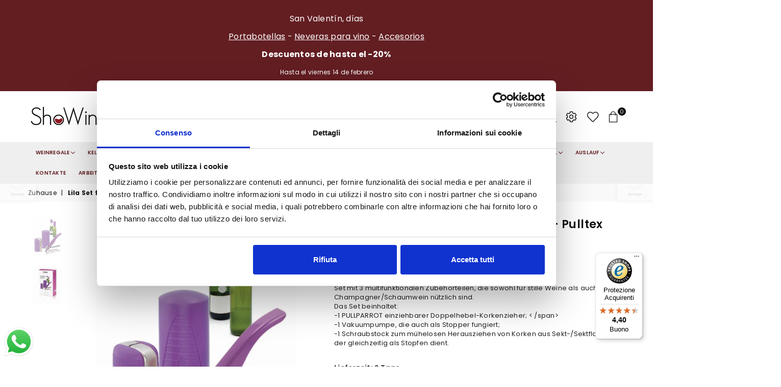

--- FILE ---
content_type: text/html; charset=utf-8
request_url: https://www.showine.it/de/products/set-per-vino-e-spumanti-porpora-pulltex
body_size: 57808
content:
<!doctype html>
<html class="no-js" lang="de" >
<head>
<script
  id="Cookiebot"
  src="https://consent.cookiebot.com/uc.js"
  data-cbid="5340e509-7144-4e5d-8abf-d01ebb6b8114"
  type="text/javascript"
  defer
></script>
  
 <script data-cookieconsent="ignore">
    window.dataLayer = window.dataLayer || [];
    function gtag() {
        dataLayer.push(arguments);
    }
    gtag("consent", "default", {
        ad_personalization: "denied",
        ad_storage: "denied",
        ad_user_data: "denied",
        analytics_storage: "denied",
        functionality_storage: "denied",
        personalization_storage: "denied",
        security_storage: "granted",
        wait_for_update: 500,
    });
    gtag("set", "ads_data_redaction", true);
    gtag("set", "url_passthrough", true);
</script>

  


<meta charset="utf-8">  <meta http-equiv="X-UA-Compatible" content="IE=edge,chrome=1"><meta name="viewport" content="width=device-width, initial-scale=1.0, maximum-scale=1.0, user-scalable=no"><meta name="theme-color" content="#000"><meta name="format-detection" content="telephone=no"><link rel="canonical" href="https://www.showine.it/de/products/set-per-vino-e-spumanti-porpora-pulltex"><link rel="dns-prefetch" href="https://www.showine.it" crossorigin><link rel="dns-prefetch" href="https://showine.myshopify.com" crossorigin><link rel="dns-prefetch" href="https://cdn.shopify.com" crossorigin><link rel="dns-prefetch" href="https://fonts.shopifycdn.com" crossorigin><link rel="preconnect" href="https//fonts.shopifycdn.com/" crossorigin><link rel="preconnect" href="https//cdn.shopify.com" crossorigin><link rel="preconnect" href="https//ajax.googleapis.com">  <link rel="preload" as="style" href="//www.showine.it/cdn/shop/t/5/assets/theme.css?v=91411734159570635871732125581" /><link rel="shortcut icon" href="//www.showine.it/cdn/shop/files/showine-favicon_32x32.jpg?v=1636804376" type="image/png"><title>Lila Set für Wein und Schaumweine - Pulltex&ndash; Showine</title><meta name="description" content="Set mit 3 multifunktionalen Zubehörteilen, die sowohl für stille Weine als auch für Champagner/Schaumwein nützlich sind.Das Set beinhaltet:-1 PULLPARROT versenkbarer Doppelhebel-Korkenzieher;-1 Vakuumpumpe, die auch als Stopper fungiert;-1 Klemme zum mühelosen Herausziehen von Korken aus Sekt-/Champagnerflaschen, die g"><!-- /snippets/social-meta-tags.liquid -->     <meta name="keywords" content="Showine, www.showine.it" /><meta name="author" content="AdornThemes"><meta property="og:site_name" content="Showine"><meta property="og:url" content="https://www.showine.it/de/products/set-per-vino-e-spumanti-porpora-pulltex"><meta property="og:title" content="Lila Set für Wein und Schaumweine - Pulltex"><meta property="og:type" content="product"><meta property="og:description" content="Set mit 3 multifunktionalen Zubehörteilen, die sowohl für stille Weine als auch für Champagner/Schaumwein nützlich sind.Das Set beinhaltet:-1 PULLPARROT versenkbarer Doppelhebel-Korkenzieher;-1 Vakuumpumpe, die auch als Stopper fungiert;-1 Klemme zum mühelosen Herausziehen von Korken aus Sekt-/Champagnerflaschen, die g">  <meta property="og:price:amount" content="28,00">  <meta property="og:price:currency" content="EUR"><meta property="og:image" content="http://www.showine.it/cdn/shop/files/3pcs_setpurple_1200x1200.jpg?v=1692621371"><meta property="og:image" content="http://www.showine.it/cdn/shop/products/Pulltex-Starter-Set-Purple_1200x1200.jpg?v=1692621371"><meta property="og:image" content="http://www.showine.it/cdn/shop/products/Pulltex-Starter-Set-Purple-2_1200x1200.jpg?v=1692621371"><meta property="og:image:secure_url" content="https://www.showine.it/cdn/shop/files/3pcs_setpurple_1200x1200.jpg?v=1692621371"><meta property="og:image:secure_url" content="https://www.showine.it/cdn/shop/products/Pulltex-Starter-Set-Purple_1200x1200.jpg?v=1692621371"><meta property="og:image:secure_url" content="https://www.showine.it/cdn/shop/products/Pulltex-Starter-Set-Purple-2_1200x1200.jpg?v=1692621371">  <meta name="twitter:site" content="@Showine_it"><meta name="twitter:card" content="summary_large_image"><meta name="twitter:title" content="Lila Set für Wein und Schaumweine - Pulltex"><meta name="twitter:description" content="Set mit 3 multifunktionalen Zubehörteilen, die sowohl für stille Weine als auch für Champagner/Schaumwein nützlich sind.Das Set beinhaltet:-1 PULLPARROT versenkbarer Doppelhebel-Korkenzieher;-1 Vakuumpumpe, die auch als Stopper fungiert;-1 Klemme zum mühelosen Herausziehen von Korken aus Sekt-/Champagnerflaschen, die g">
<link rel="preload" as="font" href="//www.showine.it/cdn/fonts/poppins/poppins_n3.05f58335c3209cce17da4f1f1ab324ebe2982441.woff2" type="font/woff2" crossorigin><link rel="preload" as="font" href="//www.showine.it/cdn/fonts/poppins/poppins_n4.0ba78fa5af9b0e1a374041b3ceaadf0a43b41362.woff2" type="font/woff2" crossorigin><link rel="preload" as="font" href="//www.showine.it/cdn/fonts/poppins/poppins_n6.aa29d4918bc243723d56b59572e18228ed0786f6.woff2" type="font/woff2" crossorigin><link rel="preload" as="font" href="//www.showine.it/cdn/fonts/poppins/poppins_n7.56758dcf284489feb014a026f3727f2f20a54626.woff2" type="font/woff2" crossorigin><style type="text/css">*,::after,::before{box-sizing:border-box}article,aside,details,figcaption,figure,footer,header,hgroup,main,menu,nav,section,summary{display:block}body,button,input,select,textarea{font-family:arial;-webkit-font-smoothing:antialiased;-webkit-text-size-adjust:100%}a{background-color:transparent}a,a:after,a:before{transition:all .3s ease-in-out}b,strong{font-weight:700;}em{font-style:italic}small{font-size:80%}sub,sup{font-size:75%;line-height:0;position:relative;vertical-align:baseline}sup{top:-.5em}sub{bottom:-.25em}img{max-width:100%;border:0}button,input,optgroup,select,textarea{color:inherit;font:inherit;margin:0;outline:0}button[disabled],input[disabled]{cursor:default}.mb0{margin-bottom:0!important}.mb10{margin-bottom:10px!important}.mb20{margin-bottom:20px!important}[type=button]::-moz-focus-inner,[type=reset]::-moz-focus-inner,[type=submit]::-moz-focus-inner,button::-moz-focus-inner{border-style:none;padding:0}[type=button]:-moz-focusring,[type=reset]:-moz-focusring,[type=submit]:-moz-focusring,button:-moz-focusring{outline:1px dotted ButtonText}input[type=email],input[type=number],input[type=password],input[type=search]{-webkit-appearance:none;-moz-appearance:none}table{width:100%;border-collapse:collapse;border-spacing:0}td,th{padding:0}textarea{overflow:auto;-webkit-appearance:none;-moz-appearance:none}[tabindex='-1']:focus{outline:0}a,img{outline:0!important;border:0}[role=button],a,button,input,label,select,textarea{touch-action:manipulation}.flex{display:flex}.flex-item{flex:1}.clearfix::after{content:'';display:table;clear:both}.clear{clear:both}.icon__fallback-text,.visually-hidden{position:absolute!important;overflow:hidden;clip:rect(0 0 0 0);height:1px;width:1px;margin:-1px;padding:0;border:0}.visibility-hidden{visibility:hidden}.js-focus-hidden:focus{outline:0}.no-js:not(html),.no-js .js{display:none}.no-js .no-js:not(html){display:block}.skip-link:focus{clip:auto;width:auto;height:auto;margin:0;color:#111;background-color:#fff;padding:10px;opacity:1;z-index:10000;transition:none}blockquote{background:#f8f8f8;font-weight:600;font-size:15px;font-style:normal;text-align:center;padding:0 30px;margin:0}.rte blockquote{padding:25px;margin-bottom:20px}blockquote p+cite{margin-top:7.5px}blockquote cite{display:block;font-size:13px;font-style:inherit}code,pre{font-family:Consolas,monospace;font-size:1em}pre{overflow:auto}.rte:last-child{margin-bottom:0}.rte .h1,.rte .h2,.rte .h3,.rte .h4,.rte .h5,.rte .h6,.rte h1,.rte h2,.rte h3,.rte h4,.rte h5,.rte h6{margin-top:15px;margin-bottom:7.5px}.rte .h1:first-child,.rte .h2:first-child,.rte .h3:first-child,.rte .h4:first-child,.rte .h5:first-child,.rte .h6:first-child,.rte h1:first-child,.rte h2:first-child,.rte h3:first-child,.rte h4:first-child,.rte h5:first-child,.rte h6:first-child{margin-top:0}.rte li{margin-bottom:4px;list-style:inherit}.rte li:last-child{margin-bottom:0}.rte-setting{margin-bottom:11.11111px}.rte-setting:last-child{margin-bottom:0}p:last-child{margin-bottom:0}li{list-style:none}.fine-print{font-size:1.07692em;font-style:italic;margin:20px 0}.txt--minor{font-size:80%}.txt--emphasis{font-style:italic}.icon{display:inline-block;width:20px;height:20px;vertical-align:middle;fill:currentColor}.no-svg .icon{display:none}svg.icon:not(.icon--full-color) circle,svg.icon:not(.icon--full-color) ellipse,svg.icon:not(.icon--full-color) g,svg.icon:not(.icon--full-color) line,svg.icon:not(.icon--full-color) path,svg.icon:not(.icon--full-color) polygon,svg.icon:not(.icon--full-color) polyline,svg.icon:not(.icon--full-color) rect,symbol.icon:not(.icon--full-color) circle,symbol.icon:not(.icon--full-color) ellipse,symbol.icon:not(.icon--full-color) g,symbol.icon:not(.icon--full-color) line,symbol.icon:not(.icon--full-color) path,symbol.icon:not(.icon--full-color) polygon,symbol.icon:not(.icon--full-color) polyline,symbol.icon:not(.icon--full-color) rect{fill:inherit;stroke:inherit}.no-svg .icon__fallback-text{position:static!important;overflow:inherit;clip:none;height:auto;width:auto;margin:0}ol,ul{margin:0;padding:0}ol{list-style:decimal}.list--inline{padding:0;margin:0}.list--inline li{display:inline-block;margin-bottom:0;vertical-align:middle}.rte img{height:auto}.rte table{table-layout:fixed}.rte ol,.rte ul{margin:20px 0 30px 30px}.rte ol.list--inline,.rte ul.list--inline{margin-left:0}.rte ul{list-style:disc outside}.rte ul ul{list-style:circle outside}.rte ul ul ul{list-style:square outside}.rte a:not(.btn){padding-bottom:1px}.text-center .rte ol,.text-center .rte ul,.text-center.rte ol,.text-center.rte ul{margin-left:0;list-style-position:inside}.rte__table-wrapper{max-width:100%;overflow:auto;-webkit-overflow-scrolling:touch}svg:not(:root){overflow:hidden}.video-wrapper{position:relative;overflow:hidden;max-width:100%;padding-bottom:56.25%;height:0;height:auto}.video-wrapper iframe{position:absolute;top:0;left:0;width:100%;height:100%}form{margin:0}legend{border:0;padding:0}button{cursor:pointer}input[type=submit]{cursor:pointer}input[type=text]{-webkit-appearance:none;-moz-appearance:none}[type=checkbox]+label,[type=radio]+label{display:inline-block;margin-bottom:0}label[for]{cursor:pointer}textarea{min-height:100px}input[type=checkbox],input[type=radio]{margin:0 5px 0 0;vertical-align:middle}select::-ms-expand{display:none}.label--hidden{position:absolute;height:0;width:0;margin-bottom:0;overflow:hidden;clip:rect(1px,1px,1px,1px)}.form-vertical input,.form-vertical select,.form-vertical textarea{display:block;width:100%}.form-vertical [type=checkbox],.form-vertical [type=radio]{display:inline-block;width:auto;margin-right:5px}.form-vertical .btn,.form-vertical [type=submit]{display:inline-block;width:auto}.grid--table{display:table;table-layout:fixed;width:100%}.grid--table>.grid__item{float:none;display:table-cell;vertical-align:middle}.is-transitioning{display:block!important;visibility:visible!important}.mr0{margin:0 !important;}.pd0{ padding:0 !important;}.db{display:block}.dbi{display:inline-block}.dn {display:none}.pa {position:absolute}.pr {position:relative}.fwl{font-weight:300}.fwr{font-weight:400}.fwm{font-weight:500}.fwsb{font-weight:600}b,strong,.fwb{font-weight:700}em, .em{font-style:italic}.tt-u{text-transform:uppercase}.tt-l{text-transform:lowercase}.tt-c{text-transform:capitalize}.tt-n{text-transform:none}.tdn {text-decoration:none!important}.tdu {text-decoration:underline}.grid-sizer{width:25%; position:absolute}.w_auto {width:auto!important}.h_auto{height:auto}.w_100{width:100%!important}.h_100{height:100%!important}.fl{display:flex}.fl1{flex:1}.f-row{flex-direction:row}.f-col{flex-direction:column}.f-wrap{flex-wrap:wrap}.f-nowrap{flex-wrap:nowrap}.f-jcs{justify-content:flex-start}.f-jce{justify-content:flex-end}.f-jcc{justify-content:center}.f-jcsb{justify-content:space-between}.f-jcsa{justify-content:space-around}.f-jcse{justify-content:space-evenly}.f-ais{align-items:flex-start}.f-aie{align-items:flex-end}.f-aic{align-items:center}.f-aib{align-items:baseline}.f-aist{align-items:stretch}.f-acs{align-content:flex-start}.f-ace{align-content:flex-end}.f-acc{align-content:center}.f-acsb{align-content:space-between}.f-acsa{align-content:space-around}.f-acst{align-content:stretch}.f-asa{align-self:auto}.f-ass{align-self:flex-start}.f-ase{align-self:flex-end}.f-asc{align-self:center}.f-asb{align-self:baseline}.f-asst{align-self:stretch}.order0{order:0}.order1{order:1}.order2{order:2}.order3{order:3}.tl{text-align:left!important}.tc{text-align:center!important}.tr{text-align:right!important}@media (min-width:768px){.tl-md{text-align:left!important}.tc-md{text-align:center!important}.tr-md{text-align:right!important}.f-row-md{flex-direction:row}.f-col-md{flex-direction:column}.f-wrap-md{flex-wrap:wrap}.f-nowrap-md{flex-wrap:nowrap}.f-jcs-md{justify-content:flex-start}.f-jce-md{justify-content:flex-end}.f-jcc-md{justify-content:center}.f-jcsb-md{justify-content:space-between}.f-jcsa-md{justify-content:space-around}.f-jcse-md{justify-content:space-evenly}.f-ais-md{align-items:flex-start}.f-aie-md{align-items:flex-end}.f-aic-md{align-items:center}.f-aib-md{align-items:baseline}.f-aist-md{align-items:stretch}.f-acs-md{align-content:flex-start}.f-ace-md{align-content:flex-end}.f-acc-md{align-content:center}.f-acsb-md{align-content:space-between}.f-acsa-md{align-content:space-around}.f-acst-md{align-content:stretch}.f-asa-md{align-self:auto}.f-ass-md{align-self:flex-start}.f-ase-md{align-self:flex-end}.f-asc-md{align-self:center}.f-asb-md{align-self:baseline}.f-asst-md{align-self:stretch}}@media (min-width:1025px){.f-row-lg{flex-direction:row}.f-col-lg{flex-direction:column}.f-wrap-lg{flex-wrap:wrap}.f-nowrap-lg{flex-wrap:nowrap}.tl-lg {text-align:left!important}.tc-lg {text-align:center!important}.tr-lg {text-align:right!important}}@media (min-width:1280px){.f-wrap-xl{flex-wrap:wrap}.f-col-xl{flex-direction:column}.tl-xl {text-align:left!important}.tc-xl {text-align:center!important}.tr-xl {text-align:right!important}}.grid{list-style:none;margin:0 -15px;padding:0}.grid::after{content:'';display:table;clear:both}.grid__item{float:left;padding-left:15px;padding-right:15px;width:100%}@media only screen and (max-width:1024px){.grid{margin:0 -7.5px}.grid__item{padding-left:7.5px;padding-right:7.5px}}.grid__item[class*="--push"]{position:relative}.grid--rev{direction:rtl;text-align:left}.grid--rev>.grid__item{direction:ltr;text-align:left;float:right}.col-1,.one-whole{width:100%}.col-2,.five-tenths,.four-eighths,.one-half,.three-sixths,.two-quarters,.wd-50{width:50%}.col-3,.one-third,.two-sixths{width:33.33333%}.four-sixths,.two-thirds{width:66.66667%}.col-4,.one-quarter,.two-eighths{width:25%}.six-eighths,.three-quarters{width:75%}.col-5,.one-fifth,.two-tenths{width:20%}.four-tenths,.two-fifths,.wd-40{width:40%}.six-tenths,.three-fifths,.wd-60{width:60%}.eight-tenths,.four-fifths,.wd-80{width:80%}.one-sixth{width:16.66667%}.five-sixths{width:83.33333%}.one-seventh{width:14.28571%}.one-eighth{width:12.5%}.three-eighths{width:37.5%}.five-eighths{width:62.5%}.seven-eighths{width:87.5%}.one-nineth{width:11.11111%}.one-tenth{width:10%}.three-tenths,.wd-30{width:30%}.seven-tenths,.wd-70{width:70%}.nine-tenths,.wd-90{width:90%}.show{display:block!important}.hide{display:none!important}.text-left{text-align:left!important}.text-right{text-align:right!important}.text-center{text-align:center!important}@media only screen and (min-width:767px){.medium-up--one-whole{width:100%}.medium-up--five-tenths,.medium-up--four-eighths,.medium-up--one-half,.medium-up--three-sixths,.medium-up--two-quarters{width:50%}.medium-up--one-third,.medium-up--two-sixths{width:33.33333%}.medium-up--four-sixths,.medium-up--two-thirds{width:66.66667%}.medium-up--one-quarter,.medium-up--two-eighths{width:25%}.medium-up--six-eighths,.medium-up--three-quarters{width:75%}.medium-up--one-fifth,.medium-up--two-tenths{width:20%}.medium-up--four-tenths,.medium-up--two-fifths{width:40%}.medium-up--six-tenths,.medium-up--three-fifths{width:60%}.medium-up--eight-tenths,.medium-up--four-fifths{width:80%}.medium-up--one-sixth{width:16.66667%}.medium-up--five-sixths{width:83.33333%}.medium-up--one-seventh{width:14.28571%}.medium-up--one-eighth{width:12.5%}.medium-up--three-eighths{width:37.5%}.medium-up--five-eighths{width:62.5%}.medium-up--seven-eighths{width:87.5%}.medium-up--one-nineth{width:11.11111%}.medium-up--one-tenth{width:10%}.medium-up--three-tenths{width:30%}.medium-up--seven-tenths{width:70%}.medium-up--nine-tenths{width:90%}.grid--uniform .medium-up--five-tenths:nth-child(2n+1),.grid--uniform .medium-up--four-eighths:nth-child(2n+1),.grid--uniform .medium-up--one-eighth:nth-child(8n+1),.grid--uniform .medium-up--one-fifth:nth-child(5n+1),.grid--uniform .medium-up--one-half:nth-child(2n+1),.grid--uniform .medium-up--one-quarter:nth-child(4n+1),.grid--uniform .medium-up--one-seventh:nth-child(7n+1),.grid--uniform .medium-up--one-sixth:nth-child(6n+1),.grid--uniform .medium-up--one-third:nth-child(3n+1),.grid--uniform .medium-up--three-sixths:nth-child(2n+1),.grid--uniform .medium-up--two-eighths:nth-child(4n+1),.grid--uniform .medium-up--two-sixths:nth-child(3n+1){clear:both}.medium-up--show{display:block!important}.medium-up--hide{display:none!important}.medium-up--text-left{text-align:left!important}.medium-up--text-right{text-align:right!important}.medium-up--text-center{text-align:center!important}}@media only screen and (min-width:1025px){.large-up--one-whole{width:100%}.large-up--five-tenths,.large-up--four-eighths,.large-up--one-half,.large-up--three-sixths,.large-up--two-quarters{width:50%}.large-up--one-third,.large-up--two-sixths{width:33.33333%}.large-up--four-sixths,.large-up--two-thirds{width:66.66667%}.large-up--one-quarter,.large-up--two-eighths{width:25%}.large-up--six-eighths,.large-up--three-quarters{width:75%}.large-up--one-fifth,.large-up--two-tenths{width:20%}.large-up--four-tenths,.large-up--two-fifths{width:40%}.large-up--six-tenths,.large-up--three-fifths{width:60%}.large-up--eight-tenths,.large-up--four-fifths{width:80%}.large-up--one-sixth{width:16.66667%}.large-up--five-sixths{width:83.33333%}.large-up--one-seventh{width:14.28571%}.large-up--one-eighth{width:12.5%}.large-up--three-eighths{width:37.5%}.large-up--five-eighths{width:62.5%}.large-up--seven-eighths{width:87.5%}.large-up--one-nineth{width:11.11111%}.large-up--one-tenth{width:10%}.large-up--three-tenths{width:30%}.large-up--seven-tenths{width:70%}.large-up--nine-tenths{width:90%}.grid--uniform .large-up--five-tenths:nth-child(2n+1),.grid--uniform .large-up--four-eighths:nth-child(2n+1),.grid--uniform .large-up--one-eighth:nth-child(8n+1),.grid--uniform .large-up--one-fifth:nth-child(5n+1),.grid--uniform .large-up--one-half:nth-child(2n+1),.grid--uniform .large-up--one-quarter:nth-child(4n+1),.grid--uniform .large-up--one-seventh:nth-child(7n+1),.grid--uniform .large-up--one-sixth:nth-child(6n+1),.grid--uniform .large-up--one-third:nth-child(3n+1),.grid--uniform .large-up--three-sixths:nth-child(2n+1),.grid--uniform .large-up--two-eighths:nth-child(4n+1),.grid--uniform .large-up--two-sixths:nth-child(3n+1){clear:both}.large-up--show{display:block!important}.large-up--hide{display:none!important}.large-up--text-left{text-align:left!important}.large-up--text-right{text-align:right!important}.large-up--text-center{text-align:center!important}}@media only screen and (min-width:1280px){.widescreen--one-whole{width:100%}.widescreen--five-tenths,.widescreen--four-eighths,.widescreen--one-half,.widescreen--three-sixths,.widescreen--two-quarters{width:50%}.widescreen--one-third,.widescreen--two-sixths{width:33.33333%}.widescreen--four-sixths,.widescreen--two-thirds{width:66.66667%}.widescreen--one-quarter,.widescreen--two-eighths{width:25%}.widescreen--six-eighths,.widescreen--three-quarters{width:75%}.widescreen--one-fifth,.widescreen--two-tenths{width:20%}.widescreen--four-tenths,.widescreen--two-fifths{width:40%}.widescreen--six-tenths,.widescreen--three-fifths{width:60%}.widescreen--eight-tenths,.widescreen--four-fifths{width:80%}.widescreen--one-sixth{width:16.66667%}.widescreen--five-sixths{width:83.33333%}.widescreen--one-seventh{width:14.28571%}.widescreen--one-eighth{width:12.5%}.widescreen--three-eighths{width:37.5%}.widescreen--five-eighths{width:62.5%}.widescreen--seven-eighths{width:87.5%}.widescreen--one-nineth{width:11.11111%}.widescreen--one-tenth{width:10%}.widescreen--three-tenths{width:30%}.widescreen--seven-tenths{width:70%}.widescreen--nine-tenths{width:90%}.grid--uniform .widescreen--five-tenths:nth-child(2n+1),.grid--uniform .widescreen--four-eighths:nth-child(2n+1),.grid--uniform .widescreen--one-eighth:nth-child(8n+1),.grid--uniform .widescreen--one-fifth:nth-child(5n+1),.grid--uniform .widescreen--one-half:nth-child(2n+1),.grid--uniform .widescreen--one-quarter:nth-child(4n+1),.grid--uniform .widescreen--one-seventh:nth-child(7n+1),.grid--uniform .widescreen--one-sixth:nth-child(6n+1),.grid--uniform .widescreen--one-third:nth-child(3n+1),.grid--uniform .widescreen--three-sixths:nth-child(2n+1),.grid--uniform .widescreen--two-eighths:nth-child(4n+1),.grid--uniform .widescreen--two-sixths:nth-child(3n+1){clear:both}.widescreen--show{display:block!important}.widescreen--hide{display:none!important}.widescreen--text-left{text-align:left!important}.widescreen--text-right{text-align:right!important}.widescreen--text-center{text-align:center!important}}@media only screen and (min-width:1025px) and (max-width:1279px){.large--one-whole{width:100%}.large--five-tenths,.large--four-eighths,.large--one-half,.large--three-sixths,.large--two-quarters{width:50%}.large--one-third,.large--two-sixths{width:33.33333%}.large--four-sixths,.large--two-thirds{width:66.66667%}.large--one-quarter,.large--two-eighths{width:25%}.large--six-eighths,.large--three-quarters{width:75%}.large--one-fifth,.large--two-tenths{width:20%}.large--four-tenths,.large--two-fifths{width:40%}.large--six-tenths,.large--three-fifths{width:60%}.large--eight-tenths,.large--four-fifths{width:80%}.large--one-sixth{width:16.66667%}.large--five-sixths{width:83.33333%}.large--one-seventh{width:14.28571%}.large--one-eighth{width:12.5%}.large--three-eighths{width:37.5%}.large--five-eighths{width:62.5%}.large--seven-eighths{width:87.5%}.large--one-nineth{width:11.11111%}.large--one-tenth{width:10%}.large--three-tenths{width:30%}.large--seven-tenths{width:70%}.large--nine-tenths{width:90%}.grid--uniform .large--five-tenths:nth-child(2n+1),.grid--uniform .large--four-eighths:nth-child(2n+1),.grid--uniform .large--one-eighth:nth-child(8n+1),.grid--uniform .large--one-fifth:nth-child(5n+1),.grid--uniform .large--one-half:nth-child(2n+1),.grid--uniform .large--one-quarter:nth-child(4n+1),.grid--uniform .large--one-seventh:nth-child(7n+1),.grid--uniform .large--one-sixth:nth-child(6n+1),.grid--uniform .large--one-third:nth-child(3n+1),.grid--uniform .large--three-sixths:nth-child(2n+1),.grid--uniform .large--two-eighths:nth-child(4n+1),.grid--uniform .large--two-sixths:nth-child(3n+1){clear:both}.large--show{display:block!important}.large--hide{display:none!important}.large--text-left{text-align:left!important}.large--text-right{text-align:right!important}.large--text-center{text-align:center!important}}@media only screen and (min-width:767px) and (max-width:1024px){.medium--one-whole{width:100%}.medium--five-tenths,.medium--four-eighths,.medium--one-half,.medium--three-sixths,.medium--two-quarters{width:50%}.medium--one-third,.medium--two-sixths{width:33.33333%}.medium--four-sixths,.medium--two-thirds{width:66.66667%}.medium--one-quarter,.medium--two-eighths{width:25%}.medium--six-eighths,.medium--three-quarters{width:75%}.medium--one-fifth,.medium--two-tenths{width:20%}.medium--four-tenths,.medium--two-fifths{width:40%}.medium--six-tenths,.medium--three-fifths{width:60%}.medium--eight-tenths,.medium--four-fifths{width:80%}.medium--one-sixth{width:16.66667%}.medium--five-sixths{width:83.33333%}.medium--one-seventh{width:14.28571%}.medium--one-eighth{width:12.5%}.medium--three-eighths{width:37.5%}.medium--five-eighths{width:62.5%}.medium--seven-eighths{width:87.5%}.medium--one-nineth{width:11.11111%}.medium--one-tenth{width:10%}.medium--three-tenths{width:30%}.medium--seven-tenths{width:70%}.medium--nine-tenths{width:90%}.grid--uniform .medium--five-tenths:nth-child(2n+1),.grid--uniform .medium--four-eighths:nth-child(2n+1),.grid--uniform .medium--one-eighth:nth-child(8n+1),.grid--uniform .medium--one-fifth:nth-child(5n+1),.grid--uniform .medium--one-half:nth-child(2n+1),.grid--uniform .medium--one-quarter:nth-child(4n+1),.grid--uniform .medium--one-seventh:nth-child(7n+1),.grid--uniform .medium--one-sixth:nth-child(6n+1),.grid--uniform .medium--one-third:nth-child(3n+1),.grid--uniform .medium--three-sixths:nth-child(2n+1),.grid--uniform .medium--two-eighths:nth-child(4n+1),.grid--uniform .medium--two-sixths:nth-child(3n+1){clear:both}.medium--show{display:block!important}.medium--hide{display:none!important}.medium--text-left{text-align:left!important}.medium--text-right{text-align:right!important}.medium--text-center{text-align:center!important}}@media only screen and (max-width:766px){.grid{margin:0 -5px}.grid__item{padding-left:5px;padding-right:5px}.small--one-whole{width:100%}.small--five-tenths,.small--four-eighths,.small--one-half,.small--three-sixths,.small--two-quarters{width:50%}.small--one-third,.small--two-sixths{width:33.33333%}.small--four-sixths,.small--two-thirds{width:66.66667%}.small--one-quarter,.small--two-eighths{width:25%}.small--six-eighths,.small--three-quarters{width:75%}.small--one-fifth,.small--two-tenths{width:20%}.small--four-tenths,.small--two-fifths{width:40%}.small--six-tenths,.small--three-fifths{width:60%}.small--eight-tenths,.small--four-fifths{width:80%}.small--one-sixth{width:16.66667%}.small--five-sixths{width:83.33333%}.small--one-seventh{width:14.28571%}.small--one-eighth{width:12.5%}.small--three-eighths{width:37.5%}.small--five-eighths{width:62.5%}.small--seven-eighths{width:87.5%}.small--one-nineth{width:11.11111%}.small--one-tenth{width:10%}.small--three-tenths{width:30%}.small--seven-tenths{width:70%}.small--nine-tenths{width:90%}.grid--uniform .small--five-tenths:nth-child(2n+1),.grid--uniform .small--four-eighths:nth-child(2n+1),.grid--uniform .small--one-eighth:nth-child(8n+1),.grid--uniform .small--one-half:nth-child(2n+1),.grid--uniform .small--one-quarter:nth-child(4n+1),.grid--uniform .small--one-seventh:nth-child(7n+1),.grid--uniform .small--one-sixth:nth-child(6n+1),.grid--uniform .small--one-third:nth-child(3n+1),.grid--uniform .small--three-sixths:nth-child(2n+1),.grid--uniform .small--two-eighths:nth-child(4n+1),.grid--uniform .small--two-sixths:nth-child(3n+1),.grid--uniform.small--one-fifth:nth-child(5n+1){clear:both}.small--show{display:block!important}.small--hide{display:none!important}.small--text-left{text-align:left!important}.small--text-right{text-align:right!important}.small--text-center{text-align:center!important}}@font-face {font-family: Poppins;font-weight: 400;font-style: normal;font-display: swap;src: url("//www.showine.it/cdn/fonts/poppins/poppins_n4.0ba78fa5af9b0e1a374041b3ceaadf0a43b41362.woff2") format("woff2"), url("//www.showine.it/cdn/fonts/poppins/poppins_n4.214741a72ff2596839fc9760ee7a770386cf16ca.woff") format("woff");}@font-face {font-family: Poppins;font-weight: 300;font-style: normal;font-display: swap;src: url("//www.showine.it/cdn/fonts/poppins/poppins_n3.05f58335c3209cce17da4f1f1ab324ebe2982441.woff2") format("woff2"), url("//www.showine.it/cdn/fonts/poppins/poppins_n3.6971368e1f131d2c8ff8e3a44a36b577fdda3ff5.woff") format("woff");}@font-face {font-family: Poppins;font-weight: 600;font-style: normal;font-display: swap;src: url("//www.showine.it/cdn/fonts/poppins/poppins_n6.aa29d4918bc243723d56b59572e18228ed0786f6.woff2") format("woff2"), url("//www.showine.it/cdn/fonts/poppins/poppins_n6.5f815d845fe073750885d5b7e619ee00e8111208.woff") format("woff");}@font-face {font-family: Poppins;font-weight: 700;font-style: normal;font-display: swap;src: url("//www.showine.it/cdn/fonts/poppins/poppins_n7.56758dcf284489feb014a026f3727f2f20a54626.woff2") format("woff2"), url("//www.showine.it/cdn/fonts/poppins/poppins_n7.f34f55d9b3d3205d2cd6f64955ff4b36f0cfd8da.woff") format("woff");}@font-face{font-family:Adorn-Icons;src:url("//www.showine.it/cdn/shop/t/5/assets/adorn-icons.woff2?v=167339017966625775301634742811") format('woff2'),url("//www.showine.it/cdn/shop/t/5/assets/adorn-icons.woff?v=177162561609770262791634742810") format('woff');font-weight:400;font-style:normal;font-display:swap}.ad{font:normal normal normal 16px/1 adorn-icons;speak:none;text-transform:none;display:inline-block;vertical-align:middle;text-rendering:auto;-webkit-font-smoothing:antialiased;-moz-osx-font-smoothing:grayscale}</style>  <link rel="stylesheet" href="//www.showine.it/cdn/shop/t/5/assets/theme.css?v=91411734159570635871732125581" type="text/css" media="all">    <link rel="preload" href="//www.showine.it/cdn/shop/t/5/assets/jquery.min.js?v=115907627783842276491634742816" as="script">  <link rel="preload" href="//www.showine.it/cdn/shop/t/5/assets/vendor.min.js?v=147777637051995765591634742828" as="script">  <script src="//www.showine.it/cdn/shop/t/5/assets/jquery.min.js?v=115907627783842276491634742816"defer="defer"></script><script>var theme = {strings:{addToCart:"In den Einkaufswagen legen",soldOut:"Ausverkauft",unavailable:"Nicht verfügbar",showMore:"Mehr anzeigen",showLess:"Weniger anzeigen"},mlcurrency:false,moneyFormat:"€{{amount_with_comma_separator}}",currencyFormat:"money_format",shopCurrency:"EUR",autoCurrencies:false,money_currency_format:"€{{amount_with_comma_separator}} EUR",money_format:"€{{amount_with_comma_separator}}",ajax_cart:false,fixedHeader:true,animation:false,animationMobile:true,searchresult:"Alle Ergebnisse anzeigen",wlAvailable:"Verfügbar in der Wunschliste",rtl:false,days:"Giorni",hours:"Ore",minuts:"Min",seconds:"Sec",};document.documentElement.className = document.documentElement.className.replace('no-js', 'js');var Metatheme = null,thm = 'Avone', shpeml = 'commerciale@showine.it', dmn = window.location.hostname;        window.lazySizesConfig = window.lazySizesConfig || {};window.lazySizesConfig.loadMode = 1;window.lazySizesConfig.expand = 10;window.lazySizesConfig.expFactor = 1.5;      window.lazySizesConfig.loadHidden = false;</script><script src="//www.showine.it/cdn/shop/t/5/assets/vendor.min.js?v=147777637051995765591634742828" defer="defer"></script>
<script>window.performance && window.performance.mark && window.performance.mark('shopify.content_for_header.start');</script><meta name="google-site-verification" content="0xAUOL1RBp_lKCo0LwPqX1xLmZhrGWEGtvuuUGOpv5M">
<meta name="facebook-domain-verification" content="55ouqc86jtm4o7xqlj8onrfcrgrvv1">
<meta name="facebook-domain-verification" content="gadnu543j04jvdya7hl8eleiabcw46">
<meta id="shopify-digital-wallet" name="shopify-digital-wallet" content="/56185356486/digital_wallets/dialog">
<meta name="shopify-checkout-api-token" content="ef9023695a1cc8a1a0a8e34fc683f3e2">
<meta id="in-context-paypal-metadata" data-shop-id="56185356486" data-venmo-supported="false" data-environment="production" data-locale="de_DE" data-paypal-v4="true" data-currency="EUR">
<link rel="alternate" hreflang="x-default" href="https://www.showine.it/products/set-per-vino-e-spumanti-porpora-pulltex">
<link rel="alternate" hreflang="es" href="https://www.showine.it/es/products/set-per-vino-e-spumanti-porpora-pulltex">
<link rel="alternate" hreflang="fr" href="https://www.showine.it/fr/products/set-per-vino-e-spumanti-porpora-pulltex">
<link rel="alternate" hreflang="de" href="https://www.showine.it/de/products/set-per-vino-e-spumanti-porpora-pulltex">
<link rel="alternate" hreflang="en" href="https://www.showine.it/en/products/set-per-vino-e-spumanti-porpora-pulltex">
<link rel="alternate" hreflang="pl" href="https://www.showine.it/pl/products/zestaw-do-wina-i-wina-musujacego-purpora-pulltex">
<link rel="alternate" hreflang="ru" href="https://www.showine.it/ru/products/set-per-vino-e-spumanti-porpora-pulltex">
<link rel="alternate" hreflang="nl" href="https://www.showine.it/nl/products/set-per-vino-e-spumanti-porpora-pulltex">
<link rel="alternate" hreflang="it-CH" href="https://www.showine.ch/products/set-per-vino-e-spumanti-porpora-pulltex">
<link rel="alternate" hreflang="en-CH" href="https://www.showine.ch/en/products/set-per-vino-e-spumanti-porpora-pulltex">
<link rel="alternate" hreflang="fr-CH" href="https://www.showine.ch/fr/products/set-per-vino-e-spumanti-porpora-pulltex">
<link rel="alternate" hreflang="de-CH" href="https://www.showine.ch/de/products/set-per-vino-e-spumanti-porpora-pulltex">
<link rel="alternate" hreflang="pl-CH" href="https://www.showine.ch/pl/products/zestaw-do-wina-i-wina-musujacego-purpora-pulltex">
<link rel="alternate" hreflang="ru-CH" href="https://www.showine.ch/ru/products/set-per-vino-e-spumanti-porpora-pulltex">
<link rel="alternate" hreflang="nl-CH" href="https://www.showine.ch/nl/products/set-per-vino-e-spumanti-porpora-pulltex">
<link rel="alternate" type="application/json+oembed" href="https://www.showine.it/de/products/set-per-vino-e-spumanti-porpora-pulltex.oembed">
<script async="async" data-src="/checkouts/internal/preloads.js?locale=de-IT"></script>
<link rel="preconnect" href="https://shop.app" crossorigin="anonymous">
<script async="async" data-src="https://shop.app/checkouts/internal/preloads.js?locale=de-IT&shop_id=56185356486" crossorigin="anonymous"></script>
<script id="apple-pay-shop-capabilities" type="application/json">{"shopId":56185356486,"countryCode":"IT","currencyCode":"EUR","merchantCapabilities":["supports3DS"],"merchantId":"gid:\/\/shopify\/Shop\/56185356486","merchantName":"Showine","requiredBillingContactFields":["postalAddress","email","phone"],"requiredShippingContactFields":["postalAddress","email","phone"],"shippingType":"shipping","supportedNetworks":["visa","maestro","masterCard","amex"],"total":{"type":"pending","label":"Showine","amount":"1.00"},"shopifyPaymentsEnabled":true,"supportsSubscriptions":true}</script>
<script id="shopify-features" type="application/json">{"accessToken":"ef9023695a1cc8a1a0a8e34fc683f3e2","betas":["rich-media-storefront-analytics"],"domain":"www.showine.it","predictiveSearch":true,"shopId":56185356486,"locale":"de"}</script>
<script>var Shopify = Shopify || {};
Shopify.shop = "showine.myshopify.com";
Shopify.locale = "de";
Shopify.currency = {"active":"EUR","rate":"1.0"};
Shopify.country = "IT";
Shopify.theme = {"name":"Avone-install-me-shopify2.0","id":127461589190,"schema_name":"Avone OS 2.0","schema_version":"4.0","theme_store_id":null,"role":"main"};
Shopify.theme.handle = "null";
Shopify.theme.style = {"id":null,"handle":null};
Shopify.cdnHost = "www.showine.it/cdn";
Shopify.routes = Shopify.routes || {};
Shopify.routes.root = "/de/";</script>
<script type="module">!function(o){(o.Shopify=o.Shopify||{}).modules=!0}(window);</script>
<script>!function(o){function n(){var o=[];function n(){o.push(Array.prototype.slice.apply(arguments))}return n.q=o,n}var t=o.Shopify=o.Shopify||{};t.loadFeatures=n(),t.autoloadFeatures=n()}(window);</script>
<script>
  window.ShopifyPay = window.ShopifyPay || {};
  window.ShopifyPay.apiHost = "shop.app\/pay";
  window.ShopifyPay.redirectState = null;
</script>
<script id="shop-js-analytics" type="application/json">{"pageType":"product"}</script>
<script defer="defer" async type="module" src="//www.showine.it/cdn/shopifycloud/shop-js/modules/v2/client.init-shop-cart-sync_BxliUFcT.de.esm.js"></script>
<script defer="defer" async type="module" src="//www.showine.it/cdn/shopifycloud/shop-js/modules/v2/chunk.common_D4c7gLTG.esm.js"></script>
<script type="module">
  await import("//www.showine.it/cdn/shopifycloud/shop-js/modules/v2/client.init-shop-cart-sync_BxliUFcT.de.esm.js");
await import("//www.showine.it/cdn/shopifycloud/shop-js/modules/v2/chunk.common_D4c7gLTG.esm.js");

  window.Shopify.SignInWithShop?.initShopCartSync?.({"fedCMEnabled":true,"windoidEnabled":true});

</script>
<script>
  window.Shopify = window.Shopify || {};
  if (!window.Shopify.featureAssets) window.Shopify.featureAssets = {};
  window.Shopify.featureAssets['shop-js'] = {"shop-cart-sync":["modules/v2/client.shop-cart-sync_BnFiOxzC.de.esm.js","modules/v2/chunk.common_D4c7gLTG.esm.js"],"init-fed-cm":["modules/v2/client.init-fed-cm_BaKRtJgz.de.esm.js","modules/v2/chunk.common_D4c7gLTG.esm.js"],"init-shop-email-lookup-coordinator":["modules/v2/client.init-shop-email-lookup-coordinator_AsFENXvn.de.esm.js","modules/v2/chunk.common_D4c7gLTG.esm.js"],"shop-cash-offers":["modules/v2/client.shop-cash-offers_CJGAYR0G.de.esm.js","modules/v2/chunk.common_D4c7gLTG.esm.js","modules/v2/chunk.modal_CILoLMzy.esm.js"],"init-shop-cart-sync":["modules/v2/client.init-shop-cart-sync_BxliUFcT.de.esm.js","modules/v2/chunk.common_D4c7gLTG.esm.js"],"init-windoid":["modules/v2/client.init-windoid_BEAAuB47.de.esm.js","modules/v2/chunk.common_D4c7gLTG.esm.js"],"shop-toast-manager":["modules/v2/client.shop-toast-manager_BxKoUqg2.de.esm.js","modules/v2/chunk.common_D4c7gLTG.esm.js"],"pay-button":["modules/v2/client.pay-button_z-2PBflw.de.esm.js","modules/v2/chunk.common_D4c7gLTG.esm.js"],"shop-button":["modules/v2/client.shop-button_B45R6hcO.de.esm.js","modules/v2/chunk.common_D4c7gLTG.esm.js"],"shop-login-button":["modules/v2/client.shop-login-button_Cwnyjley.de.esm.js","modules/v2/chunk.common_D4c7gLTG.esm.js","modules/v2/chunk.modal_CILoLMzy.esm.js"],"avatar":["modules/v2/client.avatar_BTnouDA3.de.esm.js"],"shop-follow-button":["modules/v2/client.shop-follow-button_DbQyea6N.de.esm.js","modules/v2/chunk.common_D4c7gLTG.esm.js","modules/v2/chunk.modal_CILoLMzy.esm.js"],"init-customer-accounts-sign-up":["modules/v2/client.init-customer-accounts-sign-up_bmX5DWVI.de.esm.js","modules/v2/client.shop-login-button_Cwnyjley.de.esm.js","modules/v2/chunk.common_D4c7gLTG.esm.js","modules/v2/chunk.modal_CILoLMzy.esm.js"],"init-shop-for-new-customer-accounts":["modules/v2/client.init-shop-for-new-customer-accounts_B-5s_sgb.de.esm.js","modules/v2/client.shop-login-button_Cwnyjley.de.esm.js","modules/v2/chunk.common_D4c7gLTG.esm.js","modules/v2/chunk.modal_CILoLMzy.esm.js"],"init-customer-accounts":["modules/v2/client.init-customer-accounts_B-LQITu6.de.esm.js","modules/v2/client.shop-login-button_Cwnyjley.de.esm.js","modules/v2/chunk.common_D4c7gLTG.esm.js","modules/v2/chunk.modal_CILoLMzy.esm.js"],"checkout-modal":["modules/v2/client.checkout-modal_8XaLw8OQ.de.esm.js","modules/v2/chunk.common_D4c7gLTG.esm.js","modules/v2/chunk.modal_CILoLMzy.esm.js"],"lead-capture":["modules/v2/client.lead-capture_DY4MTE6A.de.esm.js","modules/v2/chunk.common_D4c7gLTG.esm.js","modules/v2/chunk.modal_CILoLMzy.esm.js"],"shop-login":["modules/v2/client.shop-login_3JtrNRpT.de.esm.js","modules/v2/chunk.common_D4c7gLTG.esm.js","modules/v2/chunk.modal_CILoLMzy.esm.js"],"payment-terms":["modules/v2/client.payment-terms_nv8sXJel.de.esm.js","modules/v2/chunk.common_D4c7gLTG.esm.js","modules/v2/chunk.modal_CILoLMzy.esm.js"]};
</script>
<script>(function() {
  var isLoaded = false;
  function asyncLoad() {
    if (isLoaded) return;
    isLoaded = true;
    var urls = ["https:\/\/ecommplugins-scripts.trustpilot.com\/v2.1\/js\/header.min.js?settings=eyJrZXkiOiIzNDBuZ3Vyc0xOMWZsUFJzIiwicyI6InNrdSJ9\u0026shop=showine.myshopify.com","https:\/\/ecommplugins-trustboxsettings.trustpilot.com\/showine.myshopify.com.js?settings=1759135529533\u0026shop=showine.myshopify.com","https:\/\/tseish-app.connect.trustedshops.com\/esc.js?apiBaseUrl=aHR0cHM6Ly90c2Vpc2gtYXBwLmNvbm5lY3QudHJ1c3RlZHNob3BzLmNvbQ==\u0026instanceId=c2hvd2luZS5teXNob3BpZnkuY29t\u0026shop=showine.myshopify.com","https:\/\/coupon-x.premio.io\/assets\/js\/shopify-cx-fronted.js?shop=showine.myshopify.com","https:\/\/widget.trustpilot.com\/bootstrap\/v5\/tp.widget.sync.bootstrap.min.js?shop=showine.myshopify.com","https:\/\/ecommplugins-scripts.trustpilot.com\/v2.1\/js\/success.min.js?settings=eyJrZXkiOiIzNDBuZ3Vyc0xOMWZsUFJzIiwicyI6InNrdSIsInQiOlsib3JkZXJzL3BhaWQiLCJ0cnVzdHBpbG90T3JkZXJDb25maXJtZWQiXSwidiI6IiIsImEiOiJTaG9waWZ5LTIwMjEtMDQifQ==\u0026shop=showine.myshopify.com"];
    for (var i = 0; i < urls.length; i++) {
      var s = document.createElement('script');
      s.type = 'text/javascript';
      s.async = true;
      s.src = urls[i];
      var x = document.getElementsByTagName('script')[0];
      x.parentNode.insertBefore(s, x);
    }
  };
  document.addEventListener('StartAsyncLoading', function(event){asyncLoad();});if(window.attachEvent) {
    window.attachEvent('onload', function(){});
  } else {
    window.addEventListener('load', function(){}, false);
  }
})();</script>
<script id="__st">var __st={"a":56185356486,"offset":3600,"reqid":"ad573a74-9267-4c4c-80a7-209830164884-1765085869","pageurl":"www.showine.it\/de\/products\/set-per-vino-e-spumanti-porpora-pulltex","u":"eb026bf3f101","p":"product","rtyp":"product","rid":6684576743622};</script>
<script>window.ShopifyPaypalV4VisibilityTracking = true;</script>
<script id="captcha-bootstrap">!function(){'use strict';const t='contact',e='account',n='new_comment',o=[[t,t],['blogs',n],['comments',n],[t,'customer']],c=[[e,'customer_login'],[e,'guest_login'],[e,'recover_customer_password'],[e,'create_customer']],r=t=>t.map((([t,e])=>`form[action*='/${t}']:not([data-nocaptcha='true']) input[name='form_type'][value='${e}']`)).join(','),a=t=>()=>t?[...document.querySelectorAll(t)].map((t=>t.form)):[];function s(){const t=[...o],e=r(t);return a(e)}const i='password',u='form_key',d=['recaptcha-v3-token','g-recaptcha-response','h-captcha-response',i],f=()=>{try{return window.sessionStorage}catch{return}},m='__shopify_v',_=t=>t.elements[u];function p(t,e,n=!1){try{const o=window.sessionStorage,c=JSON.parse(o.getItem(e)),{data:r}=function(t){const{data:e,action:n}=t;return t[m]||n?{data:e,action:n}:{data:t,action:n}}(c);for(const[e,n]of Object.entries(r))t.elements[e]&&(t.elements[e].value=n);n&&o.removeItem(e)}catch(o){console.error('form repopulation failed',{error:o})}}const l='form_type',E='cptcha';function T(t){t.dataset[E]=!0}const w=window,h=w.document,L='Shopify',v='ce_forms',y='captcha';let A=!1;((t,e)=>{const n=(g='f06e6c50-85a8-45c8-87d0-21a2b65856fe',I='https://cdn.shopify.com/shopifycloud/storefront-forms-hcaptcha/ce_storefront_forms_captcha_hcaptcha.v1.5.2.iife.js',D={infoText:'Durch hCaptcha geschützt',privacyText:'Datenschutz',termsText:'Allgemeine Geschäftsbedingungen'},(t,e,n)=>{const o=w[L][v],c=o.bindForm;if(c)return c(t,g,e,D).then(n);var r;o.q.push([[t,g,e,D],n]),r=I,A||(h.body.append(Object.assign(h.createElement('script'),{id:'captcha-provider',async:!0,src:r})),A=!0)});var g,I,D;w[L]=w[L]||{},w[L][v]=w[L][v]||{},w[L][v].q=[],w[L][y]=w[L][y]||{},w[L][y].protect=function(t,e){n(t,void 0,e),T(t)},Object.freeze(w[L][y]),function(t,e,n,w,h,L){const[v,y,A,g]=function(t,e,n){const i=e?o:[],u=t?c:[],d=[...i,...u],f=r(d),m=r(i),_=r(d.filter((([t,e])=>n.includes(e))));return[a(f),a(m),a(_),s()]}(w,h,L),I=t=>{const e=t.target;return e instanceof HTMLFormElement?e:e&&e.form},D=t=>v().includes(t);t.addEventListener('submit',(t=>{const e=I(t);if(!e)return;const n=D(e)&&!e.dataset.hcaptchaBound&&!e.dataset.recaptchaBound,o=_(e),c=g().includes(e)&&(!o||!o.value);(n||c)&&t.preventDefault(),c&&!n&&(function(t){try{if(!f())return;!function(t){const e=f();if(!e)return;const n=_(t);if(!n)return;const o=n.value;o&&e.removeItem(o)}(t);const e=Array.from(Array(32),(()=>Math.random().toString(36)[2])).join('');!function(t,e){_(t)||t.append(Object.assign(document.createElement('input'),{type:'hidden',name:u})),t.elements[u].value=e}(t,e),function(t,e){const n=f();if(!n)return;const o=[...t.querySelectorAll(`input[type='${i}']`)].map((({name:t})=>t)),c=[...d,...o],r={};for(const[a,s]of new FormData(t).entries())c.includes(a)||(r[a]=s);n.setItem(e,JSON.stringify({[m]:1,action:t.action,data:r}))}(t,e)}catch(e){console.error('failed to persist form',e)}}(e),e.submit())}));const S=(t,e)=>{t&&!t.dataset[E]&&(n(t,e.some((e=>e===t))),T(t))};for(const o of['focusin','change'])t.addEventListener(o,(t=>{const e=I(t);D(e)&&S(e,y())}));const B=e.get('form_key'),M=e.get(l),P=B&&M;t.addEventListener('StartAsyncLoading',(()=>{const t=y();if(P)for(const e of t)e.elements[l].value===M&&p(e,B);[...new Set([...A(),...v().filter((t=>'true'===t.dataset.shopifyCaptcha))])].forEach((e=>S(e,t)))}))}(h,new URLSearchParams(w.location.search),n,t,e,['guest_login'])})(!0,!0)}();</script>
<script integrity="sha256-52AcMU7V7pcBOXWImdc/TAGTFKeNjmkeM1Pvks/DTgc=" data-source-attribution="shopify.loadfeatures" defer="defer" data-src="//www.showine.it/cdn/shopifycloud/storefront/assets/storefront/load_feature-81c60534.js" crossorigin="anonymous"></script>
<script crossorigin="anonymous" defer="defer" data-src="//www.showine.it/cdn/shopifycloud/storefront/assets/shopify_pay/storefront-65b4c6d7.js?v=20250812"></script>
<script data-source-attribution="shopify.dynamic_checkout.dynamic.init">var Shopify=Shopify||{};Shopify.PaymentButton=Shopify.PaymentButton||{isStorefrontPortableWallets:!0,init:function(){window.Shopify.PaymentButton.init=function(){};var t=document.createElement("script");t.src="https://www.showine.it/cdn/shopifycloud/portable-wallets/latest/portable-wallets.de.js",t.type="module",document.head.appendChild(t)}};
</script>
<script data-source-attribution="shopify.dynamic_checkout.buyer_consent">
  function portableWalletsHideBuyerConsent(e){var t=document.getElementById("shopify-buyer-consent"),n=document.getElementById("shopify-subscription-policy-button");t&&n&&(t.classList.add("hidden"),t.setAttribute("aria-hidden","true"),n.removeEventListener("click",e))}function portableWalletsShowBuyerConsent(e){var t=document.getElementById("shopify-buyer-consent"),n=document.getElementById("shopify-subscription-policy-button");t&&n&&(t.classList.remove("hidden"),t.removeAttribute("aria-hidden"),n.addEventListener("click",e))}window.Shopify?.PaymentButton&&(window.Shopify.PaymentButton.hideBuyerConsent=portableWalletsHideBuyerConsent,window.Shopify.PaymentButton.showBuyerConsent=portableWalletsShowBuyerConsent);
</script>
<script data-source-attribution="shopify.dynamic_checkout.cart.bootstrap">document.addEventListener("StartAsyncLoading",(function(){function t(){return document.querySelector("shopify-accelerated-checkout-cart, shopify-accelerated-checkout")}if(t())Shopify.PaymentButton.init();else{new MutationObserver((function(e,n){t()&&(Shopify.PaymentButton.init(),n.disconnect())})).observe(document.body,{childList:!0,subtree:!0})}}));
</script>
<link id="shopify-accelerated-checkout-styles" rel="stylesheet" media="screen" href="https://www.showine.it/cdn/shopifycloud/portable-wallets/latest/accelerated-checkout-backwards-compat.css" crossorigin="anonymous">
<style id="shopify-accelerated-checkout-cart">
        #shopify-buyer-consent {
  margin-top: 1em;
  display: inline-block;
  width: 100%;
}

#shopify-buyer-consent.hidden {
  display: none;
}

#shopify-subscription-policy-button {
  background: none;
  border: none;
  padding: 0;
  text-decoration: underline;
  font-size: inherit;
  cursor: pointer;
}

#shopify-subscription-policy-button::before {
  box-shadow: none;
}

      </style>

<script>window.performance && window.performance.mark && window.performance.mark('shopify.content_for_header.end');</script><script>
function feedback() {
  const p = window.Shopify.customerPrivacy;
  console.log(`Tracking ${p.userCanBeTracked() ? "en" : "dis"}abled`);
}
window.Shopify.loadFeatures(
  [
    {
      name: "consent-tracking-api",
      version: "0.1",
    },
  ],
  function (error) {
    if (error) throw error;
    if ("Cookiebot" in window)
      window.Shopify.customerPrivacy.setTrackingConsent({
        "analytics": false,
        "marketing": false,
        "preferences": false,
        "sale_of_data": false,
      }, () => console.log("Awaiting consent")
    );
  }
);

window.addEventListener("CookiebotOnConsentReady", function () {
  const C = Cookiebot.consent,
      existConsentShopify = setInterval(function () {
        if (window.Shopify.customerPrivacy) {
          clearInterval(existConsentShopify);
          window.Shopify.customerPrivacy.setTrackingConsent({
            "analytics": C["statistics"],
            "marketing": C["marketing"],
            "preferences": C["preferences"],
            "sale_of_data": C["marketing"],
          }, () => console.log("Consent captured"))
        }
      }, 100);
});
</script>

<script type="text/javascript">
_linkedin_partner_id = "4061961";
window._linkedin_data_partner_ids = window._linkedin_data_partner_ids || [];
window._linkedin_data_partner_ids.push(_linkedin_partner_id);
</script><script type="text/javascript">
(function(l) {
if (!l){window.lintrk = function(a,b){window.lintrk.q.push([a,b])};
window.lintrk.q=[]}
var s = document.getElementsByTagName("script")[0];
var b = document.createElement("script");
b.type = "text/javascript";b.async = true;
b.src = "https://snap.licdn.com/li.lms-analytics/insight.min.js";
s.parentNode.insertBefore(b, s);})(window.lintrk);
</script>
<noscript>
<img height="1" width="1" style="display:none;" alt="" src="https://px.ads.linkedin.com/collect/?pid=4061961&fmt=gif" />
</noscript>
  
<!-- TrustBox script -->
<script type="text/javascript" src="//widget.trustpilot.com/bootstrap/v5/tp.widget.bootstrap.min.js" async></script>
<!-- End TrustBox script -->
 
  <meta name="google-site-verification" content="NmOLmiKPeK8WskbSFLqWXJdMNPFodl4rjykMIyq8_MY" />

  

    <!-- Upsell & Cross Sell Kit by Logbase - Starts -->
      <script src='https://upsell-app.logbase.io/lb-upsell.js?shop=showine.myshopify.com' defer></script>
    <!-- Upsell & Cross Sell Kit by Logbase - Ends -->

  <meta name="google-site-verification" content="GEoDMC6FaR39C5sWucZy2GY-6-QBE_YYqd6R0YEh_Ao" />

  <!-- Global site tag (gtag.js) - Google Ads:  -->
<script async src="https://www.googletagmanager.com/gtag/js?id=AW-1015188446"></script>
<script>
 window.dataLayer = window.dataLayer || [];
 function gtag(){dataLayer.push(arguments);}
 gtag('js', new Date());<!-- Event snippet for dynamic remarketing -->gtag('config', 'AW-1015188446');
 gtag('config', 'UA-25529285-1');
</script>

<script>
 gtag('event', 'view_item', {
 'send_to': 'AW-1015188446',
 'ecomm_pagetype': 'product','ecomm_prodid': 'shopify_IT_6684576743622_39839907446982','ecomm_totalvalue': '28.00'
 });
</script>


  
 <!-- Google Tag Manager -->
<script>(function(w,d,s,l,i){w[l]=w[l]||[];w[l].push({'gtm.start':
new Date().getTime(),event:'gtm.js'});var f=d.getElementsByTagName(s)[0],
j=d.createElement(s),dl=l!='dataLayer'?'&l='+l:'';j.async=true;j.src=
'https://www.googletagmanager.com/gtm.js?id='+i+dl;f.parentNode.insertBefore(j,f);
})(window,document,'script','dataLayer','GTM-NZLW7R2');</script>
<!-- End Google Tag Manager -->

  <!-- Begin eTrusted bootstrap tag -->
<script src="https://integrations.etrusted.com/applications/widget.js/v2" defer async></script>
<!-- End eTrusted bootstrap tag -->
  
<!-- BEGIN app block: shopify://apps/klaviyo-email-marketing-sms/blocks/klaviyo-onsite-embed/2632fe16-c075-4321-a88b-50b567f42507 -->












  <script async src="https://static.klaviyo.com/onsite/js/ReFnuM/klaviyo.js?company_id=ReFnuM"></script>
  <script>!function(){if(!window.klaviyo){window._klOnsite=window._klOnsite||[];try{window.klaviyo=new Proxy({},{get:function(n,i){return"push"===i?function(){var n;(n=window._klOnsite).push.apply(n,arguments)}:function(){for(var n=arguments.length,o=new Array(n),w=0;w<n;w++)o[w]=arguments[w];var t="function"==typeof o[o.length-1]?o.pop():void 0,e=new Promise((function(n){window._klOnsite.push([i].concat(o,[function(i){t&&t(i),n(i)}]))}));return e}}})}catch(n){window.klaviyo=window.klaviyo||[],window.klaviyo.push=function(){var n;(n=window._klOnsite).push.apply(n,arguments)}}}}();</script>

  
    <script id="viewed_product">
      if (item == null) {
        var _learnq = _learnq || [];

        var MetafieldReviews = null
        var MetafieldYotpoRating = null
        var MetafieldYotpoCount = null
        var MetafieldLooxRating = null
        var MetafieldLooxCount = null
        var okendoProduct = null
        var okendoProductReviewCount = null
        var okendoProductReviewAverageValue = null
        try {
          // The following fields are used for Customer Hub recently viewed in order to add reviews.
          // This information is not part of __kla_viewed. Instead, it is part of __kla_viewed_reviewed_items
          MetafieldReviews = {};
          MetafieldYotpoRating = null
          MetafieldYotpoCount = null
          MetafieldLooxRating = null
          MetafieldLooxCount = null

          okendoProduct = null
          // If the okendo metafield is not legacy, it will error, which then requires the new json formatted data
          if (okendoProduct && 'error' in okendoProduct) {
            okendoProduct = null
          }
          okendoProductReviewCount = okendoProduct ? okendoProduct.reviewCount : null
          okendoProductReviewAverageValue = okendoProduct ? okendoProduct.reviewAverageValue : null
        } catch (error) {
          console.error('Error in Klaviyo onsite reviews tracking:', error);
        }

        var item = {
          Name: "Lila Set für Wein und Schaumweine - Pulltex",
          ProductID: 6684576743622,
          Categories: ["A Leva","Entkorkte Flaschen aufbewahren","Geschenkideen","Korkenzieher Zubehör","Tutti i prodotti","Zubehör"],
          ImageURL: "https://www.showine.it/cdn/shop/files/3pcs_setpurple_grande.jpg?v=1692621371",
          URL: "https://www.showine.it/de/products/set-per-vino-e-spumanti-porpora-pulltex",
          Brand: "showine",
          Price: "€28,00",
          Value: "28,00",
          CompareAtPrice: "€28,00"
        };
        _learnq.push(['track', 'Viewed Product', item]);
        _learnq.push(['trackViewedItem', {
          Title: item.Name,
          ItemId: item.ProductID,
          Categories: item.Categories,
          ImageUrl: item.ImageURL,
          Url: item.URL,
          Metadata: {
            Brand: item.Brand,
            Price: item.Price,
            Value: item.Value,
            CompareAtPrice: item.CompareAtPrice
          },
          metafields:{
            reviews: MetafieldReviews,
            yotpo:{
              rating: MetafieldYotpoRating,
              count: MetafieldYotpoCount,
            },
            loox:{
              rating: MetafieldLooxRating,
              count: MetafieldLooxCount,
            },
            okendo: {
              rating: okendoProductReviewAverageValue,
              count: okendoProductReviewCount,
            }
          }
        }]);
      }
    </script>
  




  <script>
    window.klaviyoReviewsProductDesignMode = false
  </script>







<!-- END app block --><!-- BEGIN app block: shopify://apps/coupon-x-discount-code-pop-up/blocks/coupon-x/49ebf3b1-06cb-46be-8af6-a07932a42780 -->
<!-- END app block --><!-- BEGIN app block: shopify://apps/powerful-form-builder/blocks/app-embed/e4bcb1eb-35b2-42e6-bc37-bfe0e1542c9d --><script type="text/javascript" hs-ignore data-cookieconsent="ignore">
  var Globo = Globo || {};
  var globoFormbuilderRecaptchaInit = function(){};
  var globoFormbuilderHcaptchaInit = function(){};
  window.Globo.FormBuilder = window.Globo.FormBuilder || {};
  window.Globo.FormBuilder.shop = {"configuration":{"money_format":"€{{amount_with_comma_separator}}"},"pricing":{"features":{"bulkOrderForm":false,"cartForm":false,"fileUpload":2,"removeCopyright":false,"restrictedEmailDomains":false}},"settings":{"copyright":"Powered by <a href=\"https://globosoftware.net\" target=\"_blank\">Globo</a> <a href=\"https://apps.shopify.com/form-builder-contact-form\" target=\"_blank\">Form</a>","hideWaterMark":false,"reCaptcha":{"recaptchaType":"v2","siteKey":false,"languageCode":"en"},"scrollTop":false,"customCssCode":"","customCssEnabled":false,"additionalColumns":[]},"encryption_form_id":1,"url":"https://form.globosoftware.net/","CDN_URL":"https://dxo9oalx9qc1s.cloudfront.net"};

  if(window.Globo.FormBuilder.shop.settings.customCssEnabled && window.Globo.FormBuilder.shop.settings.customCssCode){
    const customStyle = document.createElement('style');
    customStyle.type = 'text/css';
    customStyle.innerHTML = window.Globo.FormBuilder.shop.settings.customCssCode;
    document.head.appendChild(customStyle);
  }

  window.Globo.FormBuilder.forms = [];
    
      
      
      
      window.Globo.FormBuilder.forms[100696] = {"100696":{"header":{"active":true,"title":"CONTATTACI ORA","description":"\u003cp\u003e\u003cbr\u003e\u003c\/p\u003e"},"elements":[{"id":"radio","type":"radio","label":"Attività","options":"Architetto \/ Interior Design\nEnoteca","defaultOption":"","description":"","hideLabel":false,"keepPositionLabel":false,"required":true,"ifHideLabel":false,"inlineOption":50,"columnWidth":100},{"id":"text","type":"text","label":"Nome","placeholder":"","description":"","limitCharacters":false,"characters":100,"hideLabel":false,"keepPositionLabel":false,"required":true,"ifHideLabel":false,"inputIcon":"","columnWidth":50,"conditionalField":false,"onlyShowIf":false,"radio":false},{"id":"text-2","type":"text","label":"Cognome","placeholder":"","description":"","limitCharacters":false,"characters":100,"hideLabel":false,"keepPositionLabel":false,"required":true,"ifHideLabel":false,"inputIcon":"","columnWidth":50,"conditionalField":false,"onlyShowIf":false,"radio":false},{"id":"email","type":"email","label":"Email","placeholder":"","description":"","limitCharacters":false,"characters":100,"hideLabel":false,"keepPositionLabel":false,"required":true,"ifHideLabel":false,"inputIcon":"","columnWidth":50,"conditionalField":false,"onlyShowIf":false,"radio":false},{"id":"phone","type":"phone","label":"Telefono","placeholder":"","description":"","validatePhone":false,"onlyShowFlag":false,"defaultCountryCode":"us","limitCharacters":false,"characters":100,"hideLabel":false,"keepPositionLabel":false,"required":true,"ifHideLabel":false,"inputIcon":"","columnWidth":50,"conditionalField":false,"onlyShowIf":false,"radio":false},{"id":"text-3","type":"text","label":"Provincia in cui si svolge l'attività","placeholder":"","description":"","limitCharacters":false,"characters":100,"hideLabel":false,"keepPositionLabel":false,"required":true,"ifHideLabel":false,"inputIcon":"","columnWidth":100,"conditionalField":false,"onlyShowIf":false,"radio":false},{"id":"acceptTerms","type":"acceptTerms","label":"Ho letto e approvato la \u003ca href='https:\/\/www.showine.it\/pages\/privacy-policy' target='_blank'\u003epolicy privacy\u003c\/a\u003e","rawOption":"Yes","defaultSelected":false,"description":"","required":true,"columnWidth":100,"conditionalField":false,"onlyShowIf":false,"radio":false}],"add-elements":null,"footer":{"description":"","previousText":"Previous","nextText":"Next","submitText":"Invia","resetButton":false,"resetButtonText":"Reset","submitFullWidth":false,"submitAlignment":"left"},"mail":{"admin":null,"customer":{"enable":false,"emailType":"elementEmail","selectEmail":"onlyEmail","emailId":"email","emailConditional":false,"note":"You can use variables which will help you create a dynamic content","subject":"Thanks for submitting","content":"\u003ctable class=\"header row\" style=\"width: 100%; border-spacing: 0; border-collapse: collapse; margin: 40px 0 20px;\"\u003e\n\u003ctbody\u003e\n\u003ctr\u003e\n\u003ctd class=\"header__cell\" style=\"font-family: -apple-system, BlinkMacSystemFont, Roboto, Oxygen, Ubuntu, Cantarell, Fira Sans, Droid Sans, Helvetica Neue, sans-serif;\"\u003e\u003ccenter\u003e\n\u003ctable class=\"container\" style=\"width: 559px; text-align: left; border-spacing: 0px; border-collapse: collapse; margin: 0px auto;\"\u003e\n\u003ctbody\u003e\n\u003ctr\u003e\n\u003ctd style=\"font-family: -apple-system, BlinkMacSystemFont, Roboto, Oxygen, Ubuntu, Cantarell, 'Fira Sans', 'Droid Sans', 'Helvetica Neue', sans-serif; width: 544.219px;\"\u003e\n\u003ctable class=\"row\" style=\"width: 100%; border-spacing: 0; border-collapse: collapse;\"\u003e\n\u003ctbody\u003e\n\u003ctr\u003e\n\u003ctd class=\"shop-name__cell\" style=\"font-family: -apple-system, BlinkMacSystemFont, Roboto, Oxygen, Ubuntu, Cantarell, Fira Sans, Droid Sans, Helvetica Neue, sans-serif;\"\u003e\u0026nbsp;\u003c\/td\u003e\n\u003ctd class=\"order-number__cell\" style=\"font-family: -apple-system, BlinkMacSystemFont, Roboto, Oxygen, Ubuntu, Cantarell, Fira Sans, Droid Sans, Helvetica Neue, sans-serif; font-size: 14px; color: #999;\" align=\"right\"\u003e\u0026nbsp;\u003c\/td\u003e\n\u003c\/tr\u003e\n\u003c\/tbody\u003e\n\u003c\/table\u003e\n\u003c\/td\u003e\n\u003c\/tr\u003e\n\u003c\/tbody\u003e\n\u003c\/table\u003e\n\u003c\/center\u003e\u003c\/td\u003e\n\u003c\/tr\u003e\n\u003c\/tbody\u003e\n\u003c\/table\u003e\n\u003ctable class=\"row content\" style=\"width: 100%; border-spacing: 0; border-collapse: collapse;\"\u003e\n\u003ctbody\u003e\n\u003ctr\u003e\n\u003ctd class=\"content__cell\" style=\"font-family: -apple-system, BlinkMacSystemFont, Roboto, Oxygen, Ubuntu, Cantarell, Fira Sans, Droid Sans, Helvetica Neue, sans-serif; padding-bottom: 40px;\"\u003e\u003ccenter\u003e\n\u003ctable class=\"container\" style=\"width: 560px; text-align: left; border-spacing: 0; border-collapse: collapse; margin: 0 auto;\"\u003e\n\u003ctbody\u003e\n\u003ctr\u003e\n\u003ctd style=\"font-family: -apple-system, BlinkMacSystemFont, Roboto, Oxygen, Ubuntu, Cantarell, Fira Sans, Droid Sans, Helvetica Neue, sans-serif;\"\u003e\n\u003ch2 class=\"quote-heading\" style=\"font-weight: normal; font-size: 24px; margin: 0 0 10px;\"\u003eThanks for your submission\u003c\/h2\u003e\n\u003cp class=\"quote-heading-message\"\u003eHi, we are getting your submission. We will get back to you shortly.\u003c\/p\u003e\n\u003c\/td\u003e\n\u003c\/tr\u003e\n\u003c\/tbody\u003e\n\u003c\/table\u003e\n\u003ctable class=\"row section\" style=\"width: 100%; border-spacing: 0; border-collapse: collapse; border-top-width: 1px; border-top-color: #e5e5e5; border-top-style: solid;\"\u003e\n\u003ctbody\u003e\n\u003ctr\u003e\n\u003ctd class=\"section__cell\" style=\"font-family: -apple-system, BlinkMacSystemFont, Roboto, Oxygen, Ubuntu, Cantarell, Fira Sans, Droid Sans, Helvetica Neue, sans-serif; padding: 40px 0;\"\u003e\u003ccenter\u003e\n\u003ctable class=\"container\" style=\"width: 560px; text-align: left; border-spacing: 0; border-collapse: collapse; margin: 0 auto;\"\u003e\n\u003ctbody\u003e\n\u003ctr\u003e\n\u003ctd style=\"font-family: -apple-system, BlinkMacSystemFont, Roboto, Oxygen, Ubuntu, Cantarell, Fira Sans, Droid Sans, Helvetica Neue, sans-serif;\"\u003e\n\u003ch3 class=\"more-information\"\u003eMore information\u003c\/h3\u003e\n\u003cp\u003e{{data}}\u003c\/p\u003e\n\u003c\/td\u003e\n\u003c\/tr\u003e\n\u003c\/tbody\u003e\n\u003c\/table\u003e\n\u003c\/center\u003e\u003c\/td\u003e\n\u003c\/tr\u003e\n\u003c\/tbody\u003e\n\u003c\/table\u003e\n\u003ctable class=\"row footer\" style=\"width: 100%; border-spacing: 0; border-collapse: collapse; border-top-width: 1px; border-top-color: #e5e5e5; border-top-style: solid;\"\u003e\n\u003ctbody\u003e\n\u003ctr\u003e\n\u003ctd class=\"footer__cell\" style=\"font-family: -apple-system, BlinkMacSystemFont, Roboto, Oxygen, Ubuntu, Cantarell, Fira Sans, Droid Sans, Helvetica Neue, sans-serif; padding: 35px 0;\"\u003e\u003ccenter\u003e\n\u003ctable class=\"container\" style=\"width: 560px; text-align: left; border-spacing: 0; border-collapse: collapse; margin: 0 auto;\"\u003e\n\u003ctbody\u003e\n\u003ctr\u003e\n\u003ctd style=\"font-family: -apple-system, BlinkMacSystemFont, Roboto, Oxygen, Ubuntu, Cantarell, Fira Sans, Droid Sans, Helvetica Neue, sans-serif;\"\u003e\n\u003cp class=\"contact\" style=\"text-align: center;\"\u003eIf you have any questions, reply to this email or contact us at \u003ca href=\"mailto:commerciale@showine.it\"\u003ecommerciale@showine.it\u003c\/a\u003e\u003c\/p\u003e\n\u003c\/td\u003e\n\u003c\/tr\u003e\n\u003ctr\u003e\n\u003ctd style=\"font-family: -apple-system, BlinkMacSystemFont, Roboto, Oxygen, Ubuntu, Cantarell, Fira Sans, Droid Sans, Helvetica Neue, sans-serif;\"\u003e\n\u003cp class=\"disclaimer__subtext\" style=\"color: #999; line-height: 150%; font-size: 14px; margin: 0; text-align: center;\"\u003eClick \u003ca href=\"[UNSUBSCRIBEURL]\"\u003ehere\u003c\/a\u003e to unsubscribe\u003c\/p\u003e\n\u003c\/td\u003e\n\u003c\/tr\u003e\n\u003c\/tbody\u003e\n\u003c\/table\u003e\n\u003c\/center\u003e\u003c\/td\u003e\n\u003c\/tr\u003e\n\u003c\/tbody\u003e\n\u003c\/table\u003e\n\u003c\/center\u003e\u003c\/td\u003e\n\u003c\/tr\u003e\n\u003c\/tbody\u003e\n\u003c\/table\u003e","islimitWidth":false,"maxWidth":"600"}},"appearance":{"layout":"boxed","width":600,"style":"classic","mainColor":"rgba(99,30,34,1)","headingColor":"rgba(99,30,34,1)","labelColor":"#000","descriptionColor":"rgba(155,155,155,1)","optionColor":"#000","paragraphColor":"#000","paragraphBackground":"#fff","background":"color","backgroundColor":"rgba(255,255,255,1)","backgroundImage":"","backgroundImageAlignment":"middle","floatingIcon":"\u003csvg aria-hidden=\"true\" focusable=\"false\" data-prefix=\"far\" data-icon=\"envelope\" class=\"svg-inline--fa fa-envelope fa-w-16\" role=\"img\" xmlns=\"http:\/\/www.w3.org\/2000\/svg\" viewBox=\"0 0 512 512\"\u003e\u003cpath fill=\"currentColor\" d=\"M464 64H48C21.49 64 0 85.49 0 112v288c0 26.51 21.49 48 48 48h416c26.51 0 48-21.49 48-48V112c0-26.51-21.49-48-48-48zm0 48v40.805c-22.422 18.259-58.168 46.651-134.587 106.49-16.841 13.247-50.201 45.072-73.413 44.701-23.208.375-56.579-31.459-73.413-44.701C106.18 199.465 70.425 171.067 48 152.805V112h416zM48 400V214.398c22.914 18.251 55.409 43.862 104.938 82.646 21.857 17.205 60.134 55.186 103.062 54.955 42.717.231 80.509-37.199 103.053-54.947 49.528-38.783 82.032-64.401 104.947-82.653V400H48z\"\u003e\u003c\/path\u003e\u003c\/svg\u003e","floatingText":"","displayOnAllPage":false,"position":"bottom right","formType":"normalForm","newTemplate":false},"reCaptcha":{"enable":false,"note":"Please make sure that you have set Google reCaptcha v2 Site key and Secret key in \u003ca href=\"\/admin\/settings\"\u003eSettings\u003c\/a\u003e"},"errorMessage":{"required":"Si prega di compilare il campo","invalid":"Invalid","invalidName":"Invalid name","invalidEmail":"Invalid email","invalidURL":"Invalid URL","invalidPhone":"Invalid phone","invalidNumber":"Invalid number","invalidPassword":"Invalid password","confirmPasswordNotMatch":"Confirmed password doesn't match","customerAlreadyExists":"Customer already exists","fileSizeLimit":"File size limit exceeded","fileNotAllowed":"File extension not allowed","requiredCaptcha":"Please, enter the captcha","requiredProducts":"Please select product","limitQuantity":"The number of products left in stock has been exceeded","shopifyInvalidPhone":"phone - Enter a valid phone number to use this delivery method","shopifyPhoneHasAlready":"phone - Phone has already been taken","shopifyInvalidProvice":"addresses.province - is not valid","otherError":"Something went wrong, please try again"},"afterSubmit":{"action":"redirectToPage","message":"\u003cdiv\u003e\u003cbr \/\u003e\u003cbr \/\u003e\n\u003ch2 style=\"text-align: center; color: green; z-index: 1000;\"\u003eGrazie per averci conttattato\u003c\/h2\u003e\n\u003c\/div\u003e","redirectUrl":"https:\/\/www.showine.it\/pages\/grazie-per-averci-contattato","enableGa":true,"gaEventCategory":"Form Collabora con noi","gaEventAction":"Submit","gaEventLabel":"Contatto collabora con noi","enableFpx":false,"fpxTrackerName":""},"integration":{"shopify":{"createAccount":false,"ifExist":"returnError","showMessage":false,"messageRedirectToLogin":"You already registered. Click \u003ca href=\"\/account\/login\"\u003ehere\u003c\/a\u003e to login","sendEmailInvite":false,"sendEmailInviteWhenExist":false,"acceptsMarketing":false,"overwriteCustomerExisting":true,"note":"Learn \u003ca href=\"https:\/\/www.google.com\/\" target=\"_blank\"\u003ehow to connect\u003c\/a\u003e form elements to Shopify customer data","integrationElements":{"radio":"additional.attività","text":"additional.nome","text-2":"additional.cognome_2","email":"email","phone":"phone","text-3":"additional.provincia_in_cui_si_svolge_lattività_3","acceptTerms":"additional.ho_letto_e_approvato_la_policy_privacy"}},"mailChimp":{"loading":"","enable":false,"list":false,"note":"Learn \u003ca href=\"https:\/\/www.google.com\/\" target=\"_blank\"\u003ehow to connect\u003c\/a\u003e form elements to Mailchimp subscriber data","integrationElements":[]},"klaviyo":{"loading":"","enable":false,"list":false,"note":"Learn \u003ca href=\"https:\/\/www.google.com\/\" target=\"_blank\"\u003ehow to connect\u003c\/a\u003e form elements to Klaviyo subscriber data","integrationElements":{"klaviyoemail":"","first_name":{"val":"","option":""},"last_name":{"val":"","option":""},"title":{"val":"","option":""},"organization":{"val":"","option":""},"phone_number":{"val":"","option":""},"address1":{"val":"","option":""},"address2":{"val":"","option":""},"city":{"val":"","option":""},"region":{"val":"","option":""},"zip":{"val":"","option":""},"country":{"val":"","option":""},"latitude":{"val":"","option":""},"longitude":{"val":"","option":""}}},"zapier":{"enable":false,"webhookUrl":""},"hubspot":{"loading":"","enable":false,"list":false,"integrationElements":[]},"omnisend":{"loading":"","enable":false,"integrationElements":{"email":{"val":"","option":""},"firstName":{"val":"","option":""},"lastName":{"val":"","option":""},"status":{"val":"","option":""},"country":{"val":"","option":""},"state":{"val":"","option":""},"city":{"val":"","option":""},"phone":{"val":"","option":""},"postalCode":{"val":"","option":""},"gender":{"val":"","option":""},"birthdate":{"val":"","option":""},"tags":{"val":"","option":""},"customProperties1":{"val":"","option":""},"customProperties2":{"val":"","option":""},"customProperties3":{"val":"","option":""},"customProperties4":{"val":"","option":""},"customProperties5":{"val":"","option":""}}},"getresponse":{"loading":"","enable":false,"list":false,"integrationElements":{"email":{"val":"","option":""},"name":{"val":"","option":""},"gender":{"val":"","option":""},"birthdate":{"val":"","option":""},"company":{"val":"","option":""},"city":{"val":"","option":""},"state":{"val":"","option":""},"street":{"val":"","option":""},"postal_code":{"val":"","option":""},"country":{"val":"","option":""},"phone":{"val":"","option":""},"fax":{"val":"","option":""},"comment":{"val":"","option":""},"ref":{"val":"","option":""},"url":{"val":"","option":""},"tags":{"val":"","option":""},"dayOfCycle":{"val":"","option":""},"scoring":{"val":"","option":""}}},"sendinblue":{"loading":"","enable":false,"list":false,"integrationElements":[]},"campaignmonitor":{"loading":"","enable":false,"list":false,"integrationElements":[]},"activecampaign":{"loading":"","enable":false,"list":[],"integrationElements":[]},"googleCalendar":{"loading":"","enable":false,"list":"","integrationElements":{"starttime":"","endtime":"","summary":"","location":"","description":"","attendees":""}},"googleSheet":{"loading":"","enable":false,"spreadsheetdestination":"","listFields":["radio","phone","text-3","acceptTerms"],"submissionIp":false}},"accountPage":{"showAccountDetail":false,"registrationPage":false,"editAccountPage":false,"header":"Intestazione","active":false,"title":"Dettagli account","headerDescription":"Compila il modulo per modificare i dati dell'account","afterUpdate":"Messaggio dopo l'aggiornamento","message":"\u003ch5\u003eAccount modificato con successo!\u003c\/h5\u003e","footer":"Piè di pagina","updateText":"Update","footerDescription":""},"publish":{"requiredLogin":false,"requiredLoginMessage":"Please \u003ca href=\"\/account\/login\" title=\"login\"\u003elogin\u003c\/a\u003e to continue","publishType":"embedCode","embedCode":"\u003cdiv class=\"globo-formbuilder\" data-id=\"MTAwNjk2\"\u003e\u003c\/div\u003e","shortCode":"{formbuilder:MTAwNjk2}","popup":"\u003cbutton class=\"globo-formbuilder-open\" data-id=\"MTAwNjk2\"\u003eOpen form\u003c\/button\u003e","lightbox":"\u003cdiv class=\"globo-form-publish-modal lightbox hidden\" data-id=\"MTAwNjk2\"\u003e\u003cdiv class=\"globo-form-modal-content\"\u003e\u003cdiv class=\"globo-formbuilder\" data-id=\"MTAwNjk2\"\u003e\u003c\/div\u003e\u003c\/div\u003e\u003c\/div\u003e","enableAddShortCode":false,"selectPage":"102583861500","selectPositionOnPage":"bottom","selectTime":"forever","setCookie":"1","setCookieHours":"1","setCookieWeeks":"1"},"isStepByStepForm":false,"html":"\n\u003cdiv class=\"globo-form boxed-form globo-form-id-100696\"\u003e\n\u003cstyle\u003e\n.globo-form-id-100696 .globo-form-app{\n    max-width: 600px;\n    width: -webkit-fill-available;\n    \n    background-color: rgba(255,255,255,1);\n    \n    \n}\n\n.globo-form-id-100696 .globo-form-app .globo-heading{\n    color: rgba(99,30,34,1)\n}\n.globo-form-id-100696 .globo-form-app .globo-description,\n.globo-form-id-100696 .globo-form-app .header .globo-description{\n    color: rgba(155,155,155,1)\n}\n.globo-form-id-100696 .globo-form-app .globo-label,\n.globo-form-id-100696 .globo-form-app .globo-form-control label.globo-label,\n.globo-form-id-100696 .globo-form-app .globo-form-control label.globo-label span.label-content{\n    color: #000;\n    text-align: left !important;\n}\n.globo-form-id-100696 .globo-form-app .globo-label.globo-position-label{\n    height: 20px !important;\n}\n.globo-form-id-100696 .globo-form-app .globo-form-control .help-text.globo-description{\n    color: rgba(155,155,155,1)\n}\n.globo-form-id-100696 .globo-form-app .globo-form-control .checkbox-wrapper .globo-option,\n.globo-form-id-100696 .globo-form-app .globo-form-control .radio-wrapper .globo-option\n{\n    color: #000\n}\n.globo-form-id-100696 .globo-form-app .footer{\n    text-align:left;\n}\n.globo-form-id-100696 .globo-form-app .footer button{\n    border:1px solid rgba(99,30,34,1);\n    \n}\n.globo-form-id-100696 .globo-form-app .footer button.submit,\n.globo-form-id-100696 .globo-form-app .footer button.checkout,\n.globo-form-id-100696 .globo-form-app .footer button.action.loading .spinner{\n    background-color: rgba(99,30,34,1);\n    color : #ffffff;\n}\n.globo-form-id-100696 .globo-form-app .globo-form-control .star-rating\u003efieldset:not(:checked)\u003elabel:before {\n    content: url('data:image\/svg+xml; utf8, \u003csvg aria-hidden=\"true\" focusable=\"false\" data-prefix=\"far\" data-icon=\"star\" class=\"svg-inline--fa fa-star fa-w-18\" role=\"img\" xmlns=\"http:\/\/www.w3.org\/2000\/svg\" viewBox=\"0 0 576 512\"\u003e\u003cpath fill=\"rgba(99,30,34,1)\" d=\"M528.1 171.5L382 150.2 316.7 17.8c-11.7-23.6-45.6-23.9-57.4 0L194 150.2 47.9 171.5c-26.2 3.8-36.7 36.1-17.7 54.6l105.7 103-25 145.5c-4.5 26.3 23.2 46 46.4 33.7L288 439.6l130.7 68.7c23.2 12.2 50.9-7.4 46.4-33.7l-25-145.5 105.7-103c19-18.5 8.5-50.8-17.7-54.6zM388.6 312.3l23.7 138.4L288 385.4l-124.3 65.3 23.7-138.4-100.6-98 139-20.2 62.2-126 62.2 126 139 20.2-100.6 98z\"\u003e\u003c\/path\u003e\u003c\/svg\u003e');\n}\n.globo-form-id-100696 .globo-form-app .globo-form-control .star-rating\u003efieldset\u003einput:checked ~ label:before {\n    content: url('data:image\/svg+xml; utf8, \u003csvg aria-hidden=\"true\" focusable=\"false\" data-prefix=\"fas\" data-icon=\"star\" class=\"svg-inline--fa fa-star fa-w-18\" role=\"img\" xmlns=\"http:\/\/www.w3.org\/2000\/svg\" viewBox=\"0 0 576 512\"\u003e\u003cpath fill=\"rgba(99,30,34,1)\" d=\"M259.3 17.8L194 150.2 47.9 171.5c-26.2 3.8-36.7 36.1-17.7 54.6l105.7 103-25 145.5c-4.5 26.3 23.2 46 46.4 33.7L288 439.6l130.7 68.7c23.2 12.2 50.9-7.4 46.4-33.7l-25-145.5 105.7-103c19-18.5 8.5-50.8-17.7-54.6L382 150.2 316.7 17.8c-11.7-23.6-45.6-23.9-57.4 0z\"\u003e\u003c\/path\u003e\u003c\/svg\u003e');\n}\n.globo-form-id-100696 .globo-form-app .globo-form-control .star-rating\u003efieldset:not(:checked)\u003elabel:hover:before,\n.globo-form-id-100696 .globo-form-app .globo-form-control .star-rating\u003efieldset:not(:checked)\u003elabel:hover ~ label:before{\n    content : url('data:image\/svg+xml; utf8, \u003csvg aria-hidden=\"true\" focusable=\"false\" data-prefix=\"fas\" data-icon=\"star\" class=\"svg-inline--fa fa-star fa-w-18\" role=\"img\" xmlns=\"http:\/\/www.w3.org\/2000\/svg\" viewBox=\"0 0 576 512\"\u003e\u003cpath fill=\"rgba(99,30,34,1)\" d=\"M259.3 17.8L194 150.2 47.9 171.5c-26.2 3.8-36.7 36.1-17.7 54.6l105.7 103-25 145.5c-4.5 26.3 23.2 46 46.4 33.7L288 439.6l130.7 68.7c23.2 12.2 50.9-7.4 46.4-33.7l-25-145.5 105.7-103c19-18.5 8.5-50.8-17.7-54.6L382 150.2 316.7 17.8c-11.7-23.6-45.6-23.9-57.4 0z\"\u003e\u003c\/path\u003e\u003c\/svg\u003e')\n}\n.globo-form-id-100696 .globo-form-app .globo-form-control .radio-wrapper .radio-input:checked ~ .radio-label:after {\n    background: rgba(99,30,34,1);\n    background: radial-gradient(rgba(99,30,34,1) 40%, #fff 45%);\n}\n.globo-form-id-100696 .globo-form-app .globo-form-control .checkbox-wrapper .checkbox-input:checked ~ .checkbox-label:before {\n    border-color: rgba(99,30,34,1);\n    box-shadow: 0 4px 6px rgba(50,50,93,0.11), 0 1px 3px rgba(0,0,0,0.08);\n    background-color: rgba(99,30,34,1);\n}\n.globo-form-id-100696 .globo-form-app .step.-completed .step__number,\n.globo-form-id-100696 .globo-form-app .line.-progress,\n.globo-form-id-100696 .globo-form-app .line.-start{\n    background-color: rgba(99,30,34,1);\n}\n.globo-form-id-100696 .globo-form-app .checkmark__check,\n.globo-form-id-100696 .globo-form-app .checkmark__circle{\n    stroke: rgba(99,30,34,1);\n}\n.globo-form-id-100696 .floating-button{\n    background-color: rgba(99,30,34,1);\n}\n.globo-form-id-100696 .globo-form-app .globo-form-control .checkbox-wrapper .checkbox-input ~ .checkbox-label:before,\n.globo-form-app .globo-form-control .radio-wrapper .radio-input ~ .radio-label:after{\n    border-color : rgba(99,30,34,1);\n}\n.globo-form-id-100696 .flatpickr-day.selected, \n.globo-form-id-100696 .flatpickr-day.startRange, \n.globo-form-id-100696 .flatpickr-day.endRange, \n.globo-form-id-100696 .flatpickr-day.selected.inRange, \n.globo-form-id-100696 .flatpickr-day.startRange.inRange, \n.globo-form-id-100696 .flatpickr-day.endRange.inRange, \n.globo-form-id-100696 .flatpickr-day.selected:focus, \n.globo-form-id-100696 .flatpickr-day.startRange:focus, \n.globo-form-id-100696 .flatpickr-day.endRange:focus, \n.globo-form-id-100696 .flatpickr-day.selected:hover, \n.globo-form-id-100696 .flatpickr-day.startRange:hover, \n.globo-form-id-100696 .flatpickr-day.endRange:hover, \n.globo-form-id-100696 .flatpickr-day.selected.prevMonthDay, \n.globo-form-id-100696 .flatpickr-day.startRange.prevMonthDay, \n.globo-form-id-100696 .flatpickr-day.endRange.prevMonthDay, \n.globo-form-id-100696 .flatpickr-day.selected.nextMonthDay, \n.globo-form-id-100696 .flatpickr-day.startRange.nextMonthDay, \n.globo-form-id-100696 .flatpickr-day.endRange.nextMonthDay {\n    background: rgba(99,30,34,1);\n    border-color: rgba(99,30,34,1);\n}\n.globo-form-id-100696 .globo-paragraph,\n.globo-form-id-100696 .globo-paragraph * {\n    background: #fff !important;\n    color: #000 !important;\n    width: 100%!important;\n}\n\u003c\/style\u003e\n\u003cdiv class=\"globo-form-app boxed-layout\"\u003e\n    \u003cdiv class=\"header dismiss hidden\" onclick=\"Globo.FormBuilder.closeModalForm(this)\"\u003e\n        \u003csvg width=20 height=20 viewBox=\"0 0 20 20\" class=\"\" focusable=\"false\" aria-hidden=\"true\"\u003e\u003cpath d=\"M11.414 10l4.293-4.293a.999.999 0 1 0-1.414-1.414L10 8.586 5.707 4.293a.999.999 0 1 0-1.414 1.414L8.586 10l-4.293 4.293a.999.999 0 1 0 1.414 1.414L10 11.414l4.293 4.293a.997.997 0 0 0 1.414 0 .999.999 0 0 0 0-1.414L11.414 10z\" fill-rule=\"evenodd\"\u003e\u003c\/path\u003e\u003c\/svg\u003e\n    \u003c\/div\u003e\n    \u003cform class=\"g-container\" novalidate action=\"\/api\/front\/form\/100696\/send\" method=\"POST\" enctype=\"multipart\/form-data\" data-id=100696\u003e\n        \n            \n            \u003cdiv class=\"header\"\u003e\n                \u003ch3 class=\"title globo-heading\"\u003eCONTATTACI ORA\u003c\/h3\u003e\n                \n            \u003c\/div\u003e\n            \n        \n        \n            \u003cdiv class=\"content flex-wrap block-container\" data-id=100696\u003e\n                \n                    \n                        \n\n\n\n\n\n\n\n\n\n\u003cdiv class=\"globo-form-control layout-1-column\"  data-default-value=\"\"\u003e\n    \u003clabel class=\"classic-label globo-label \"\u003e\u003cspan class=\"label-content\" data-label=\"Attività\"\u003eAttività\u003c\/span\u003e\u003cspan class=\"text-danger text-smaller\"\u003e *\u003c\/span\u003e\u003c\/label\u003e\n    \n    \n    \u003cul class=\"flex-wrap\"\u003e\n        \n        \u003cli class=\"globo-list-control option-2-column\"\u003e\n            \u003cdiv class=\"radio-wrapper\"\u003e\n                \u003cinput class=\"radio-input\"  id=\"100696-radio-Architetto \/ Interior Design-\" type=\"radio\"   data-type=\"radio\" name=\"radio\" presence value=\"Architetto \/ Interior Design\"\u003e\n                \u003clabel class=\"radio-label globo-option\" for=\"100696-radio-Architetto \/ Interior Design-\"\u003eArchitetto \/ Interior Design\u003c\/label\u003e\n            \u003c\/div\u003e\n        \u003c\/li\u003e\n        \n        \u003cli class=\"globo-list-control option-2-column\"\u003e\n            \u003cdiv class=\"radio-wrapper\"\u003e\n                \u003cinput class=\"radio-input\"  id=\"100696-radio-Enoteca-\" type=\"radio\"   data-type=\"radio\" name=\"radio\" presence value=\"Enoteca\"\u003e\n                \u003clabel class=\"radio-label globo-option\" for=\"100696-radio-Enoteca-\"\u003eEnoteca\u003c\/label\u003e\n            \u003c\/div\u003e\n        \u003c\/li\u003e\n        \n    \u003c\/ul\u003e\n    \n    \u003csmall class=\"messages\"\u003e\u003c\/small\u003e\n\u003c\/div\u003e\n\n\n                    \n                \n                    \n                        \n\n\n\n\n\n\n\n\n\n\u003cdiv class=\"globo-form-control layout-2-column\" \u003e\n    \u003clabel for=\"100696-text\" class=\"classic-label globo-label \"\u003e\u003cspan class=\"label-content\" data-label=\"Nome\"\u003eNome\u003c\/span\u003e\u003cspan class=\"text-danger text-smaller\"\u003e *\u003c\/span\u003e\u003c\/label\u003e\n    \u003cdiv class=\"globo-form-input\"\u003e\n        \n        \u003cinput type=\"text\"  data-type=\"text\" class=\"classic-input\" id=\"100696-text\" name=\"text\" placeholder=\"\" presence  \u003e\n    \u003c\/div\u003e\n    \n    \u003csmall class=\"messages\"\u003e\u003c\/small\u003e\n\u003c\/div\u003e\n\n\n                    \n                \n                    \n                        \n\n\n\n\n\n\n\n\n\n\u003cdiv class=\"globo-form-control layout-2-column\" \u003e\n    \u003clabel for=\"100696-text-2\" class=\"classic-label globo-label \"\u003e\u003cspan class=\"label-content\" data-label=\"Cognome\"\u003eCognome\u003c\/span\u003e\u003cspan class=\"text-danger text-smaller\"\u003e *\u003c\/span\u003e\u003c\/label\u003e\n    \u003cdiv class=\"globo-form-input\"\u003e\n        \n        \u003cinput type=\"text\"  data-type=\"text\" class=\"classic-input\" id=\"100696-text-2\" name=\"text-2\" placeholder=\"\" presence  \u003e\n    \u003c\/div\u003e\n    \n    \u003csmall class=\"messages\"\u003e\u003c\/small\u003e\n\u003c\/div\u003e\n\n\n                    \n                \n                    \n                        \n\n\n\n\n\n\n\n\n\n\u003cdiv class=\"globo-form-control layout-2-column\" \u003e\n    \u003clabel for=\"100696-email\" class=\"classic-label globo-label \"\u003e\u003cspan class=\"label-content\" data-label=\"Email\"\u003eEmail\u003c\/span\u003e\u003cspan class=\"text-danger text-smaller\"\u003e *\u003c\/span\u003e\u003c\/label\u003e\n    \u003cdiv class=\"globo-form-input\"\u003e\n        \n        \u003cinput type=\"text\"  data-type=\"email\" class=\"classic-input\" id=\"100696-email\" name=\"email\" placeholder=\"\" presence  \u003e\n    \u003c\/div\u003e\n    \n    \u003csmall class=\"messages\"\u003e\u003c\/small\u003e\n\u003c\/div\u003e\n\n\n                    \n                \n                    \n                        \n\n\n\n\n\n\n\n\n\n\u003cdiv class=\"globo-form-control layout-2-column\" \u003e\n    \u003clabel for=\"100696-phone\" class=\"classic-label globo-label \"\u003e\u003cspan class=\"label-content\" data-label=\"Telefono\"\u003eTelefono\u003c\/span\u003e\u003cspan class=\"text-danger text-smaller\"\u003e *\u003c\/span\u003e\u003c\/label\u003e\n    \u003cdiv class=\"globo-form-input\"\u003e\n        \n        \u003cinput type=\"text\"  data-type=\"phone\" class=\"classic-input\" id=\"100696-phone\" name=\"phone\" placeholder=\"\" presence    default-country-code=\"us\"\u003e\n    \u003c\/div\u003e\n    \n    \u003csmall class=\"messages\"\u003e\u003c\/small\u003e\n\u003c\/div\u003e\n\n\n                    \n                \n                    \n                        \n\n\n\n\n\n\n\n\n\n\u003cdiv class=\"globo-form-control layout-1-column\" \u003e\n    \u003clabel for=\"100696-text-3\" class=\"classic-label globo-label \"\u003e\u003cspan class=\"label-content\" data-label=\"Provincia in cui si svolge l'attività\"\u003eProvincia in cui si svolge l'attività\u003c\/span\u003e\u003cspan class=\"text-danger text-smaller\"\u003e *\u003c\/span\u003e\u003c\/label\u003e\n    \u003cdiv class=\"globo-form-input\"\u003e\n        \n        \u003cinput type=\"text\"  data-type=\"text\" class=\"classic-input\" id=\"100696-text-3\" name=\"text-3\" placeholder=\"\" presence  \u003e\n    \u003c\/div\u003e\n    \n    \u003csmall class=\"messages\"\u003e\u003c\/small\u003e\n\u003c\/div\u003e\n\n\n                    \n                \n                    \n                        \n\n\n\n\n\n\n\n\n\n\u003cdiv class=\"globo-form-control layout-1-column\"  data-default-value=\"false\"\u003e\n    \u003cdiv class=\"checkbox-wrapper\"\u003e\n        \u003cinput class=\"checkbox-input\" id=\"100696-acceptTerms\" type=\"checkbox\" data-type=\"acceptTerms\" name=\"acceptTerms[]\" presence value=\"Yes\" \u003e\n        \u003clabel class=\"checkbox-label globo-option classic-label globo-label\" for=\"100696-acceptTerms\"\u003e\u003cspan class=\"label-content\" data-label=\"Ho letto e approvato la policy privacy\"\u003eHo letto e approvato la \u003ca href='https:\/\/www.showine.it\/pages\/privacy-policy' target='_blank'\u003epolicy privacy\u003c\/a\u003e\u003c\/span\u003e\u003cspan class=\"text-danger text-smaller\"\u003e *\u003c\/span\u003e\u003c\/label\u003e\n        \n        \u003csmall class=\"messages\"\u003e\u003c\/small\u003e\n    \u003c\/div\u003e\n\u003c\/div\u003e\n\n\n                    \n                \n                \n            \u003c\/div\u003e\n            \n                \n                    \u003cp style=\"text-align: right;font-size:small;display: block !important;\"\u003ePowered by \u003ca href=\"https:\/\/globosoftware.net\" target=\"_blank\"\u003eGlobo\u003c\/a\u003e \u003ca href=\"https:\/\/apps.shopify.com\/form-builder-contact-form\" target=\"_blank\"\u003eForm\u003c\/a\u003e\u003c\/p\u003e\n                \n            \n            \u003cdiv class=\"message error\" data-other-error=\"Something went wrong, please try again\"\u003e\n                \u003cdiv class=\"content\"\u003e\u003c\/div\u003e\n                \u003cdiv class=\"dismiss\" onclick=\"Globo.FormBuilder.dismiss(this)\"\u003e\n                    \u003csvg width=20 height=20 viewBox=\"0 0 20 20\" class=\"\" focusable=\"false\" aria-hidden=\"true\"\u003e\u003cpath d=\"M11.414 10l4.293-4.293a.999.999 0 1 0-1.414-1.414L10 8.586 5.707 4.293a.999.999 0 1 0-1.414 1.414L8.586 10l-4.293 4.293a.999.999 0 1 0 1.414 1.414L10 11.414l4.293 4.293a.997.997 0 0 0 1.414 0 .999.999 0 0 0 0-1.414L11.414 10z\" fill-rule=\"evenodd\"\u003e\u003c\/path\u003e\u003c\/svg\u003e\n                \u003c\/div\u003e\n            \u003c\/div\u003e\n            \u003cdiv class=\"message warning\" data-other-error=\"Something went wrong, please try again\"\u003e\n                \u003cdiv class=\"content\"\u003e\u003c\/div\u003e\n                \u003cdiv class=\"dismiss\" onclick=\"Globo.FormBuilder.dismiss(this)\"\u003e\n                    \u003csvg width=20 height=20 viewBox=\"0 0 20 20\" class=\"\" focusable=\"false\" aria-hidden=\"true\"\u003e\u003cpath d=\"M11.414 10l4.293-4.293a.999.999 0 1 0-1.414-1.414L10 8.586 5.707 4.293a.999.999 0 1 0-1.414 1.414L8.586 10l-4.293 4.293a.999.999 0 1 0 1.414 1.414L10 11.414l4.293 4.293a.997.997 0 0 0 1.414 0 .999.999 0 0 0 0-1.414L11.414 10z\" fill-rule=\"evenodd\"\u003e\u003c\/path\u003e\u003c\/svg\u003e\n                \u003c\/div\u003e\n            \u003c\/div\u003e\n            \n                \n                \u003cdiv class=\"message success\"\u003e\n                    \u003cdiv class=\"content\"\u003e\u003cdiv\u003e\u003cbr \/\u003e\u003cbr \/\u003e\n\u003ch2 style=\"text-align: center; color: green; z-index: 1000;\"\u003eGrazie per averci conttattato\u003c\/h2\u003e\n\u003c\/div\u003e\u003c\/div\u003e\n                    \u003cdiv class=\"dismiss\" onclick=\"Globo.FormBuilder.dismiss(this)\"\u003e\n                        \u003csvg width=20 height=20 viewBox=\"0 0 20 20\" class=\"\" focusable=\"false\" aria-hidden=\"true\"\u003e\u003cpath d=\"M11.414 10l4.293-4.293a.999.999 0 1 0-1.414-1.414L10 8.586 5.707 4.293a.999.999 0 1 0-1.414 1.414L8.586 10l-4.293 4.293a.999.999 0 1 0 1.414 1.414L10 11.414l4.293 4.293a.997.997 0 0 0 1.414 0 .999.999 0 0 0 0-1.414L11.414 10z\" fill-rule=\"evenodd\"\u003e\u003c\/path\u003e\u003c\/svg\u003e\n                    \u003c\/div\u003e\n                \u003c\/div\u003e\n                \n            \n            \u003cdiv class=\"footer\"\u003e\n                \n                    \n                \n                \n                    \u003cbutton class=\"action submit classic-button\"\u003e\u003cspan class=\"spinner\"\u003e\u003c\/span\u003e\n                        \n                            Invia\n                        \n                    \u003c\/button\u003e\n                    \n                \n            \u003c\/div\u003e\n        \n        \u003cinput type=\"hidden\" value=\"\" name=\"customer[id]\"\u003e\n        \u003cinput type=\"hidden\" value=\"\" name=\"customer[email]\"\u003e\n        \u003cinput type=\"hidden\" value=\"\" name=\"customer[name]\"\u003e\n        \u003cinput type=\"hidden\" value=\"\" name=\"page[title]\"\u003e\n        \u003cinput type=\"hidden\" value=\"\" name=\"page[href]\"\u003e\n        \u003cinput type=\"hidden\" value=\"\" name=\"_keyLabel\"\u003e\n    \u003c\/form\u003e\n    \n    \u003cdiv class=\"message success\"\u003e\n        \u003cdiv class=\"content\"\u003e\u003cdiv\u003e\u003cbr \/\u003e\u003cbr \/\u003e\n\u003ch2 style=\"text-align: center; color: green; z-index: 1000;\"\u003eGrazie per averci conttattato\u003c\/h2\u003e\n\u003c\/div\u003e\u003c\/div\u003e\n        \u003cdiv class=\"dismiss\" onclick=\"Globo.FormBuilder.dismiss(this)\"\u003e\n            \u003csvg width=20 height=20 viewBox=\"0 0 20 20\" class=\"\" focusable=\"false\" aria-hidden=\"true\"\u003e\u003cpath d=\"M11.414 10l4.293-4.293a.999.999 0 1 0-1.414-1.414L10 8.586 5.707 4.293a.999.999 0 1 0-1.414 1.414L8.586 10l-4.293 4.293a.999.999 0 1 0 1.414 1.414L10 11.414l4.293 4.293a.997.997 0 0 0 1.414 0 .999.999 0 0 0 0-1.414L11.414 10z\" fill-rule=\"evenodd\"\u003e\u003c\/path\u003e\u003c\/svg\u003e\n        \u003c\/div\u003e\n    \u003c\/div\u003e\n    \n\u003c\/div\u003e\n\n\u003c\/div\u003e\n","initialData":{"heights":{"desktop":600}}}}[100696];
      
    
  
  window.Globo.FormBuilder.url = window.Globo.FormBuilder.shop.url;
  window.Globo.FormBuilder.CDN_URL = window.Globo.FormBuilder.shop.CDN_URL ?? window.Globo.FormBuilder.shop.url;
  window.Globo.FormBuilder.themeOs20 = true;
  window.Globo.FormBuilder.searchProductByJson = true;
  
  
  window.Globo.FormBuilder.__webpack_public_path_2__ = "https://cdn.shopify.com/extensions/019ac462-ff19-77fe-8854-a2aa52243e5c/powerful-form-builder-268/assets/";Globo.FormBuilder.page = {
    href : window.location.href,
    type: "product"
  };
  Globo.FormBuilder.page.title = document.title

  
    Globo.FormBuilder.product= {
      title : 'Lila Set für Wein und Schaumweine - Pulltex',
      type : '',
      vendor : 'showine',
      url : window.location.href
    }
  
  if(window.AVADA_SPEED_WHITELIST){
    const pfbs_w = new RegExp("powerful-form-builder", 'i')
    if(Array.isArray(window.AVADA_SPEED_WHITELIST)){
      window.AVADA_SPEED_WHITELIST.push(pfbs_w)
    }else{
      window.AVADA_SPEED_WHITELIST = [pfbs_w]
    }
  }

  Globo.FormBuilder.shop.configuration = Globo.FormBuilder.shop.configuration || {};
  Globo.FormBuilder.shop.configuration.money_format = "€{{amount_with_comma_separator}}";
</script>
<script src="https://cdn.shopify.com/extensions/019ac462-ff19-77fe-8854-a2aa52243e5c/powerful-form-builder-268/assets/globo.formbuilder.index.js" defer="defer" data-cookieconsent="ignore"></script>

<style>
                .globo-formbuilder[data-id="100696"],.globo-formbuilder[data-id="MTAwNjk2"]{
        display: block;
        height:600px;
        margin: 30px auto;
    }
               </style>


<!-- END app block --><!-- BEGIN app block: shopify://apps/gsc-countdown-timer/blocks/countdown-bar/58dc5b1b-43d2-4209-b1f3-52aff31643ed --><style>
  .gta-block__error {
    display: flex;
    flex-flow: column nowrap;
    gap: 12px;
    padding: 32px;
    border-radius: 12px;
    margin: 12px 0;
    background-color: #fff1e3;
    color: #412d00;
  }

  .gta-block__error-title {
    font-size: 18px;
    font-weight: 600;
    line-height: 28px;
  }

  .gta-block__error-body {
    font-size: 14px;
    line-height: 24px;
  }
</style>

<script>
  (function () {
    try {
      window.GSC_COUNTDOWN_META = {
        product_collections: [{"id":622796046662,"handle":"a-leva","title":"A Leva","updated_at":"2025-12-02T13:16:25+01:00","body_html":"","published_at":"2024-05-07T11:56:47+02:00","sort_order":"price-asc","template_suffix":"","disjunctive":false,"rules":[{"column":"tag","relation":"equals","condition":"A Leva"}],"published_scope":"web"},{"id":608123814214,"handle":"preservare-bottiglie-stappate","title":"Preservare bottiglie stappate","updated_at":"2025-12-05T13:12:11+01:00","body_html":"","published_at":"2023-09-23T11:18:31+02:00","sort_order":"price-asc","template_suffix":"accessori","disjunctive":false,"rules":[{"column":"tag","relation":"equals","condition":"Category_preservare_bottiglie_stappate"}],"published_scope":"web"},{"id":268146147526,"handle":"idee-regalo","title":"Idee Regalo","updated_at":"2025-12-05T13:12:11+01:00","body_html":null,"published_at":"2021-05-15T14:24:17+02:00","sort_order":"manual","template_suffix":null,"disjunctive":false,"rules":[{"column":"tag","relation":"equals","condition":"Category_Idee Regalo"}],"published_scope":"web"},{"id":268148768966,"handle":"accessori-cavatappi","title":"Accessori Cavatappi","updated_at":"2025-12-04T13:13:00+01:00","body_html":"","published_at":"2021-05-15T14:24:46+02:00","sort_order":"price-asc","template_suffix":"accessori","disjunctive":false,"rules":[{"column":"tag","relation":"equals","condition":"Category_Accessori\/Cavatappi"}],"published_scope":"web"},{"id":648799322438,"handle":"tutti-i-prodotti","title":"Tutti i prodotti","updated_at":"2025-12-05T13:12:11+01:00","body_html":"","published_at":"2024-11-18T12:04:16+01:00","sort_order":"alpha-asc","template_suffix":"","disjunctive":false,"rules":[{"column":"variant_inventory","relation":"greater_than","condition":"0"}],"published_scope":"web"},{"id":268146671814,"handle":"accessori","title":"Accessori","updated_at":"2025-12-05T13:12:11+01:00","body_html":"Tutti ciò che ti serve per versare, degustare e conservare il tuo vino preferito.","published_at":"2021-05-15T14:24:20+02:00","sort_order":"price-asc","template_suffix":"accessori","disjunctive":false,"rules":[{"column":"tag","relation":"equals","condition":"Category_Accessori"}],"published_scope":"web","image":{"created_at":"2021-07-11T10:33:35+02:00","alt":null,"width":1214,"height":268,"src":"\/\/www.showine.it\/cdn\/shop\/collections\/accessori_vino.jpg?v=1625992416"}}],
        product_tags: ["A Leva","Category_Accessori","Category_Accessori\/Cavatappi","Category_Idee Regalo","Category_preservare_bottiglie_stappate"],
      };

      const widgets = [{"bar":{"sticky":false,"justify":"center","position":"top","closeButton":{"color":"#e2ff3f","enabled":true}},"key":"GSC-BAR-RSdwfkpCZNEB","type":"bar","timer":{"date":"2025-12-01T23:59:00.000+01:00","mode":"date","hours":66,"onEnd":"hide","minutes":0,"seconds":0,"recurring":{"endHours":0,"endMinutes":0,"repeatDays":[],"startHours":0,"startMinutes":0},"scheduling":{"end":null,"start":null}},"content":{"align":"right","items":[{"id":"text-CJkBTNSddbYP","type":"text","align":"left","color":"#dbee10","value":"SCONTI BLACK FRIDAY","enabled":true,"padding":{"mobile":{},"desktop":{}},"fontFamily":"font1","fontWeight":"700","textTransform":"uppercase","mobileFontSize":"16px","desktopFontSize":"42px","mobileLineHeight":"1.3","desktopLineHeight":"1.2","mobileLetterSpacing":"0","desktopLetterSpacing":"0"},{"id":"text-PGOkcMPnsKUv","type":"text","align":"left","color":"#fdee57","value":"Cantine frigo, Accessori e Portabottiglie scontati fino al 20% ancora per:","enabled":false,"padding":{"mobile":{},"desktop":{}},"fontFamily":"font2","fontWeight":"500","textTransform":"uppercase","mobileFontSize":"12px","desktopFontSize":"14px","mobileLineHeight":"1.3","desktopLineHeight":"1.3","mobileLetterSpacing":"0","desktopLetterSpacing":"0"},{"id":"timer-fMkdordqClrZ","type":"timer","view":"custom","border":{"size":"2px","color":"#FFFFFF","enabled":false},"digits":{"gap":"8px","color":"#dbee10","fontSize":"58px","fontFamily":"font1","fontWeight":"600"},"labels":{"days":"Giorni","color":"#fdee57","hours":"Ore","enabled":true,"minutes":"Minuti","seconds":"Secondi","fontSize":"21px","fontFamily":"font2","fontWeight":"500","textTransform":"uppercase"},"layout":"separate","margin":{"mobile":{},"desktop":{"top":"6px"}},"radius":{"value":"18px","enabled":true},"shadow":{"type":"","color":"black","enabled":true},"enabled":true,"padding":{"mobile":{},"desktop":{"top":"0px"}},"fontSize":{"mobile":"14px","desktop":"18px"},"separator":{"type":"colon","color":"#dbee10","enabled":true},"background":{"blur":"2px","color":"#fc7329","enabled":false},"unitFormat":"d:h:m:s","mobileWidth":"160px","desktopWidth":"320px"},{"id":"button-uFECKgYtafBe","href":"https:\/\/shopify.com","type":"button","label":"SCOPRI I PRODOTTI ","width":"content","border":{"size":"2px","color":"#000000","enabled":false},"margin":{"mobile":{"top":"0px","left":"0px","right":"0px","bottom":"0px"},"desktop":{"top":"0px","left":"0px","right":"0px","bottom":"0px"}},"radius":{"value":"12px","enabled":false},"target":"_self","enabled":false,"padding":{"mobile":{"top":"8px","left":"12px","right":"12px","bottom":"8px"},"desktop":{"top":"16px","left":"40px","right":"40px","bottom":"16px"}},"textColor":"#fc7429","background":{"blur":"0px","color":"#fdee57","enabled":true},"fontFamily":"font1","fontWeight":"600","textTransform":"uppercase","mobileFontSize":"12px","desktopFontSize":"12px","mobileLetterSpacing":"0","desktopLetterSpacing":"0"},{"id":"coupon-ehddWhkXaHte","code":"PASTE YOUR CODE","icon":{"type":"tag","enabled":true},"type":"coupon","label":"Save 35%","action":"copy","border":{"size":"2px","color":"#000000","enabled":true},"margin":{"mobile":{"top":"0px","left":"0px","right":"0px","bottom":"0px"},"desktop":{"top":"0px","left":"0px","right":"0px","bottom":"0px"}},"radius":{"value":"0px","enabled":false},"enabled":false,"padding":{"mobile":{"top":"4px","left":"12px","right":"12px","bottom":"4px"},"desktop":{"top":"8px","left":"16px","right":"16px","bottom":"8px"}},"textColor":"#000000","background":{"blur":"0px","color":"#dcee13","enabled":true},"fontFamily":"font2","fontWeight":"600","textTransform":"uppercase","mobileFontSize":"12px","desktopFontSize":"29px"}],"border":{"size":"1px","color":"#000000","enabled":false},"layout":"column","margin":{"mobile":{"top":"0px","left":"0px","right":"0px","bottom":"0px"},"desktop":{"top":"0px","left":"0px","right":"0px","bottom":"0px"}},"radius":{"value":"8px","enabled":false},"padding":{"mobile":{"top":"4px","left":"0px","right":"0px","bottom":"4px"},"desktop":{"top":"4px","left":"12px","right":"12px","bottom":"4px"}},"mobileGap":"6px","background":{"src":null,"blur":"8px","source":"color","bgColor":"#191919","enabled":true,"overlayColor":"rgba(0,0,0,0)"},"desktopGap":"24px","mobileWidth":"100%","desktopWidth":"400px","backgroundClick":{"url":"","target":"_self","enabled":false}},"enabled":true,"general":{"font1":"Anton, sans-serif","font2":"Oswald, sans-serif","font3":"inherit","preset":"black-friday-bar-1","breakpoint":"768px"},"section":null,"userCss":"","targeting":{"geo":null,"pages":{"cart":true,"home":true,"other":true,"password":true,"products":{"mode":"all","tags":[],"enabled":true,"specificProducts":[],"productsInCollections":[]},"collections":{"mode":"all","items":[],"enabled":true}}}},{"key":"GSC-SMALL-IOpSxpmOdZBl","type":"block","timer":{"date":"2025-12-01T23:59:00.000+01:00","mode":"date","hours":72,"onEnd":"hide","minutes":0,"seconds":0,"recurring":{"endHours":0,"endMinutes":0,"repeatDays":[],"startHours":0,"startMinutes":0},"scheduling":{"end":null,"start":null}},"content":{"align":"center","items":[{"id":"text-DPdGgIxdebzW","type":"text","align":"left","color":"#ffffff","value":"SCONTI BLACK FRIDAY","enabled":true,"padding":{"mobile":{},"desktop":{}},"fontFamily":"font1","fontWeight":"700","textTransform":"unset","mobileFontSize":"32px","desktopFontSize":"48px","mobileLineHeight":"1.3","desktopLineHeight":"1.3","mobileLetterSpacing":"0","desktopLetterSpacing":"0"},{"id":"text-gvpsldnRbEgh","type":"text","align":"left","color":"#ffffff","value":"Cantine frigo, Accessori e Portabottiglie scontati fino al 20% ancora per:","enabled":false,"padding":{"mobile":{"bottom":"8px"},"desktop":{"top":"0px","bottom":"0px"}},"fontFamily":"font3","fontWeight":"400","textTransform":"unset","mobileFontSize":"16px","desktopFontSize":"16px","mobileLineHeight":"1.3","desktopLineHeight":"1.3","mobileLetterSpacing":"0","desktopLetterSpacing":"0"},{"id":"timer-csdbpurreCVr","type":"timer","view":"custom","border":{"size":"2px","color":"#FFFFFF","enabled":false},"digits":{"gap":"8px","color":"#fffc00","fontSize":"80px","fontFamily":"font1","fontWeight":"600"},"labels":{"days":"Giorni","color":"#ffffff","hours":"Ore","enabled":true,"minutes":"Minuti","seconds":"Secondi","fontSize":"15px","fontFamily":"font1","fontWeight":"500","textTransform":"uppercase"},"layout":"separate","margin":{"mobile":{},"desktop":{}},"radius":{"value":"16px","enabled":false},"shadow":{"type":"","color":"black","enabled":true},"enabled":true,"padding":{"mobile":{},"desktop":{"top":"0px","bottom":"8px"}},"fontSize":{"mobile":"14px","desktop":"18px"},"separator":{"type":"colon","color":"#ffda3a","enabled":true},"background":{"blur":"2px","color":"#eeeeee","enabled":false},"unitFormat":"d:h:m:s","mobileWidth":"100%","desktopWidth":"100%"},{"id":"button-RJcUDUJBgVRN","href":"https:\/\/shopify.com","type":"button","label":"Button","width":"content","border":{"size":"1px","color":"#000000","enabled":true},"margin":{"mobile":{"top":"0px","left":"0px","right":"0px","bottom":"4px"},"desktop":{"top":"0px","left":"0px","right":"0px","bottom":"0px"}},"radius":{"value":"8px","enabled":false},"target":"_blank","enabled":false,"padding":{"mobile":{"top":"8px","left":"40px","right":"40px","bottom":"8px"},"desktop":{"top":"12px","left":"48px","right":"48px","bottom":"12px"}},"textColor":"#000000","background":{"blur":"0px","color":"#ffc724","enabled":true},"fontFamily":"font1","fontWeight":"400","textTransform":"uppercase","mobileFontSize":"14px","desktopFontSize":"14px","mobileLetterSpacing":"0.8px","desktopLetterSpacing":"0.8px"},{"id":"coupon-iTkOxBepLZVs","code":"PASTE YOUR CODE","icon":{"type":"discount-star","enabled":true},"type":"coupon","label":"Save 35%","action":"copy","border":{"size":"1px","color":"#757575","enabled":true},"margin":{"mobile":{"top":"0px","left":"0px","right":"0px","bottom":"0px"},"desktop":{"top":"0px","left":"0px","right":"0px","bottom":"0px"}},"radius":{"value":"10px","enabled":true},"enabled":false,"padding":{"mobile":{"top":"6px","left":"12px","right":"12px","bottom":"6px"},"desktop":{"top":"12px","left":"16px","right":"16px","bottom":"12px"}},"textColor":"#ffffff","background":{"blur":"0px","color":"#323232","enabled":true},"fontFamily":"font1","fontWeight":"600","textTransform":"uppercase","mobileFontSize":"12px","desktopFontSize":"17px"}],"border":{"size":"1px","color":"#000000","enabled":false},"layout":"column","margin":{"mobile":{"top":"0px","left":"0px","right":"0px","bottom":"0px"},"desktop":{"top":"0px","left":"0px","right":"0px","bottom":"0px"}},"radius":{"value":"20px","enabled":false},"padding":{"mobile":{"top":"16px","left":"20px","right":"20px","bottom":"16px"},"desktop":{"top":"20px","left":"24px","right":"24px","bottom":"28px"}},"mobileGap":"10px","background":{"src":null,"blur":"8px","source":"color","bgColor":"#1d1d1d","enabled":true,"overlayColor":"rgba(0,0,0,0)"},"desktopGap":"12px","mobileWidth":"100%","desktopWidth":"400px","backgroundClick":{"url":"","target":"_self","enabled":false}},"enabled":true,"general":{"font1":"Anton, sans-serif","font2":"Anton, sans-serif","font3":"Trebuchet MS, sans-serif","preset":"black-friday-small-1","breakpoint":"768px"},"section":null,"userCss":"","targeting":null}];

      if (Array.isArray(window.GSC_COUNTDOWN_WIDGETS)) {
        window.GSC_COUNTDOWN_WIDGETS.push(...widgets);
      } else {
        window.GSC_COUNTDOWN_WIDGETS = widgets || [];
      }
    } catch (e) {
      console.log(e);
    }
  })();
</script>


<!-- END app block --><!-- BEGIN app block: shopify://apps/pagefly-page-builder/blocks/app-embed/83e179f7-59a0-4589-8c66-c0dddf959200 -->

<!-- BEGIN app snippet: pagefly-cro-ab-testing-main -->







<script>
  ;(function () {
    const url = new URL(window.location)
    const viewParam = url.searchParams.get('view')
    if (viewParam && viewParam.includes('variant-pf-')) {
      url.searchParams.set('pf_v', viewParam)
      url.searchParams.delete('view')
      window.history.replaceState({}, '', url)
    }
  })()
</script>



<script type='module'>
  
  window.PAGEFLY_CRO = window.PAGEFLY_CRO || {}

  window.PAGEFLY_CRO['data_debug'] = {
    original_template_suffix: "all_products",
    allow_ab_test: false,
    ab_test_start_time: 0,
    ab_test_end_time: 0,
    today_date_time: 1765085869000,
  }
  window.PAGEFLY_CRO['GA4'] = { enabled: false}
</script>

<!-- END app snippet -->








  <script src='https://cdn.shopify.com/extensions/019ae87c-aae0-76a7-9670-4feea5a1ac85/pagefly-page-builder-201/assets/pagefly-helper.js' defer='defer'></script>

  <script src='https://cdn.shopify.com/extensions/019ae87c-aae0-76a7-9670-4feea5a1ac85/pagefly-page-builder-201/assets/pagefly-general-helper.js' defer='defer'></script>

  <script src='https://cdn.shopify.com/extensions/019ae87c-aae0-76a7-9670-4feea5a1ac85/pagefly-page-builder-201/assets/pagefly-snap-slider.js' defer='defer'></script>

  <script src='https://cdn.shopify.com/extensions/019ae87c-aae0-76a7-9670-4feea5a1ac85/pagefly-page-builder-201/assets/pagefly-slideshow-v3.js' defer='defer'></script>

  <script src='https://cdn.shopify.com/extensions/019ae87c-aae0-76a7-9670-4feea5a1ac85/pagefly-page-builder-201/assets/pagefly-slideshow-v4.js' defer='defer'></script>

  <script src='https://cdn.shopify.com/extensions/019ae87c-aae0-76a7-9670-4feea5a1ac85/pagefly-page-builder-201/assets/pagefly-glider.js' defer='defer'></script>

  <script src='https://cdn.shopify.com/extensions/019ae87c-aae0-76a7-9670-4feea5a1ac85/pagefly-page-builder-201/assets/pagefly-slideshow-v1-v2.js' defer='defer'></script>

  <script src='https://cdn.shopify.com/extensions/019ae87c-aae0-76a7-9670-4feea5a1ac85/pagefly-page-builder-201/assets/pagefly-product-media.js' defer='defer'></script>

  <script src='https://cdn.shopify.com/extensions/019ae87c-aae0-76a7-9670-4feea5a1ac85/pagefly-page-builder-201/assets/pagefly-product.js' defer='defer'></script>


<script id='pagefly-helper-data' type='application/json'>
  {
    "page_optimization": {
      "assets_prefetching": false
    },
    "elements_asset_mapper": {
      "Accordion": "https://cdn.shopify.com/extensions/019ae87c-aae0-76a7-9670-4feea5a1ac85/pagefly-page-builder-201/assets/pagefly-accordion.js",
      "Accordion3": "https://cdn.shopify.com/extensions/019ae87c-aae0-76a7-9670-4feea5a1ac85/pagefly-page-builder-201/assets/pagefly-accordion3.js",
      "CountDown": "https://cdn.shopify.com/extensions/019ae87c-aae0-76a7-9670-4feea5a1ac85/pagefly-page-builder-201/assets/pagefly-countdown.js",
      "GMap1": "https://cdn.shopify.com/extensions/019ae87c-aae0-76a7-9670-4feea5a1ac85/pagefly-page-builder-201/assets/pagefly-gmap.js",
      "GMap2": "https://cdn.shopify.com/extensions/019ae87c-aae0-76a7-9670-4feea5a1ac85/pagefly-page-builder-201/assets/pagefly-gmap.js",
      "GMapBasicV2": "https://cdn.shopify.com/extensions/019ae87c-aae0-76a7-9670-4feea5a1ac85/pagefly-page-builder-201/assets/pagefly-gmap.js",
      "GMapAdvancedV2": "https://cdn.shopify.com/extensions/019ae87c-aae0-76a7-9670-4feea5a1ac85/pagefly-page-builder-201/assets/pagefly-gmap.js",
      "HTML.Video": "https://cdn.shopify.com/extensions/019ae87c-aae0-76a7-9670-4feea5a1ac85/pagefly-page-builder-201/assets/pagefly-htmlvideo.js",
      "HTML.Video2": "https://cdn.shopify.com/extensions/019ae87c-aae0-76a7-9670-4feea5a1ac85/pagefly-page-builder-201/assets/pagefly-htmlvideo2.js",
      "HTML.Video3": "https://cdn.shopify.com/extensions/019ae87c-aae0-76a7-9670-4feea5a1ac85/pagefly-page-builder-201/assets/pagefly-htmlvideo2.js",
      "BackgroundVideo": "https://cdn.shopify.com/extensions/019ae87c-aae0-76a7-9670-4feea5a1ac85/pagefly-page-builder-201/assets/pagefly-htmlvideo2.js",
      "Instagram": "https://cdn.shopify.com/extensions/019ae87c-aae0-76a7-9670-4feea5a1ac85/pagefly-page-builder-201/assets/pagefly-instagram.js",
      "Instagram2": "https://cdn.shopify.com/extensions/019ae87c-aae0-76a7-9670-4feea5a1ac85/pagefly-page-builder-201/assets/pagefly-instagram.js",
      "Insta3": "https://cdn.shopify.com/extensions/019ae87c-aae0-76a7-9670-4feea5a1ac85/pagefly-page-builder-201/assets/pagefly-instagram3.js",
      "Tabs": "https://cdn.shopify.com/extensions/019ae87c-aae0-76a7-9670-4feea5a1ac85/pagefly-page-builder-201/assets/pagefly-tab.js",
      "Tabs3": "https://cdn.shopify.com/extensions/019ae87c-aae0-76a7-9670-4feea5a1ac85/pagefly-page-builder-201/assets/pagefly-tab3.js",
      "ProductBox": "https://cdn.shopify.com/extensions/019ae87c-aae0-76a7-9670-4feea5a1ac85/pagefly-page-builder-201/assets/pagefly-cart.js",
      "FBPageBox2": "https://cdn.shopify.com/extensions/019ae87c-aae0-76a7-9670-4feea5a1ac85/pagefly-page-builder-201/assets/pagefly-facebook.js",
      "FBLikeButton2": "https://cdn.shopify.com/extensions/019ae87c-aae0-76a7-9670-4feea5a1ac85/pagefly-page-builder-201/assets/pagefly-facebook.js",
      "TwitterFeed2": "https://cdn.shopify.com/extensions/019ae87c-aae0-76a7-9670-4feea5a1ac85/pagefly-page-builder-201/assets/pagefly-twitter.js",
      "Paragraph4": "https://cdn.shopify.com/extensions/019ae87c-aae0-76a7-9670-4feea5a1ac85/pagefly-page-builder-201/assets/pagefly-paragraph4.js",

      "AliReviews": "https://cdn.shopify.com/extensions/019ae87c-aae0-76a7-9670-4feea5a1ac85/pagefly-page-builder-201/assets/pagefly-3rd-elements.js",
      "BackInStock": "https://cdn.shopify.com/extensions/019ae87c-aae0-76a7-9670-4feea5a1ac85/pagefly-page-builder-201/assets/pagefly-3rd-elements.js",
      "GloboBackInStock": "https://cdn.shopify.com/extensions/019ae87c-aae0-76a7-9670-4feea5a1ac85/pagefly-page-builder-201/assets/pagefly-3rd-elements.js",
      "GrowaveWishlist": "https://cdn.shopify.com/extensions/019ae87c-aae0-76a7-9670-4feea5a1ac85/pagefly-page-builder-201/assets/pagefly-3rd-elements.js",
      "InfiniteOptionsShopPad": "https://cdn.shopify.com/extensions/019ae87c-aae0-76a7-9670-4feea5a1ac85/pagefly-page-builder-201/assets/pagefly-3rd-elements.js",
      "InkybayProductPersonalizer": "https://cdn.shopify.com/extensions/019ae87c-aae0-76a7-9670-4feea5a1ac85/pagefly-page-builder-201/assets/pagefly-3rd-elements.js",
      "LimeSpot": "https://cdn.shopify.com/extensions/019ae87c-aae0-76a7-9670-4feea5a1ac85/pagefly-page-builder-201/assets/pagefly-3rd-elements.js",
      "Loox": "https://cdn.shopify.com/extensions/019ae87c-aae0-76a7-9670-4feea5a1ac85/pagefly-page-builder-201/assets/pagefly-3rd-elements.js",
      "Opinew": "https://cdn.shopify.com/extensions/019ae87c-aae0-76a7-9670-4feea5a1ac85/pagefly-page-builder-201/assets/pagefly-3rd-elements.js",
      "Powr": "https://cdn.shopify.com/extensions/019ae87c-aae0-76a7-9670-4feea5a1ac85/pagefly-page-builder-201/assets/pagefly-3rd-elements.js",
      "ProductReviews": "https://cdn.shopify.com/extensions/019ae87c-aae0-76a7-9670-4feea5a1ac85/pagefly-page-builder-201/assets/pagefly-3rd-elements.js",
      "PushOwl": "https://cdn.shopify.com/extensions/019ae87c-aae0-76a7-9670-4feea5a1ac85/pagefly-page-builder-201/assets/pagefly-3rd-elements.js",
      "ReCharge": "https://cdn.shopify.com/extensions/019ae87c-aae0-76a7-9670-4feea5a1ac85/pagefly-page-builder-201/assets/pagefly-3rd-elements.js",
      "Rivyo": "https://cdn.shopify.com/extensions/019ae87c-aae0-76a7-9670-4feea5a1ac85/pagefly-page-builder-201/assets/pagefly-3rd-elements.js",
      "TrackingMore": "https://cdn.shopify.com/extensions/019ae87c-aae0-76a7-9670-4feea5a1ac85/pagefly-page-builder-201/assets/pagefly-3rd-elements.js",
      "Vitals": "https://cdn.shopify.com/extensions/019ae87c-aae0-76a7-9670-4feea5a1ac85/pagefly-page-builder-201/assets/pagefly-3rd-elements.js",
      "Wiser": "https://cdn.shopify.com/extensions/019ae87c-aae0-76a7-9670-4feea5a1ac85/pagefly-page-builder-201/assets/pagefly-3rd-elements.js"
    },
    "custom_elements_mapper": {
      "pf-click-action-element": "https://cdn.shopify.com/extensions/019ae87c-aae0-76a7-9670-4feea5a1ac85/pagefly-page-builder-201/assets/pagefly-click-action-element.js",
      "pf-dialog-element": "https://cdn.shopify.com/extensions/019ae87c-aae0-76a7-9670-4feea5a1ac85/pagefly-page-builder-201/assets/pagefly-dialog-element.js"
    }
  }
</script>


<!-- END app block --><script src="https://cdn.shopify.com/extensions/019a0283-dad8-7bc7-bb66-b523cba67540/countdown-app-root-55/assets/gsc-countdown-widget.js" type="text/javascript" defer="defer"></script>
<script src="https://cdn.shopify.com/extensions/019a5d80-8710-77bf-8b23-2c737ee4b3e2/coupon-x-live-15/assets/shopify-cx-fronted.js" type="text/javascript" defer="defer"></script>
<link href="https://monorail-edge.shopifysvc.com" rel="dns-prefetch">
<script>(function(){if ("sendBeacon" in navigator && "performance" in window) {try {var session_token_from_headers = performance.getEntriesByType('navigation')[0].serverTiming.find(x => x.name == '_s').description;} catch {var session_token_from_headers = undefined;}var session_cookie_matches = document.cookie.match(/_shopify_s=([^;]*)/);var session_token_from_cookie = session_cookie_matches && session_cookie_matches.length === 2 ? session_cookie_matches[1] : "";var session_token = session_token_from_headers || session_token_from_cookie || "";function handle_abandonment_event(e) {var entries = performance.getEntries().filter(function(entry) {return /monorail-edge.shopifysvc.com/.test(entry.name);});if (!window.abandonment_tracked && entries.length === 0) {window.abandonment_tracked = true;var currentMs = Date.now();var navigation_start = performance.timing.navigationStart;var payload = {shop_id: 56185356486,url: window.location.href,navigation_start,duration: currentMs - navigation_start,session_token,page_type: "product"};window.navigator.sendBeacon("https://monorail-edge.shopifysvc.com/v1/produce", JSON.stringify({schema_id: "online_store_buyer_site_abandonment/1.1",payload: payload,metadata: {event_created_at_ms: currentMs,event_sent_at_ms: currentMs}}));}}window.addEventListener('pagehide', handle_abandonment_event);}}());</script>
<script id="web-pixels-manager-setup">(function e(e,d,r,n,o){if(void 0===o&&(o={}),!Boolean(null===(a=null===(i=window.Shopify)||void 0===i?void 0:i.analytics)||void 0===a?void 0:a.replayQueue)){var i,a;window.Shopify=window.Shopify||{};var t=window.Shopify;t.analytics=t.analytics||{};var s=t.analytics;s.replayQueue=[],s.publish=function(e,d,r){return s.replayQueue.push([e,d,r]),!0};try{self.performance.mark("wpm:start")}catch(e){}var l=function(){var e={modern:/Edge?\/(1{2}[4-9]|1[2-9]\d|[2-9]\d{2}|\d{4,})\.\d+(\.\d+|)|Firefox\/(1{2}[4-9]|1[2-9]\d|[2-9]\d{2}|\d{4,})\.\d+(\.\d+|)|Chrom(ium|e)\/(9{2}|\d{3,})\.\d+(\.\d+|)|(Maci|X1{2}).+ Version\/(15\.\d+|(1[6-9]|[2-9]\d|\d{3,})\.\d+)([,.]\d+|)( \(\w+\)|)( Mobile\/\w+|) Safari\/|Chrome.+OPR\/(9{2}|\d{3,})\.\d+\.\d+|(CPU[ +]OS|iPhone[ +]OS|CPU[ +]iPhone|CPU IPhone OS|CPU iPad OS)[ +]+(15[._]\d+|(1[6-9]|[2-9]\d|\d{3,})[._]\d+)([._]\d+|)|Android:?[ /-](13[3-9]|1[4-9]\d|[2-9]\d{2}|\d{4,})(\.\d+|)(\.\d+|)|Android.+Firefox\/(13[5-9]|1[4-9]\d|[2-9]\d{2}|\d{4,})\.\d+(\.\d+|)|Android.+Chrom(ium|e)\/(13[3-9]|1[4-9]\d|[2-9]\d{2}|\d{4,})\.\d+(\.\d+|)|SamsungBrowser\/([2-9]\d|\d{3,})\.\d+/,legacy:/Edge?\/(1[6-9]|[2-9]\d|\d{3,})\.\d+(\.\d+|)|Firefox\/(5[4-9]|[6-9]\d|\d{3,})\.\d+(\.\d+|)|Chrom(ium|e)\/(5[1-9]|[6-9]\d|\d{3,})\.\d+(\.\d+|)([\d.]+$|.*Safari\/(?![\d.]+ Edge\/[\d.]+$))|(Maci|X1{2}).+ Version\/(10\.\d+|(1[1-9]|[2-9]\d|\d{3,})\.\d+)([,.]\d+|)( \(\w+\)|)( Mobile\/\w+|) Safari\/|Chrome.+OPR\/(3[89]|[4-9]\d|\d{3,})\.\d+\.\d+|(CPU[ +]OS|iPhone[ +]OS|CPU[ +]iPhone|CPU IPhone OS|CPU iPad OS)[ +]+(10[._]\d+|(1[1-9]|[2-9]\d|\d{3,})[._]\d+)([._]\d+|)|Android:?[ /-](13[3-9]|1[4-9]\d|[2-9]\d{2}|\d{4,})(\.\d+|)(\.\d+|)|Mobile Safari.+OPR\/([89]\d|\d{3,})\.\d+\.\d+|Android.+Firefox\/(13[5-9]|1[4-9]\d|[2-9]\d{2}|\d{4,})\.\d+(\.\d+|)|Android.+Chrom(ium|e)\/(13[3-9]|1[4-9]\d|[2-9]\d{2}|\d{4,})\.\d+(\.\d+|)|Android.+(UC? ?Browser|UCWEB|U3)[ /]?(15\.([5-9]|\d{2,})|(1[6-9]|[2-9]\d|\d{3,})\.\d+)\.\d+|SamsungBrowser\/(5\.\d+|([6-9]|\d{2,})\.\d+)|Android.+MQ{2}Browser\/(14(\.(9|\d{2,})|)|(1[5-9]|[2-9]\d|\d{3,})(\.\d+|))(\.\d+|)|K[Aa][Ii]OS\/(3\.\d+|([4-9]|\d{2,})\.\d+)(\.\d+|)/},d=e.modern,r=e.legacy,n=navigator.userAgent;return n.match(d)?"modern":n.match(r)?"legacy":"unknown"}(),u="modern"===l?"modern":"legacy",c=(null!=n?n:{modern:"",legacy:""})[u],f=function(e){return[e.baseUrl,"/wpm","/b",e.hashVersion,"modern"===e.buildTarget?"m":"l",".js"].join("")}({baseUrl:d,hashVersion:r,buildTarget:u}),m=function(e){var d=e.version,r=e.bundleTarget,n=e.surface,o=e.pageUrl,i=e.monorailEndpoint;return{emit:function(e){var a=e.status,t=e.errorMsg,s=(new Date).getTime(),l=JSON.stringify({metadata:{event_sent_at_ms:s},events:[{schema_id:"web_pixels_manager_load/3.1",payload:{version:d,bundle_target:r,page_url:o,status:a,surface:n,error_msg:t},metadata:{event_created_at_ms:s}}]});if(!i)return console&&console.warn&&console.warn("[Web Pixels Manager] No Monorail endpoint provided, skipping logging."),!1;try{return self.navigator.sendBeacon.bind(self.navigator)(i,l)}catch(e){}var u=new XMLHttpRequest;try{return u.open("POST",i,!0),u.setRequestHeader("Content-Type","text/plain"),u.send(l),!0}catch(e){return console&&console.warn&&console.warn("[Web Pixels Manager] Got an unhandled error while logging to Monorail."),!1}}}}({version:r,bundleTarget:l,surface:e.surface,pageUrl:self.location.href,monorailEndpoint:e.monorailEndpoint});try{o.browserTarget=l,function(e){var d=e.src,r=e.async,n=void 0===r||r,o=e.onload,i=e.onerror,a=e.sri,t=e.scriptDataAttributes,s=void 0===t?{}:t,l=document.createElement("script"),u=document.querySelector("head"),c=document.querySelector("body");if(l.async=n,l.src=d,a&&(l.integrity=a,l.crossOrigin="anonymous"),s)for(var f in s)if(Object.prototype.hasOwnProperty.call(s,f))try{l.dataset[f]=s[f]}catch(e){}if(o&&l.addEventListener("load",o),i&&l.addEventListener("error",i),u)u.appendChild(l);else{if(!c)throw new Error("Did not find a head or body element to append the script");c.appendChild(l)}}({src:f,async:!0,onload:function(){if(!function(){var e,d;return Boolean(null===(d=null===(e=window.Shopify)||void 0===e?void 0:e.analytics)||void 0===d?void 0:d.initialized)}()){var d=window.webPixelsManager.init(e)||void 0;if(d){var r=window.Shopify.analytics;r.replayQueue.forEach((function(e){var r=e[0],n=e[1],o=e[2];d.publishCustomEvent(r,n,o)})),r.replayQueue=[],r.publish=d.publishCustomEvent,r.visitor=d.visitor,r.initialized=!0}}},onerror:function(){return m.emit({status:"failed",errorMsg:"".concat(f," has failed to load")})},sri:function(e){var d=/^sha384-[A-Za-z0-9+/=]+$/;return"string"==typeof e&&d.test(e)}(c)?c:"",scriptDataAttributes:o}),m.emit({status:"loading"})}catch(e){m.emit({status:"failed",errorMsg:(null==e?void 0:e.message)||"Unknown error"})}}})({shopId: 56185356486,storefrontBaseUrl: "https://www.showine.it",extensionsBaseUrl: "https://extensions.shopifycdn.com/cdn/shopifycloud/web-pixels-manager",monorailEndpoint: "https://monorail-edge.shopifysvc.com/unstable/produce_batch",surface: "storefront-renderer",enabledBetaFlags: ["2dca8a86"],webPixelsConfigList: [{"id":"2681110854","configuration":"{\"accountID\":\"ReFnuM\",\"webPixelConfig\":\"eyJlbmFibGVBZGRlZFRvQ2FydEV2ZW50cyI6IHRydWV9\"}","eventPayloadVersion":"v1","runtimeContext":"STRICT","scriptVersion":"38467485f3310bb99134344dc061e3c4","type":"APP","apiClientId":123074,"privacyPurposes":["ANALYTICS","MARKETING"],"dataSharingAdjustments":{"protectedCustomerApprovalScopes":["read_customer_address","read_customer_email","read_customer_name","read_customer_personal_data","read_customer_phone"]}},{"id":"837878086","configuration":"{\"config\":\"{\\\"google_tag_ids\\\":[\\\"AW-1015188446\\\",\\\"GT-WKP7W34\\\"],\\\"target_country\\\":\\\"PT\\\",\\\"gtag_events\\\":[{\\\"type\\\":\\\"begin_checkout\\\",\\\"action_label\\\":[\\\"G-FRPE5NZYD6\\\",\\\"AW-1015188446\\\/eEbaCNHrmIcDEN6XiuQD\\\"]},{\\\"type\\\":\\\"search\\\",\\\"action_label\\\":[\\\"G-FRPE5NZYD6\\\",\\\"AW-1015188446\\\/rQoUCNTrmIcDEN6XiuQD\\\"]},{\\\"type\\\":\\\"view_item\\\",\\\"action_label\\\":[\\\"G-FRPE5NZYD6\\\",\\\"AW-1015188446\\\/JIpVCMvrmIcDEN6XiuQD\\\",\\\"MC-9H51R7ZRFQ\\\"]},{\\\"type\\\":\\\"purchase\\\",\\\"action_label\\\":[\\\"G-FRPE5NZYD6\\\",\\\"AW-1015188446\\\/jBnFCMjrmIcDEN6XiuQD\\\",\\\"MC-9H51R7ZRFQ\\\"]},{\\\"type\\\":\\\"page_view\\\",\\\"action_label\\\":[\\\"G-FRPE5NZYD6\\\",\\\"AW-1015188446\\\/aAH-CMXrmIcDEN6XiuQD\\\",\\\"MC-9H51R7ZRFQ\\\"]},{\\\"type\\\":\\\"add_payment_info\\\",\\\"action_label\\\":[\\\"G-FRPE5NZYD6\\\",\\\"AW-1015188446\\\/HTeLCNfrmIcDEN6XiuQD\\\"]},{\\\"type\\\":\\\"add_to_cart\\\",\\\"action_label\\\":[\\\"G-FRPE5NZYD6\\\",\\\"AW-1015188446\\\/maEbCM7rmIcDEN6XiuQD\\\"]}],\\\"enable_monitoring_mode\\\":false}\"}","eventPayloadVersion":"v1","runtimeContext":"OPEN","scriptVersion":"b2a88bafab3e21179ed38636efcd8a93","type":"APP","apiClientId":1780363,"privacyPurposes":[],"dataSharingAdjustments":{"protectedCustomerApprovalScopes":["read_customer_address","read_customer_email","read_customer_name","read_customer_personal_data","read_customer_phone"]}},{"id":"466780486","configuration":"{\"pixel_id\":\"290380536333496\",\"pixel_type\":\"facebook_pixel\",\"metaapp_system_user_token\":\"-\"}","eventPayloadVersion":"v1","runtimeContext":"OPEN","scriptVersion":"ca16bc87fe92b6042fbaa3acc2fbdaa6","type":"APP","apiClientId":2329312,"privacyPurposes":["ANALYTICS","MARKETING","SALE_OF_DATA"],"dataSharingAdjustments":{"protectedCustomerApprovalScopes":["read_customer_address","read_customer_email","read_customer_name","read_customer_personal_data","read_customer_phone"]}},{"id":"220594502","configuration":"{\"partnerId\": \"112537\", \"environment\": \"prod\", \"countryCode\": \"IT\", \"logLevel\": \"debug\"}","eventPayloadVersion":"v1","runtimeContext":"STRICT","scriptVersion":"3add57fd2056b63da5cf857b4ed8b1f3","type":"APP","apiClientId":5829751,"privacyPurposes":["ANALYTICS","MARKETING","SALE_OF_DATA"],"dataSharingAdjustments":{"protectedCustomerApprovalScopes":[]}},{"id":"265060678","eventPayloadVersion":"1","runtimeContext":"LAX","scriptVersion":"29","type":"CUSTOM","privacyPurposes":[],"name":"Pixel_WIB"},{"id":"shopify-app-pixel","configuration":"{}","eventPayloadVersion":"v1","runtimeContext":"STRICT","scriptVersion":"0450","apiClientId":"shopify-pixel","type":"APP","privacyPurposes":["ANALYTICS","MARKETING"]},{"id":"shopify-custom-pixel","eventPayloadVersion":"v1","runtimeContext":"LAX","scriptVersion":"0450","apiClientId":"shopify-pixel","type":"CUSTOM","privacyPurposes":["ANALYTICS","MARKETING"]}],isMerchantRequest: false,initData: {"shop":{"name":"Showine","paymentSettings":{"currencyCode":"EUR"},"myshopifyDomain":"showine.myshopify.com","countryCode":"IT","storefrontUrl":"https:\/\/www.showine.it\/de"},"customer":null,"cart":null,"checkout":null,"productVariants":[{"price":{"amount":28.0,"currencyCode":"EUR"},"product":{"title":"Lila Set für Wein und Schaumweine - Pulltex","vendor":"showine","id":"6684576743622","untranslatedTitle":"Lila Set für Wein und Schaumweine - Pulltex","url":"\/de\/products\/set-per-vino-e-spumanti-porpora-pulltex","type":""},"id":"39839907446982","image":{"src":"\/\/www.showine.it\/cdn\/shop\/products\/Pulltex-Starter-Set-Purple.jpg?v=1692621371"},"sku":"107-782","title":"Default Title","untranslatedTitle":"Default Title"}],"purchasingCompany":null},},"https://www.showine.it/cdn","ae1676cfwd2530674p4253c800m34e853cb",{"modern":"","legacy":""},{"shopId":"56185356486","storefrontBaseUrl":"https:\/\/www.showine.it","extensionBaseUrl":"https:\/\/extensions.shopifycdn.com\/cdn\/shopifycloud\/web-pixels-manager","surface":"storefront-renderer","enabledBetaFlags":"[\"2dca8a86\"]","isMerchantRequest":"false","hashVersion":"ae1676cfwd2530674p4253c800m34e853cb","publish":"custom","events":"[[\"page_viewed\",{}],[\"product_viewed\",{\"productVariant\":{\"price\":{\"amount\":28.0,\"currencyCode\":\"EUR\"},\"product\":{\"title\":\"Lila Set für Wein und Schaumweine - Pulltex\",\"vendor\":\"showine\",\"id\":\"6684576743622\",\"untranslatedTitle\":\"Lila Set für Wein und Schaumweine - Pulltex\",\"url\":\"\/de\/products\/set-per-vino-e-spumanti-porpora-pulltex\",\"type\":\"\"},\"id\":\"39839907446982\",\"image\":{\"src\":\"\/\/www.showine.it\/cdn\/shop\/products\/Pulltex-Starter-Set-Purple.jpg?v=1692621371\"},\"sku\":\"107-782\",\"title\":\"Default Title\",\"untranslatedTitle\":\"Default Title\"}}]]"});</script><script>
  window.ShopifyAnalytics = window.ShopifyAnalytics || {};
  window.ShopifyAnalytics.meta = window.ShopifyAnalytics.meta || {};
  window.ShopifyAnalytics.meta.currency = 'EUR';
  var meta = {"product":{"id":6684576743622,"gid":"gid:\/\/shopify\/Product\/6684576743622","vendor":"showine","type":"","variants":[{"id":39839907446982,"price":2800,"name":"Lila Set für Wein und Schaumweine - Pulltex","public_title":null,"sku":"107-782"}],"remote":false},"page":{"pageType":"product","resourceType":"product","resourceId":6684576743622}};
  for (var attr in meta) {
    window.ShopifyAnalytics.meta[attr] = meta[attr];
  }
</script>
<script class="analytics">
  (function () {
    var customDocumentWrite = function(content) {
      var jquery = null;

      if (window.jQuery) {
        jquery = window.jQuery;
      } else if (window.Checkout && window.Checkout.$) {
        jquery = window.Checkout.$;
      }

      if (jquery) {
        jquery('body').append(content);
      }
    };

    var hasLoggedConversion = function(token) {
      if (token) {
        return document.cookie.indexOf('loggedConversion=' + token) !== -1;
      }
      return false;
    }

    var setCookieIfConversion = function(token) {
      if (token) {
        var twoMonthsFromNow = new Date(Date.now());
        twoMonthsFromNow.setMonth(twoMonthsFromNow.getMonth() + 2);

        document.cookie = 'loggedConversion=' + token + '; expires=' + twoMonthsFromNow;
      }
    }

    var trekkie = window.ShopifyAnalytics.lib = window.trekkie = window.trekkie || [];
    if (trekkie.integrations) {
      return;
    }
    trekkie.methods = [
      'identify',
      'page',
      'ready',
      'track',
      'trackForm',
      'trackLink'
    ];
    trekkie.factory = function(method) {
      return function() {
        var args = Array.prototype.slice.call(arguments);
        args.unshift(method);
        trekkie.push(args);
        return trekkie;
      };
    };
    for (var i = 0; i < trekkie.methods.length; i++) {
      var key = trekkie.methods[i];
      trekkie[key] = trekkie.factory(key);
    }
    trekkie.load = function(config) {
      trekkie.config = config || {};
      trekkie.config.initialDocumentCookie = document.cookie;
      var first = document.getElementsByTagName('script')[0];
      var script = document.createElement('script');
      script.type = 'text/javascript';
      script.onerror = function(e) {
        var scriptFallback = document.createElement('script');
        scriptFallback.type = 'text/javascript';
        scriptFallback.onerror = function(error) {
                var Monorail = {
      produce: function produce(monorailDomain, schemaId, payload) {
        var currentMs = new Date().getTime();
        var event = {
          schema_id: schemaId,
          payload: payload,
          metadata: {
            event_created_at_ms: currentMs,
            event_sent_at_ms: currentMs
          }
        };
        return Monorail.sendRequest("https://" + monorailDomain + "/v1/produce", JSON.stringify(event));
      },
      sendRequest: function sendRequest(endpointUrl, payload) {
        // Try the sendBeacon API
        if (window && window.navigator && typeof window.navigator.sendBeacon === 'function' && typeof window.Blob === 'function' && !Monorail.isIos12()) {
          var blobData = new window.Blob([payload], {
            type: 'text/plain'
          });

          if (window.navigator.sendBeacon(endpointUrl, blobData)) {
            return true;
          } // sendBeacon was not successful

        } // XHR beacon

        var xhr = new XMLHttpRequest();

        try {
          xhr.open('POST', endpointUrl);
          xhr.setRequestHeader('Content-Type', 'text/plain');
          xhr.send(payload);
        } catch (e) {
          console.log(e);
        }

        return false;
      },
      isIos12: function isIos12() {
        return window.navigator.userAgent.lastIndexOf('iPhone; CPU iPhone OS 12_') !== -1 || window.navigator.userAgent.lastIndexOf('iPad; CPU OS 12_') !== -1;
      }
    };
    Monorail.produce('monorail-edge.shopifysvc.com',
      'trekkie_storefront_load_errors/1.1',
      {shop_id: 56185356486,
      theme_id: 127461589190,
      app_name: "storefront",
      context_url: window.location.href,
      source_url: "//www.showine.it/cdn/s/trekkie.storefront.94e7babdf2ec3663c2b14be7d5a3b25b9303ebb0.min.js"});

        };
        scriptFallback.async = true;
        scriptFallback.src = '//www.showine.it/cdn/s/trekkie.storefront.94e7babdf2ec3663c2b14be7d5a3b25b9303ebb0.min.js';
        first.parentNode.insertBefore(scriptFallback, first);
      };
      script.async = true;
      script.src = '//www.showine.it/cdn/s/trekkie.storefront.94e7babdf2ec3663c2b14be7d5a3b25b9303ebb0.min.js';
      first.parentNode.insertBefore(script, first);
    };
    trekkie.load(
      {"Trekkie":{"appName":"storefront","development":false,"defaultAttributes":{"shopId":56185356486,"isMerchantRequest":null,"themeId":127461589190,"themeCityHash":"5164359458105566817","contentLanguage":"de","currency":"EUR","eventMetadataId":"35df3199-92e0-44a0-9695-3483d054a468"},"isServerSideCookieWritingEnabled":true,"monorailRegion":"shop_domain","enabledBetaFlags":["f0df213a"]},"Session Attribution":{},"S2S":{"facebookCapiEnabled":true,"source":"trekkie-storefront-renderer","apiClientId":580111}}
    );

    var loaded = false;
    trekkie.ready(function() {
      if (loaded) return;
      loaded = true;

      window.ShopifyAnalytics.lib = window.trekkie;

      var originalDocumentWrite = document.write;
      document.write = customDocumentWrite;
      try { window.ShopifyAnalytics.merchantGoogleAnalytics.call(this); } catch(error) {};
      document.write = originalDocumentWrite;

      window.ShopifyAnalytics.lib.page(null,{"pageType":"product","resourceType":"product","resourceId":6684576743622,"shopifyEmitted":true});

      var match = window.location.pathname.match(/checkouts\/(.+)\/(thank_you|post_purchase)/)
      var token = match? match[1]: undefined;
      if (!hasLoggedConversion(token)) {
        setCookieIfConversion(token);
        window.ShopifyAnalytics.lib.track("Viewed Product",{"currency":"EUR","variantId":39839907446982,"productId":6684576743622,"productGid":"gid:\/\/shopify\/Product\/6684576743622","name":"Lila Set für Wein und Schaumweine - Pulltex","price":"28.00","sku":"107-782","brand":"showine","variant":null,"category":"","nonInteraction":true,"remote":false},undefined,undefined,{"shopifyEmitted":true});
      window.ShopifyAnalytics.lib.track("monorail:\/\/trekkie_storefront_viewed_product\/1.1",{"currency":"EUR","variantId":39839907446982,"productId":6684576743622,"productGid":"gid:\/\/shopify\/Product\/6684576743622","name":"Lila Set für Wein und Schaumweine - Pulltex","price":"28.00","sku":"107-782","brand":"showine","variant":null,"category":"","nonInteraction":true,"remote":false,"referer":"https:\/\/www.showine.it\/de\/products\/set-per-vino-e-spumanti-porpora-pulltex"});
      }
    });


        var eventsListenerScript = document.createElement('script');
        eventsListenerScript.async = true;
        eventsListenerScript.src = "//www.showine.it/cdn/shopifycloud/storefront/assets/shop_events_listener-3da45d37.js";
        document.getElementsByTagName('head')[0].appendChild(eventsListenerScript);

})();</script>
<script
  defer
  src="https://www.showine.it/cdn/shopifycloud/perf-kit/shopify-perf-kit-2.1.2.min.js"
  data-application="storefront-renderer"
  data-shop-id="56185356486"
  data-render-region="gcp-us-east1"
  data-page-type="product"
  data-theme-instance-id="127461589190"
  data-theme-name="Avone OS 2.0"
  data-theme-version="4.0"
  data-monorail-region="shop_domain"
  data-resource-timing-sampling-rate="10"
  data-shs="true"
  data-shs-beacon="true"
  data-shs-export-with-fetch="true"
  data-shs-logs-sample-rate="1"
></script>
</head>
<body id="lila-set-fur-wein-und-schaumweine-pulltex" class="template-product lazyload">

<!-- Google Tag Manager (noscript) -->
<noscript><iframe src="https://www.googletagmanager.com/ns.html?id=GTM-NZLW7R2"
height="0" width="0" style="display:none;visibility:hidden"></iframe></noscript>
<!-- End Google Tag Manager (noscript) --><div class="top-header-wrapper"><div class="top-header "><div class="header-txt middle-hdr text-center"><br><p style="font-size: 16px">San Valentín, días</p><p style="font-size: 16px"><a href="https://www.showine.it/collections/portabottiglie"><u>Portabotellas</u></a> - <a href="https://www.showine.it/collections/cantine-frigo"><u>Neveras para vino</u></a> - <a href="https://www.showine.it/collections/accessori"><u>Accesorios</u></a></p><p style="font-size: 16px"><b>Descuentos de hasta el -20%</b></p>Hasta el viernes 14 de febrero<br><br></div></div></div><div id="header" data-section-id="header" data-section-type="header-section" ><header class="site-header left nav-below"><div class="mobile-nav large-up--hide"><a href="#" class="hdicon js-mobile-nav-toggle open"><i class="ad ad-bars-l" aria-hidden="true"></i></a><a href="#" class="hdicon searchIco" title="Suchen nach"><i class="ad ad-search-l"></i></a></div><div class="header-logo"><a href="/de" class="header-logo-link"><img src="//www.showine.it/cdn/shop/files/logo-showine_155x.png?v=1636807515" alt="Showine" srcset="//www.showine.it/cdn/shop/files/logo-showine_155x.png?v=1636807515 1x, //www.showine.it/cdn/shop/files/logo-showine_155x@2x.png?v=1636807515 2x"><span class="visually-hidden">Showine</span></a></div><div class="txtBlock small--hide medium--hide text-center"><br><h4><b>WEINPROFIS</b><br>LAGERUNG, AUFBEWAHRUNG, MÖBEL, AUSSTELLUNG</h4><br></div><div class="icons-col flex"><a href="#" class="hdicon searchIco small--hide medium--hide" title="Suchen nach"><i class="ad ad-search-l"></i></a><a href="#" class="hdicon site-settings" title="Einstellungen"><i class="ad ad-cog-l"></i></a> <div id="settingsBox" style=""><div class="customer-links"><p><a href="/de/account/login" class="btn test2">ANMELDUNG</a></p><p class="text-center">Neuer Benutzer? <a href="/de/account/register" class="register ctLink">Abonniere jetzt</a></p><p class="text-center large-up--hide"><a href="/de/pages/wishlist" class="wishlist ctLink" title="Wunschzettel">Wunschzettel</a></p></div></div><a href="/de/pages/wishlist" class="hdicon wishlist small--hide medium--hide" title="Wunschzettel"><i class="ad ad-heart-l"></i><span class="favCount hide">0</span></a><a href="/de/cart" class="hdicon" title="Einkaufswagen"><i class="ad ad-sq-bag"></i><span id="CartCount" class="site-header__cart-count" data-cart-render="item_count">0</span></a></div></header><div id="shopify-section-navigation" class="shopify-section small--hide medium--hide"><ul id="siteNav" class="siteNavigation text-left" role="navigation" data-section-id="site-navigation" data-section-type="site-navigation"><li class="lvl1 parent megamenu ctsize" ><a href="/de/collections/portabottiglie" >Weinregale <i class="ad ad-angle-down-l"></i></a><div class="megamenu style1 left"style="width:900px;"><ul class="grid flex-item mmWrapper"><li class="grid__item lvl-1 large-up--one-third"><a href="/de/collections/magnetica" class="site-nav lvl-1">Magnetischer Weinregale</a></li><li class="grid__item lvl-1 large-up--one-third"><a href="/de/collections/portabottiglie-le-bloc-cellier" class="site-nav lvl-1">Le Weinregale Cellier Flaschenhalter</a></li><li class="grid__item lvl-1 large-up--one-third"><a href="/de/collections/portabottiglie-plexiglas" class="site-nav lvl-1">Weinregale</a></li><li class="grid__item lvl-1 large-up--one-third"><a href="/de/collections/portabottiglie-legno" class="site-nav lvl-1">Weinregale aus Holz</a><ul class="subLinks"><li class="lvl-2"><a href="/de/collections/portabottiglie-legno-mobili" class="site-nav lvl-2">Einrichtung</a></li><li class="lvl-2"><a href="/de/collections/portabottiglie-legno-cantinette-modulari" class="site-nav lvl-2">Modulare Weinkeller</a></li><li class="lvl-2"><a href="/de/collections/portabottiglie-legno-scaffalature" class="site-nav lvl-2">Regale</a></li><li class="lvl-2"><a href="/de/collections/portabottiglie-legno-espositori" class="site-nav lvl-2">Aussteller</a></li><li class="lvl-2"><a href="/de/collections/portabottiglie-legno-pareti-allestite" class="site-nav lvl-2">Wände aufgestellt</a></li></ul></li><li class="grid__item lvl-1 large-up--one-third"><a href="/de/collections/portabottiglie-da-parete" class="site-nav lvl-1">Weinregale für die Wand</a><ul class="subLinks"><li class="lvl-2"><a href="/de/collections/portabottiglie-da-parete-legno" class="site-nav lvl-2">Holz</a></li><li class="lvl-2"><a href="/de/collections/portabottiglie-da-parete-plexiglas" class="site-nav lvl-2">im Plexiglas</a></li><li class="lvl-2"><a href="/de/collections/portabottiglie-da-parete-metallo" class="site-nav lvl-2">Metall</a></li></ul></li><li class="grid__item lvl-1 large-up--one-third"><a href="/de/collections/portabottiglie-soluzioni-sottoscala" class="site-nav lvl-1">Weinregale für Lösungen unter der Treppe</a></li><li class="grid__item lvl-1 large-up--one-third"><a href="/de/collections/portabottiglie-pupitre" class="site-nav lvl-1">Weinregale Flaschenhalter</a><ul class="subLinks"><li class="lvl-2"><a href="/de/collections/portabottiglie-pupitre-legno" class="site-nav lvl-2">Pupitre Holz</a></li><li class="lvl-2"><a href="/de/collections/portabottiglie-pupitre-plexiglas" class="site-nav lvl-2">Pupitre aus Plexiglas</a></li></ul></li><li class="grid__item lvl-1 large-up--one-third"><a href="/de/collections/portabottiglie-scaffalature" class="site-nav lvl-1">Regal Weinregale</a><ul class="subLinks"><li class="lvl-2"><a href="/de/collections/portabottiglie-scaffalature-in-legno" class="site-nav lvl-2">Holz</a></li><li class="lvl-2"><a href="/de/collections/portabottiglie-scaffalature-in-metallo" class="site-nav lvl-2">Metall</a></li></ul></li><li class="grid__item lvl-1 large-up--one-third"><a href="/de/collections/portabottiglie-metallo" class="site-nav lvl-1">Weinregale aus Metall</a><ul class="subLinks"><li class="lvl-2"><a href="/de/collections/portabottiglie-metallo-fissaggio-a-parete" class="site-nav lvl-2">Wandbefestigung</a></li><li class="lvl-2"><a href="/de/collections/portabottiglie-metallo-appoggio-a-pavimento" class="site-nav lvl-2">auf dem Boden</a></li></ul></li></ul></div></li><li class="lvl1 parent megamenu ctsize" ><a href="/de/collections/cantine-frigo" >Keller Kühlschrank <i class="ad ad-angle-down-l"></i></a><div class="megamenu style1 left"style="width:1280px;"><ul class="grid flex-item mmWrapper"><li class="grid__item lvl-1 large-up--one-quarter"><a href="/de/collections/cantine-frigo-singola-temperatura" class="site-nav lvl-1">Kühlschränke mit einer Temperatur</a><ul class="subLinks"><li class="lvl-2"><a href="/de/collections/solo-a-libera-installazione" class="site-nav lvl-2">Solo a Libera Installazione</a></li><li class="lvl-2"><a href="/de/collections/incasso-libera-installazione" class="site-nav lvl-2">Incasso / Libera Installazione</a></li></ul></li><li class="grid__item lvl-1 large-up--one-quarter"><a href="/de/collections/cantine-frigo-doppia-temperatura" class="site-nav lvl-1">Kühlschränke mit doppelter Temperatur</a><ul class="subLinks"><li class="lvl-2"><a href="/de/collections/solo-a-libera-installazione-1" class="site-nav lvl-2">Solo a Libera Installazione</a></li><li class="lvl-2"><a href="/de/collections/incasso-libera-installazione-1" class="site-nav lvl-2">Incasso / Libera Installazione</a></li></ul></li><li class="grid__item lvl-1 large-up--one-quarter"><a href="/de/collections/cantine-frigo-da-incasso" class="site-nav lvl-1">Eingebauter Kühlschrank Keller</a><ul class="subLinks"><li class="lvl-2"><a href="/de/collections/cantine-frigo-da-incasso-a-colonna" class="site-nav lvl-2">von vertieft zu Säule</a></li><li class="lvl-2"><a href="/de/collections/cantine-frigo-da-incasso-sotto-top-pavimento" class="site-nav lvl-2">Einbau unter Ober-/Boden</a></li></ul></li><li class="grid__item lvl-1 large-up--one-quarter"><a href="/de/collections/cantine-frigo-lunga-conservazione" class="site-nav lvl-1">Kühlkeller für die Langzeitlagerung</a><ul class="subLinks"><li class="lvl-2"><a href="/de/collections/cantine-frigo-lunga-conservazione-porta-piena" class="site-nav lvl-2">mit Volltür</a></li><li class="lvl-2"><a href="/de/collections/cantine-frigo-lunga-conservazione-porta-vetro" class="site-nav lvl-2">mit Glastür</a></li></ul></li><li class="grid__item lvl-1 large-up--one-quarter"><a href="/de/collections/cantine-frigo-linea-legno" class="site-nav lvl-1">Wood Line Kühlschrankkeller</a></li><li class="grid__item lvl-1 large-up--one-quarter"><a href="/de/collections/cantine-frigo-luxury-design" class="site-nav lvl-1">Luxus-Design-Kühlschrankkeller</a></li><li class="grid__item lvl-1 large-up--one-quarter"><a href="/de/collections/cantine-frigo-grandi-volumi" class="site-nav lvl-1">Großvolumige Kühlschrankkeller</a></li><li class="grid__item lvl-1 large-up--one-quarter"><a href="/de/collections/cantine-frigo-salumi-formaggi" class="site-nav lvl-1">Weinkeller für Aufschnitt & Käse</a></li><li class="grid__item lvl-1 large-up--one-quarter"><a href="/de/collections/vivant" class="site-nav lvl-1">Gekühlte Weinkeller – Tragbarer Weinkühler von Vivant</a></li><li class="grid__item lvl-1 large-up--one-quarter"><a href="/de/collections/cantine-frigo-abbattitori" class="site-nav lvl-1">Schnellkühler für Weinflaschen</a></li><li class="grid__item lvl-1 large-up--one-quarter"><a href="/de/collections/cantina-frigo-per-sigari" class="site-nav lvl-1">Kühlkeller für Zigarren</a></li><li class="grid__item lvl-1 large-up--one-quarter"><a href="/de/collections/cantine-frigo-occasioni" class="site-nav lvl-1">Weinkeller im Angebot <span class="lbl nm_label3">Heiß</span></a></li><li class="grid__item lvl-1 large-up--one-quarter"><a href="/de/collections/cantine-frigo-in-cucina" class="site-nav lvl-1">Keller Kühlschrank in der Küche</a><ul class="subLinks"><li class="lvl-2"><a href="/de/collections/cantine-frigo-in-cucina-finitura-acciaio" class="site-nav lvl-2">Stahl-Finish</a></li><li class="lvl-2"><a href="/de/collections/cantine-frigo-in-cucina-finitura-nera" class="site-nav lvl-2">Schwarzes Finish – Vollglas</a></li></ul></li><li class="grid__item lvl-1 large-up--one-quarter"><a href="/de/collections/cantine-frigo-ndeg-bottiglie" class="site-nav lvl-1">Kellerkühlschrank für N ° Flaschen</a><ul class="subLinks"><li class="lvl-2"><a href="/de/collections/cantine-frigo-ndeg-bottiglie-fino-a-20-bottiglie" class="site-nav lvl-2">bis zu 20 Flaschen</a></li><li class="lvl-2"><a href="/de/collections/cantine-frigo-ndeg-bottiglie-da-20-a-50-bottiglie" class="site-nav lvl-2">von 20 bis 50 Flaschen</a></li><li class="lvl-2"><a href="/de/collections/cantine-frigo-ndeg-bottiglie-da-50-a-100-bottiglie" class="site-nav lvl-2">von 50 bis 100 Flaschen</a></li><li class="lvl-2"><a href="/de/collections/cantine-frigo-ndeg-bottiglie-da-100-a-150-bottiglie" class="site-nav lvl-2">von 100 bis 150 Flaschen</a></li><li class="lvl-2"><a href="/de/collections/cantine-frigo-ndeg-bottiglie-da-150-a-200-bottiglie" class="site-nav lvl-2">von 150 bis 200 Flaschen</a></li><li class="lvl-2"><a href="/de/collections/cantine-frigo-ndeg-bottiglie-da-200-a-600-bottiglie" class="site-nav lvl-2">von 200 bis 600 Flaschen</a></li></ul></li><li class="grid__item lvl-1 large-up--one-quarter"><a href="/de/collections/cantine-connesse-wifi" class="site-nav lvl-1">Cantine Frigo Connesse Wifi</a></li><li class="grid__item lvl-1 large-up--one-quarter"><a href="/de/collections/quadro-vino" class="site-nav lvl-1">Quadro Vino</a></li></ul></div></li><li class="lvl1 parent megamenu ctsize" ><a href="/de/collections/climatizzatori" >Weinklimagerät <i class="ad ad-angle-down-l"></i></a><div class="megamenu style1 flex left"style="width:600px;"><ul class="grid flex-item mmWrapper"><li class="grid__item lvl-1 large-up--one-half"><a href="/de/collections/climatizzatori-monoblocco" class="site-nav lvl-1">Monoblock Weinklimagerät</a></li><li class="grid__item lvl-1 large-up--one-half"><a href="/de/collections/climatizzatori-split" class="site-nav lvl-1">Split Weinklimagerät</a></li><li class="grid__item lvl-1 large-up--one-half"><a href="/de/collections/climatizzatori-canalizzabili" class="site-nav lvl-1">Kanalisierbare Weinklimagerät</a></li><li class="grid__item lvl-1 large-up--one-half"><a href="/de/collections/climatizzatori-con-gestione-umidita" class="site-nav lvl-1">Weinklimagerät mit Feuchtigkeitsmanagement</a></li><li class="grid__item lvl-1 large-up--one-half"><a href="/de/collections/climatizzatori-umidificatori" class="site-nav lvl-1">Weinklimagerät Luftbefeuchter</a></li></ul></div></li><li class="lvl1 parent megamenu ctsize" ><a href="/de/collections/mescita" >Service <i class="ad ad-angle-down-l"></i></a><div class="megamenu style1 flex left"style="width:600px;"><ul class="grid flex-item mmWrapper"><li class="grid__item lvl-1 large-up--one-half"><a href="/de/collections/mescita-coravin" class="site-nav lvl-1">Coravin™</a><ul class="subLinks"><li class="lvl-2"><a href="/de/collections/tutti-i-modelli-coravin" class="site-nav lvl-2">Alle Coravin-Artikel</a></li><li class="lvl-2"><a href="/de/collections/coravin-pilot" class="site-nav lvl-2">Coravin Pivot</a></li><li class="lvl-2"><a href="/de/collections/coravin-timeless" class="site-nav lvl-2">Coravin zeitlos</a></li><li class="lvl-2"><a href="/de/collections/coravin-sparkling" class="site-nav lvl-2">Coravin Sparkling</a></li><li class="lvl-2"><a href="/de/collections/accessori-coravin" class="site-nav lvl-2">Coravin-Zubehör</a></li><li class="lvl-2"><a href="/de/collections/capsule-coravin" class="site-nav lvl-2">Coravin-Kapseln</a></li><li class="lvl-2"><a href="/de/collections/aghi-coravin" class="site-nav lvl-2">Coravin-Nadeln</a></li></ul></li><li class="grid__item lvl-1 large-up--one-half"><a href="/de/collections/versatore-grandi-formati" class="site-nav lvl-1">Ausgießer im Großformat</a></li><li class="grid__item lvl-1 large-up--one-half"><a href="/de/collections/mescita-dispenser" class="site-nav lvl-1">Spender</a></li><li class="grid__item lvl-1 large-up--one-half"><a href="/de/collections/conservazione" class="site-nav lvl-1">Lagerung</a></li><li class="grid__item lvl-1 large-up--one-half"><a href="/de/collections/mescita-abbattitori" class="site-nav lvl-1">Schnellkühler für Weinflaschen</a></li><li class="grid__item lvl-1 large-up--one-half"><a href="/de/collections/mescita-decanter" class="site-nav lvl-1">Dekanter aus Kristall</a></li><li class="grid__item lvl-1 large-up--one-half"><a href="/de/collections/mescita-varie" class="site-nav lvl-1">Verschiedene</a></li><li class="grid__item lvl-1 large-up--one-half"><a href="/de/collections/mescita-calici" class="site-nav lvl-1">Riedel-Gläser </a><ul class="subLinks"><li class="lvl-2"><a href="/de/collections/arche" class="site-nav lvl-2">Arché</a></li><li class="lvl-2"><a href="/de/collections/calici-riedel-superleggero" class="site-nav lvl-2">Riedel </a></li><li class="lvl-2"><a href="/de/collections/lehmann" class="site-nav lvl-2">Lehmann</a></li></ul></li></ul></div></li><li class="lvl1 parent megamenu ctsize" ><a href="/de/collections/accessori" >Zubehör <i class="ad ad-angle-down-l"></i></a><div class="megamenu style1 flex left"style="width:600px;"><ul class="grid flex-item mmWrapper"><li class="grid__item lvl-1 large-up--one-third"><a href="/de/collections/aromi" class="site-nav lvl-1">Aromi - Essenze</a><ul class="subLinks"><li class="lvl-2"><a href="/de/collections/vino" class="site-nav lvl-2">Aromi Vino</a></li><li class="lvl-2"><a href="/de/collections/olio" class="site-nav lvl-2">Aromi Olio</a></li></ul></li><li class="grid__item lvl-1 large-up--one-third"><a href="/de/collections/accessori-cavatappi" class="site-nav lvl-1">Korkenzieher</a><ul class="subLinks"><li class="lvl-2"><a href="/de/collections/a-leva" class="site-nav lvl-2">A Leva</a></li><li class="lvl-2"><a href="/de/collections/elettrico" class="site-nav lvl-2">Elettrico</a></li><li class="lvl-2"><a href="/de/collections/bilame" class="site-nav lvl-2">Bilame</a></li><li class="lvl-2"><a href="/de/collections/the-durand" class="site-nav lvl-2">The Durand </a></li><li class="lvl-2"><a href="/de/collections/varie" class="site-nav lvl-2">Varie</a></li><li class="lvl-2"><a href="/de/collections/sciabola/Category_Accessori%2FSciabola" class="site-nav lvl-2">Säbel</a></li></ul></li><li class="grid__item lvl-1 large-up--one-third"><a href="/de/collections/aeratori-vino" class="site-nav lvl-1">Zur Belüftung</a></li><li class="grid__item lvl-1 large-up--one-third"><a href="/de/collections/accessori-kit-e-confezioni" class="site-nav lvl-1">Zubehör-Kits und -Pakete</a></li><li class="grid__item lvl-1 large-up--one-third"><a href="/de/collections/accessori-champagne" class="site-nav lvl-1">Champagner-Accessoires</a></li><li class="grid__item lvl-1 large-up--one-third"><a href="/de/collections/accessori-varie" class="site-nav lvl-1">Verschiedene</a></li><li class="grid__item lvl-1 large-up--one-third"><a href="/de/collections/accessori-coravin" class="site-nav lvl-1">Coravin</a><ul class="subLinks"><li class="lvl-2"><a href="/de/collections/tutti-i-modelli-coravin" class="site-nav lvl-2">Alle Coravin-Artikel</a></li><li class="lvl-2"><a href="/de/collections/coravin-pilot" class="site-nav lvl-2">Coravin Pivot</a></li><li class="lvl-2"><a href="/de/collections/coravin-timeless" class="site-nav lvl-2">Coravin zeitlos</a></li><li class="lvl-2"><a href="/de/collections/coravin-sparkling-1" class="site-nav lvl-2">Coravin Sparkling</a></li><li class="lvl-2"><a href="/de/collections/accessori-coravin" class="site-nav lvl-2">Coravin-Zubehör</a></li><li class="lvl-2"><a href="/de/collections/capsule-coravin" class="site-nav lvl-2">Coravin-Kapseln</a></li><li class="lvl-2"><a href="/de/collections/aghi-coravin" class="site-nav lvl-2">Coravin-Nadeln</a></li></ul></li><li class="grid__item lvl-1 large-up--one-third"><a href="/de/collections/mescita-calici" class="site-nav lvl-1">Calici </a><ul class="subLinks"><li class="lvl-2"><a href="/de/collections/arche" class="site-nav lvl-2">Arché</a></li><li class="lvl-2"><a href="/de/collections/calici-riedel-superleggero" class="site-nav lvl-2">Riedel</a></li><li class="lvl-2"><a href="/de/collections/lehmann" class="site-nav lvl-2">Lehmann </a></li></ul></li><li class="grid__item lvl-1 large-up--one-third"><a href="/de/collections/portacalici" class="site-nav lvl-1">Brillenhalter</a></li><li class="grid__item lvl-1 large-up--one-third"><a href="/de/collections/preservare-bottiglie-stappate" class="site-nav lvl-1">Konservieren</a></li><li class="grid__item lvl-1 large-up--one-third"><a href="/de/collections/versatore-grandi-formati" class="site-nav lvl-1">Großformatiger Ausgießer</a></li><li class="grid__item lvl-1 large-up--one-third"><a href="/de/collections/vivant" class="site-nav lvl-1">Vivant – Tragbarer Weinkühler</a></li><li class="grid__item lvl-1 large-up--one-third"><a href="/de/collections/spumantiere" class="site-nav lvl-1">Spumantiere</a></li></ul></div></li><li class="lvl1 parent megamenu ctsize" ><a href="/de/collections/arredo" >Möbel <i class="ad ad-angle-down-l"></i></a><div class="megamenu style1 flex left"style="width:300px;"><ul class="grid flex-item mmWrapper"><li class="grid__item lvl-1 large-up--one-half"><a href="/de/collections/arredo-tavoli" class="site-nav lvl-1">Tische</a></li><li class="grid__item lvl-1 large-up--one-half"><a href="/de/collections/arredo-sedute" class="site-nav lvl-1">Sitzungen</a></li><li class="grid__item lvl-1 large-up--one-half"><a href="/de/collections/arredo-varie" class="site-nav lvl-1">Verschiedene</a></li></ul></div></li><li class="lvl1" ><a href="/de/collections/ultimi-arrivi" >Neueste Ankünfte </a></li><li class="lvl1" ><a href="/de/pages/lavori-eseguiti" >Erledigte Arbeiten </a></li><li class="lvl1 parent megamenu ctsize" ><a href="/de/pages/arredamento-cantina-vino" >Personalisierte Möbel <i class="ad ad-angle-down-l"></i></a><div class="megamenu style1 flex left"style="width:600px;"><ul class="grid flex-item mmWrapper"><li class="grid__item lvl-1 large-up--one-half"><a href="/de/pages/costruisci-la-tua-cantina-interrata" class="site-nav lvl-1">Bauen Sie Ihren unterirdischen weinkeller</a></li><li class="grid__item lvl-1 large-up--one-half"><a href="/de/pages/helicave" class="site-nav lvl-1">Spirale</a></li><li class="grid__item lvl-1 large-up--one-half"><a href="/de/pages/progettazione-cantina-vino" class="site-nav lvl-1">Weinkeller in Volta</a></li><li class="grid__item lvl-1 large-up--one-half"><a href="/de/pages/cantina-monoblocco" class="site-nav lvl-1">Vorgefertigter unterirdischer Weinkeller</a></li><li class="grid__item lvl-1 large-up--one-half"><a href="/de/pages/lavori-eseguiti" class="site-nav lvl-1">Erledigte Arbeiten</a></li><li class="grid__item lvl-1 large-up--one-half"><a href="/de/pages/arredamento-cantina-vino" class="site-nav lvl-1">Personalisierte Möbel</a></li></ul></div></li><li class="lvl1 parent megamenu ctsize" ><a href="/de/collections/outlet" >Auslauf <i class="ad ad-angle-down-l"></i></a><div class="megamenu style1 flex left"style="width:300px;"><ul class="grid flex-item mmWrapper"><li class="grid__item lvl-1 large-up--one-whole"><a href="/de/collections/outlet-cantine-frigo" class="site-nav lvl-1">Kühlschrankkeller im Angebot</a></li><li class="grid__item lvl-1 large-up--one-whole"><a href="/de/collections/outlet-occasioni-varie" class="site-nav lvl-1">Verschiedene Anlässe</a></li></ul></div></li><li class="lvl1" ><a href="/de/pages/info-cantinette-portabottiglie-vino" >Kontakte </a></li><li class="lvl1" ><a href="/de/pages/collabora-con-noi" >Arbeiten Sie mit uns zusammen </a></li><li class="lvl1" ><a href="/de/blogs/notizie" >Nachricht </a></li></ul></div></div><div class="stickySpace"></div><div class="mobile-nav-wrapper large-up--hide" role="navigation"><div class="closemobileMenu"><i class="ad ad-times-circle pull-right" aria-hidden="true"></i> Menü schließen</div><ul id="MobileNav" class="mobile-nav siteNavigation"><li class="lvl1 parent megamenu"><a href="/de/collections/portabottiglie">Weinregale <i class="ad ad-plus-l"></i></a><ul><li class="lvl-1"><a href="/de/collections/magnetica" class="site-nav">Magnetischer Weinregale</a></li><li class="lvl-1"><a href="/de/collections/portabottiglie-le-bloc-cellier" class="site-nav">Le Weinregale Cellier Flaschenhalter</a></li><li class="lvl-1"><a href="/de/collections/portabottiglie-plexiglas" class="site-nav">Weinregale</a></li><li class="lvl-1"><a href="/de/collections/portabottiglie-legno" class="site-nav">Weinregale aus Holz<i class="ad ad-plus-l" aria-hidden="true"></i></a><ul class="subLinks"><li class="lvl-2"><a href="/de/collections/portabottiglie-legno-mobili" class="site-nav lvl-2">Einrichtung</a></li><li class="lvl-2"><a href="/de/collections/portabottiglie-legno-cantinette-modulari" class="site-nav lvl-2">Modulare Weinkeller</a></li><li class="lvl-2"><a href="/de/collections/portabottiglie-legno-scaffalature" class="site-nav lvl-2">Regale</a></li><li class="lvl-2"><a href="/de/collections/portabottiglie-legno-espositori" class="site-nav lvl-2">Aussteller</a></li><li class="lvl-2"><a href="/de/collections/portabottiglie-legno-pareti-allestite" class="site-nav lvl-2">Wände aufgestellt</a></li></ul></li><li class="lvl-1"><a href="/de/collections/portabottiglie-da-parete" class="site-nav">Weinregale für die Wand<i class="ad ad-plus-l" aria-hidden="true"></i></a><ul class="subLinks"><li class="lvl-2"><a href="/de/collections/portabottiglie-da-parete-legno" class="site-nav lvl-2">Holz</a></li><li class="lvl-2"><a href="/de/collections/portabottiglie-da-parete-plexiglas" class="site-nav lvl-2">im Plexiglas</a></li><li class="lvl-2"><a href="/de/collections/portabottiglie-da-parete-metallo" class="site-nav lvl-2">Metall</a></li></ul></li><li class="lvl-1"><a href="/de/collections/portabottiglie-soluzioni-sottoscala" class="site-nav">Weinregale für Lösungen unter der Treppe</a></li><li class="lvl-1"><a href="/de/collections/portabottiglie-pupitre" class="site-nav">Weinregale Flaschenhalter<i class="ad ad-plus-l" aria-hidden="true"></i></a><ul class="subLinks"><li class="lvl-2"><a href="/de/collections/portabottiglie-pupitre-legno" class="site-nav lvl-2">Pupitre Holz</a></li><li class="lvl-2"><a href="/de/collections/portabottiglie-pupitre-plexiglas" class="site-nav lvl-2">Pupitre aus Plexiglas</a></li></ul></li><li class="lvl-1"><a href="/de/collections/portabottiglie-scaffalature" class="site-nav">Regal Weinregale<i class="ad ad-plus-l" aria-hidden="true"></i></a><ul class="subLinks"><li class="lvl-2"><a href="/de/collections/portabottiglie-scaffalature-in-legno" class="site-nav lvl-2">Holz</a></li><li class="lvl-2"><a href="/de/collections/portabottiglie-scaffalature-in-metallo" class="site-nav lvl-2">Metall</a></li></ul></li><li class="lvl-1"><a href="/de/collections/portabottiglie-metallo" class="site-nav">Weinregale aus Metall<i class="ad ad-plus-l" aria-hidden="true"></i></a><ul class="subLinks"><li class="lvl-2"><a href="/de/collections/portabottiglie-metallo-fissaggio-a-parete" class="site-nav lvl-2">Wandbefestigung</a></li><li class="lvl-2"><a href="/de/collections/portabottiglie-metallo-appoggio-a-pavimento" class="site-nav lvl-2">auf dem Boden</a></li></ul></li></ul></li><li class="lvl1 parent megamenu"><a href="/de/collections/cantine-frigo">Keller Kühlschrank <i class="ad ad-plus-l"></i></a><ul><li class="lvl-1"><a href="/de/collections/cantine-frigo-singola-temperatura" class="site-nav">Kühlschränke mit einer Temperatur<i class="ad ad-plus-l" aria-hidden="true"></i></a><ul class="subLinks"><li class="lvl-2"><a href="/de/collections/solo-a-libera-installazione" class="site-nav lvl-2">Solo a Libera Installazione</a></li><li class="lvl-2"><a href="/de/collections/incasso-libera-installazione" class="site-nav lvl-2">Incasso / Libera Installazione</a></li></ul></li><li class="lvl-1"><a href="/de/collections/cantine-frigo-doppia-temperatura" class="site-nav">Kühlschränke mit doppelter Temperatur<i class="ad ad-plus-l" aria-hidden="true"></i></a><ul class="subLinks"><li class="lvl-2"><a href="/de/collections/solo-a-libera-installazione-1" class="site-nav lvl-2">Solo a Libera Installazione</a></li><li class="lvl-2"><a href="/de/collections/incasso-libera-installazione-1" class="site-nav lvl-2">Incasso / Libera Installazione</a></li></ul></li><li class="lvl-1"><a href="/de/collections/cantine-frigo-da-incasso" class="site-nav">Eingebauter Kühlschrank Keller<i class="ad ad-plus-l" aria-hidden="true"></i></a><ul class="subLinks"><li class="lvl-2"><a href="/de/collections/cantine-frigo-da-incasso-a-colonna" class="site-nav lvl-2">von vertieft zu Säule</a></li><li class="lvl-2"><a href="/de/collections/cantine-frigo-da-incasso-sotto-top-pavimento" class="site-nav lvl-2">Einbau unter Ober-/Boden</a></li></ul></li><li class="lvl-1"><a href="/de/collections/cantine-frigo-lunga-conservazione" class="site-nav">Kühlkeller für die Langzeitlagerung<i class="ad ad-plus-l" aria-hidden="true"></i></a><ul class="subLinks"><li class="lvl-2"><a href="/de/collections/cantine-frigo-lunga-conservazione-porta-piena" class="site-nav lvl-2">mit Volltür</a></li><li class="lvl-2"><a href="/de/collections/cantine-frigo-lunga-conservazione-porta-vetro" class="site-nav lvl-2">mit Glastür</a></li></ul></li><li class="lvl-1"><a href="/de/collections/cantine-frigo-linea-legno" class="site-nav">Wood Line Kühlschrankkeller</a></li><li class="lvl-1"><a href="/de/collections/cantine-frigo-luxury-design" class="site-nav">Luxus-Design-Kühlschrankkeller</a></li><li class="lvl-1"><a href="/de/collections/cantine-frigo-grandi-volumi" class="site-nav">Großvolumige Kühlschrankkeller</a></li><li class="lvl-1"><a href="/de/collections/cantine-frigo-salumi-formaggi" class="site-nav">Weinkeller für Aufschnitt & Käse</a></li><li class="lvl-1"><a href="/de/collections/vivant" class="site-nav">Gekühlte Weinkeller – Tragbarer Weinkühler von Vivant</a></li><li class="lvl-1"><a href="/de/collections/cantine-frigo-abbattitori" class="site-nav">Schnellkühler für Weinflaschen</a></li><li class="lvl-1"><a href="/de/collections/cantina-frigo-per-sigari" class="site-nav">Kühlkeller für Zigarren</a></li><li class="lvl-1"><a href="/de/collections/cantine-frigo-occasioni" class="site-nav">Weinkeller im Angebot <span class="lbl nm_label3">Heiß</span></a></li><li class="lvl-1"><a href="/de/collections/cantine-frigo-in-cucina" class="site-nav">Keller Kühlschrank in der Küche<i class="ad ad-plus-l" aria-hidden="true"></i></a><ul class="subLinks"><li class="lvl-2"><a href="/de/collections/cantine-frigo-in-cucina-finitura-acciaio" class="site-nav lvl-2">Stahl-Finish</a></li><li class="lvl-2"><a href="/de/collections/cantine-frigo-in-cucina-finitura-nera" class="site-nav lvl-2">Schwarzes Finish – Vollglas</a></li></ul></li><li class="lvl-1"><a href="/de/collections/cantine-frigo-ndeg-bottiglie" class="site-nav">Kellerkühlschrank für N ° Flaschen<i class="ad ad-plus-l" aria-hidden="true"></i></a><ul class="subLinks"><li class="lvl-2"><a href="/de/collections/cantine-frigo-ndeg-bottiglie-fino-a-20-bottiglie" class="site-nav lvl-2">bis zu 20 Flaschen</a></li><li class="lvl-2"><a href="/de/collections/cantine-frigo-ndeg-bottiglie-da-20-a-50-bottiglie" class="site-nav lvl-2">von 20 bis 50 Flaschen</a></li><li class="lvl-2"><a href="/de/collections/cantine-frigo-ndeg-bottiglie-da-50-a-100-bottiglie" class="site-nav lvl-2">von 50 bis 100 Flaschen</a></li><li class="lvl-2"><a href="/de/collections/cantine-frigo-ndeg-bottiglie-da-100-a-150-bottiglie" class="site-nav lvl-2">von 100 bis 150 Flaschen</a></li><li class="lvl-2"><a href="/de/collections/cantine-frigo-ndeg-bottiglie-da-150-a-200-bottiglie" class="site-nav lvl-2">von 150 bis 200 Flaschen</a></li><li class="lvl-2"><a href="/de/collections/cantine-frigo-ndeg-bottiglie-da-200-a-600-bottiglie" class="site-nav lvl-2">von 200 bis 600 Flaschen</a></li></ul></li><li class="lvl-1"><a href="/de/collections/cantine-connesse-wifi" class="site-nav">Cantine Frigo Connesse Wifi</a></li><li class="lvl-1"><a href="/de/collections/quadro-vino" class="site-nav">Quadro Vino</a></li></ul></li><li class="lvl1 parent megamenu"><a href="/de/collections/climatizzatori">Weinklimagerät <i class="ad ad-plus-l"></i></a><ul><li class="lvl-1"><a href="/de/collections/climatizzatori-monoblocco" class="site-nav">Monoblock Weinklimagerät</a></li><li class="lvl-1"><a href="/de/collections/climatizzatori-split" class="site-nav">Split Weinklimagerät</a></li><li class="lvl-1"><a href="/de/collections/climatizzatori-canalizzabili" class="site-nav">Kanalisierbare Weinklimagerät</a></li><li class="lvl-1"><a href="/de/collections/climatizzatori-con-gestione-umidita" class="site-nav">Weinklimagerät mit Feuchtigkeitsmanagement</a></li><li class="lvl-1"><a href="/de/collections/climatizzatori-umidificatori" class="site-nav">Weinklimagerät Luftbefeuchter</a></li></ul></li><li class="lvl1 parent megamenu"><a href="/de/collections/mescita">Service <i class="ad ad-plus-l"></i></a><ul><li class="lvl-1"><a href="/de/collections/mescita-coravin" class="site-nav">Coravin™<i class="ad ad-plus-l" aria-hidden="true"></i></a><ul class="subLinks"><li class="lvl-2"><a href="/de/collections/tutti-i-modelli-coravin" class="site-nav lvl-2">Alle Coravin-Artikel</a></li><li class="lvl-2"><a href="/de/collections/coravin-pilot" class="site-nav lvl-2">Coravin Pivot</a></li><li class="lvl-2"><a href="/de/collections/coravin-timeless" class="site-nav lvl-2">Coravin zeitlos</a></li><li class="lvl-2"><a href="/de/collections/coravin-sparkling" class="site-nav lvl-2">Coravin Sparkling</a></li><li class="lvl-2"><a href="/de/collections/accessori-coravin" class="site-nav lvl-2">Coravin-Zubehör</a></li><li class="lvl-2"><a href="/de/collections/capsule-coravin" class="site-nav lvl-2">Coravin-Kapseln</a></li><li class="lvl-2"><a href="/de/collections/aghi-coravin" class="site-nav lvl-2">Coravin-Nadeln</a></li></ul></li><li class="lvl-1"><a href="/de/collections/versatore-grandi-formati" class="site-nav">Ausgießer im Großformat</a></li><li class="lvl-1"><a href="/de/collections/mescita-dispenser" class="site-nav">Spender</a></li><li class="lvl-1"><a href="/de/collections/conservazione" class="site-nav">Lagerung</a></li><li class="lvl-1"><a href="/de/collections/mescita-abbattitori" class="site-nav">Schnellkühler für Weinflaschen</a></li><li class="lvl-1"><a href="/de/collections/mescita-decanter" class="site-nav">Dekanter aus Kristall</a></li><li class="lvl-1"><a href="/de/collections/mescita-varie" class="site-nav">Verschiedene</a></li><li class="lvl-1"><a href="/de/collections/mescita-calici" class="site-nav">Riedel-Gläser <i class="ad ad-plus-l" aria-hidden="true"></i></a><ul class="subLinks"><li class="lvl-2"><a href="/de/collections/arche" class="site-nav lvl-2">Arché</a></li><li class="lvl-2"><a href="/de/collections/calici-riedel-superleggero" class="site-nav lvl-2">Riedel </a></li><li class="lvl-2"><a href="/de/collections/lehmann" class="site-nav lvl-2">Lehmann</a></li></ul></li></ul></li><li class="lvl1 parent megamenu"><a href="/de/collections/accessori">Zubehör <i class="ad ad-plus-l"></i></a><ul><li class="lvl-1"><a href="/de/collections/aromi" class="site-nav">Aromi - Essenze<i class="ad ad-plus-l" aria-hidden="true"></i></a><ul class="subLinks"><li class="lvl-2"><a href="/de/collections/vino" class="site-nav lvl-2">Aromi Vino</a></li><li class="lvl-2"><a href="/de/collections/olio" class="site-nav lvl-2">Aromi Olio</a></li></ul></li><li class="lvl-1"><a href="/de/collections/accessori-cavatappi" class="site-nav">Korkenzieher<i class="ad ad-plus-l" aria-hidden="true"></i></a><ul class="subLinks"><li class="lvl-2"><a href="/de/collections/a-leva" class="site-nav lvl-2">A Leva</a></li><li class="lvl-2"><a href="/de/collections/elettrico" class="site-nav lvl-2">Elettrico</a></li><li class="lvl-2"><a href="/de/collections/bilame" class="site-nav lvl-2">Bilame</a></li><li class="lvl-2"><a href="/de/collections/the-durand" class="site-nav lvl-2">The Durand </a></li><li class="lvl-2"><a href="/de/collections/varie" class="site-nav lvl-2">Varie</a></li><li class="lvl-2"><a href="/de/collections/sciabola/Category_Accessori%2FSciabola" class="site-nav lvl-2">Säbel</a></li></ul></li><li class="lvl-1"><a href="/de/collections/aeratori-vino" class="site-nav">Zur Belüftung</a></li><li class="lvl-1"><a href="/de/collections/accessori-kit-e-confezioni" class="site-nav">Zubehör-Kits und -Pakete</a></li><li class="lvl-1"><a href="/de/collections/accessori-champagne" class="site-nav">Champagner-Accessoires</a></li><li class="lvl-1"><a href="/de/collections/accessori-varie" class="site-nav">Verschiedene</a></li><li class="lvl-1"><a href="/de/collections/accessori-coravin" class="site-nav">Coravin<i class="ad ad-plus-l" aria-hidden="true"></i></a><ul class="subLinks"><li class="lvl-2"><a href="/de/collections/tutti-i-modelli-coravin" class="site-nav lvl-2">Alle Coravin-Artikel</a></li><li class="lvl-2"><a href="/de/collections/coravin-pilot" class="site-nav lvl-2">Coravin Pivot</a></li><li class="lvl-2"><a href="/de/collections/coravin-timeless" class="site-nav lvl-2">Coravin zeitlos</a></li><li class="lvl-2"><a href="/de/collections/coravin-sparkling-1" class="site-nav lvl-2">Coravin Sparkling</a></li><li class="lvl-2"><a href="/de/collections/accessori-coravin" class="site-nav lvl-2">Coravin-Zubehör</a></li><li class="lvl-2"><a href="/de/collections/capsule-coravin" class="site-nav lvl-2">Coravin-Kapseln</a></li><li class="lvl-2"><a href="/de/collections/aghi-coravin" class="site-nav lvl-2">Coravin-Nadeln</a></li></ul></li><li class="lvl-1"><a href="/de/collections/mescita-calici" class="site-nav">Calici <i class="ad ad-plus-l" aria-hidden="true"></i></a><ul class="subLinks"><li class="lvl-2"><a href="/de/collections/arche" class="site-nav lvl-2">Arché</a></li><li class="lvl-2"><a href="/de/collections/calici-riedel-superleggero" class="site-nav lvl-2">Riedel</a></li><li class="lvl-2"><a href="/de/collections/lehmann" class="site-nav lvl-2">Lehmann </a></li></ul></li><li class="lvl-1"><a href="/de/collections/portacalici" class="site-nav">Brillenhalter</a></li><li class="lvl-1"><a href="/de/collections/preservare-bottiglie-stappate" class="site-nav">Konservieren</a></li><li class="lvl-1"><a href="/de/collections/versatore-grandi-formati" class="site-nav">Großformatiger Ausgießer</a></li><li class="lvl-1"><a href="/de/collections/vivant" class="site-nav">Vivant – Tragbarer Weinkühler</a></li><li class="lvl-1"><a href="/de/collections/spumantiere" class="site-nav">Spumantiere</a></li></ul></li><li class="lvl1 parent megamenu"><a href="/de/collections/arredo">Möbel <i class="ad ad-plus-l"></i></a><ul><li class="lvl-1"><a href="/de/collections/arredo-tavoli" class="site-nav">Tische</a></li><li class="lvl-1"><a href="/de/collections/arredo-sedute" class="site-nav">Sitzungen</a></li><li class="lvl-1"><a href="/de/collections/arredo-varie" class="site-nav">Verschiedene</a></li></ul></li><li class="lvl1"><a href="/de/collections/ultimi-arrivi">Neueste Ankünfte </a></li><li class="lvl1"><a href="/de/pages/lavori-eseguiti">Erledigte Arbeiten </a></li><li class="lvl1 parent megamenu"><a href="/de/pages/arredamento-cantina-vino">Personalisierte Möbel <i class="ad ad-plus-l"></i></a><ul><li class="lvl-1"><a href="/de/pages/costruisci-la-tua-cantina-interrata" class="site-nav">Bauen Sie Ihren unterirdischen weinkeller</a></li><li class="lvl-1"><a href="/de/pages/helicave" class="site-nav">Spirale</a></li><li class="lvl-1"><a href="/de/pages/progettazione-cantina-vino" class="site-nav">Weinkeller in Volta</a></li><li class="lvl-1"><a href="/de/pages/cantina-monoblocco" class="site-nav">Vorgefertigter unterirdischer Weinkeller</a></li><li class="lvl-1"><a href="/de/pages/lavori-eseguiti" class="site-nav">Erledigte Arbeiten</a></li><li class="lvl-1"><a href="/de/pages/arredamento-cantina-vino" class="site-nav">Personalisierte Möbel</a></li></ul></li><li class="lvl1 parent megamenu"><a href="/de/collections/outlet">Auslauf <i class="ad ad-plus-l"></i></a><ul><li class="lvl-1"><a href="/de/collections/outlet-cantine-frigo" class="site-nav">Kühlschrankkeller im Angebot</a></li><li class="lvl-1"><a href="/de/collections/outlet-occasioni-varie" class="site-nav">Verschiedene Anlässe</a></li></ul></li><li class="lvl1"><a href="/de/pages/info-cantinette-portabottiglie-vino">Kontakte </a></li><li class="lvl1"><a href="/de/pages/collabora-con-noi">Arbeiten Sie mit uns zusammen </a></li><li class="lvl1"><a href="/de/blogs/notizie">Nachricht </a></li><li></li><li></li><li><a href="/de/account/login">ANMELDUNG</a></li><li><a href="/de/account/register">Abonniere jetzt</a></li><li><a href="/de/pages/wishlist" title="Wunschzettel">Wunschzettel</a></li></ul></div>
<main id="PageContainer" class="main-content product" id="MainContent" role="main"><div id="shopify-section-template--15142599884998__17418572232538da8f" class="shopify-section">
  
    <div id="shopify-block-ANjV6clM5YlBZOHJWb__gsc_countdown_timer_countdown_8RtPLk" class="shopify-block shopify-app-block">

<!-- GSC Countdown Timer app -->
<div
  class='gta-block__root GSC-SMALL-IOpSxpmOdZBl'
  id='ANjV6clM5YlBZOHJWb__gsc_countdown_timer_countdown_8RtPLk'
>
  
</div>


  <script>
    (function() {
      const mf = {"key":"GSC-SMALL-IOpSxpmOdZBl","type":"block","timer":{"date":"2025-03-19T23:00:00.000Z","mode":"date","hours":72,"onEnd":"hide","minutes":0,"seconds":0,"recurring":{"endHours":0,"endMinutes":0,"repeatDays":[],"startHours":0,"startMinutes":0},"scheduling":{"end":null,"start":null}},"content":{"align":"center","items":[{"id":"text-DPdGgIxdebzW","type":"text","align":"left","color":"#ffffff","value":"Festeggiamo la festa del Papà","enabled":true,"padding":{"mobile":{},"desktop":{}},"fontFamily":"font1","fontWeight":"700","textTransform":"unset","mobileFontSize":"32px","desktopFontSize":"32px","mobileLineHeight":"1.3","desktopLineHeight":"1.3","mobileLetterSpacing":"0","desktopLetterSpacing":"0"},{"id":"text-gvpsldnRbEgh","type":"text","align":"left","color":"#ffffff","value":"Gli sconti finiscono tra:","enabled":true,"padding":{"mobile":{"bottom":"8px"},"desktop":{"bottom":"10px"}},"fontFamily":"font1","fontWeight":"400","textTransform":"unset","mobileFontSize":"16px","desktopFontSize":"16px","mobileLineHeight":"1.3","desktopLineHeight":"1.3","mobileLetterSpacing":"0","desktopLetterSpacing":"0"},{"id":"timer-csdbpurreCVr","type":"timer","border":{"size":"2px","color":"#FFFFFF","enabled":false},"digits":{"color":"#ffffff","fontSize":"56px","fontFamily":"font2","fontWeight":"600"},"labels":{"days":"Giorni","color":"#ffffff","hours":"Ore","enabled":true,"minutes":"Minuti","seconds":"Secondi","fontSize":"20px","fontFamily":"font3","fontWeight":"500","textTransform":"unset"},"layout":"separate","margin":{"mobile":{},"desktop":{}},"radius":{"value":"16px","enabled":false},"shadow":{"type":"","color":"black","enabled":true},"enabled":true,"padding":{"mobile":{},"desktop":{"top":"0px"}},"separator":{"type":"colon","color":"#ffffff","enabled":true},"background":{"blur":"2px","color":"#eeeeee","enabled":false},"unitFormat":"d:h:m:s","mobileWidth":"80%","desktopWidth":"80%"},{"id":"button-RJcUDUJBgVRN","href":"https:\/\/shopify.com","type":"button","label":"Button","width":"content","border":{"size":"2px","color":"#000000","enabled":false},"margin":{"mobile":{"top":"0px","left":"0px","right":"0px","bottom":"0px"},"desktop":{"top":"0px","left":"0px","right":"0px","bottom":"0px"}},"radius":{"value":"12px","enabled":true},"target":"_blank","enabled":false,"padding":{"mobile":{"top":"12px","left":"40px","right":"40px","bottom":"12px"},"desktop":{"top":"16px","left":"48px","right":"48px","bottom":"16px"}},"textColor":"#000000","background":{"blur":"0px","color":"#ffffff","enabled":true},"fontFamily":"font1","fontWeight":"500","textTransform":"unset","mobileFontSize":"16px","desktopFontSize":"17px","mobileLetterSpacing":"0","desktopLetterSpacing":"0"},{"id":"coupon-iTkOxBepLZVs","code":"PASTE YOUR CODE","icon":{"type":"discount-star","enabled":true},"type":"coupon","label":"Save 35%","action":"copy","border":{"size":"1px","color":"#757575","enabled":true},"margin":{"mobile":{"top":"0px","left":"0px","right":"0px","bottom":"0px"},"desktop":{"top":"0px","left":"0px","right":"0px","bottom":"0px"}},"radius":{"value":"10px","enabled":true},"enabled":false,"padding":{"mobile":{"top":"6px","left":"12px","right":"12px","bottom":"6px"},"desktop":{"top":"12px","left":"16px","right":"16px","bottom":"12px"}},"textColor":"#ffffff","background":{"blur":"0px","color":"#313131","enabled":true},"fontFamily":"font1","fontWeight":"600","textTransform":"unset","mobileFontSize":"12px","desktopFontSize":"17px"}],"border":{"size":"1px","color":"#000000","enabled":false},"layout":"column","radius":{"value":"0px","enabled":true},"padding":{"mobile":{"top":"16px","left":"20px","right":"20px","bottom":"16px"},"desktop":{"top":"20px","left":"24px","right":"24px","bottom":"20px"}},"mobileGap":"6px","background":{"src":null,"blur":"8px","source":"color","bgColor":"#621e22","enabled":true,"overlayColor":"rgba(0,0,0,0)"},"desktopGap":"6px","mobileWidth":"100%","desktopWidth":"400px"},"enabled":true,"general":{"font1":"inherit","font2":"inherit","font3":"inherit","preset":"small3","breakpoint":"768px"},"section":null,"userCss":"","targeting":null};
      if (!'GSC-SMALL-IOpSxpmOdZBl') {
        return;
      }

      window.GSC_COUNTDOWN_WIDGETS = window.GSC_COUNTDOWN_WIDGETS || [];
      if (!window.GSC_COUNTDOWN_WIDGETS.find(w => w.key === 'GSC-SMALL-IOpSxpmOdZBl')) {
        window.GSC_COUNTDOWN_WIDGETS.push(mf);
      }
    }())
  </script>



</div>
  




</div><div id="shopify-section-template--15142599884998__product" class="shopify-section">
<div class="bredcrumbWrap">
    <nav class="page-width breadcrumbs" role="navigation" aria-label="breadcrumbs">
      
      <a href="/de" title="Zurück nach Hause">Zuhause</a>

      

      
      <span aria-hidden="true" class="symbol">|</span>
      <span  class="title-bold">Lila Set für Wein und Schaumweine - Pulltex</span>

      
    </nav>
</div>

<div class="ptContainer style1 page-width" data-style="style1" id="ProductSection-template--15142599884998__product" data-section-id="template--15142599884998__product" data-section-type="product" data-enable-history-state="true">
	






	<div class="grid product-single">
		<div class="grid__item medium-up--one-half product-single__photos left"><div class="prod-large-img" data-product-single-media-group><div class="primgSlider" data-slick='{"slidesToShow":1,"slidesToScroll": 1, "centerMode": false, "infinite": false, "fade": true, "asNavFor": ".product-single__thumbnails-template--15142599884998__product", "responsive":[{"breakpoint": 767,"settings":{"slidesToShow": 1 }} ]}'><div id="44645974376774" class="FeaturedImageZoom-template--15142599884998__product product-single__photo zoomcr" data-zoom="//www.showine.it/cdn/shop/files/3pcs_setpurple_1800x1800.jpg?v=1692621371" data-slide="0"><span class="imgWrapper" style="max-width:800px;">                                    <img class="imgFl lazyload FeaturedImage-template--15142599884998__product product-featured-img js-zoom-enabled" src="//www.showine.it/cdn/shop/files/3pcs_setpurple_50x.jpg?v=1692621371" width="300" height="300"                                        data-src="//www.showine.it/cdn/shop/files/3pcs_setpurple_{width}x.jpg?v=1692621371" data-widths="[380, 500, 650, 800, 1000, 1300]" data-aspectratio="1.0" data-sizes="auto" alt="Lila Set für Wein und Schaumweine - Pulltex">                                </span>                            </div><div id="29326546075900" class="FeaturedImageZoom-template--15142599884998__product product-single__photo zoomcr" data-zoom="//www.showine.it/cdn/shop/products/Pulltex-Starter-Set-Purple_1800x1800.jpg?v=1692621371" data-slide="1"><span class="imgWrapper" style="max-width:800px;">                                    <img class="imgFl lazyload FeaturedImage-template--15142599884998__product product-featured-img js-zoom-enabled lazypreload" src="//www.showine.it/cdn/shop/products/Pulltex-Starter-Set-Purple_50x.jpg?v=1692621371" width="300" height="300"                                        data-src="//www.showine.it/cdn/shop/products/Pulltex-Starter-Set-Purple_{width}x.jpg?v=1692621371" data-widths="[380, 500, 650, 800, 1000, 1300]" data-aspectratio="1.0" data-sizes="auto" alt="Lila Set für Wein und Schaumweine - Pulltex">                                </span>                            </div><div id="29326546403580" class="FeaturedImageZoom-template--15142599884998__product product-single__photo zoomcr" data-zoom="//www.showine.it/cdn/shop/products/Pulltex-Starter-Set-Purple-2_1800x1800.jpg?v=1692621371" data-slide="2"><span class="imgWrapper" style="max-width:800px;">                                    <img class="imgFl lazyload FeaturedImage-template--15142599884998__product product-featured-img js-zoom-enabled" src="//www.showine.it/cdn/shop/products/Pulltex-Starter-Set-Purple-2_50x.jpg?v=1692621371" width="300" height="300"                                        data-src="//www.showine.it/cdn/shop/products/Pulltex-Starter-Set-Purple-2_{width}x.jpg?v=1692621371" data-widths="[380, 500, 650, 800, 1000, 1300]" data-aspectratio="1.0" data-sizes="auto" alt="Lila Set für Wein und Schaumweine - Pulltex">                                </span>                            </div></div>                    <div class="product-btn flex"><a href="#" class="btn prlightbox"><i class="ad ad-expand-l-arrows" aria-hidden="true"></i> <span class="tooltip-label">Bild vergrößern</span></a></div><span class="product-labels rectangular"></span></div><div class="thumbnails-wrapper text-center"><div class="product-single__thumbnails product-single__thumbnails-template--15142599884998__product"                     data-slick='{"slidesToShow":5,"slidesToScroll": 1, "infinite": false, "verticalSwiping": true, "vertical": true, "asNavFor": ".primgSlider", "focusOnSelect": true,"responsive":[{"breakpoint": 767,"settings":{"slidesToShow": 5, "vertical": false, "swipe": true, "verticalSwiping": false }} ]}'><div class="prThumb product-single__thumbnails-item" data-slide="0"><a id="44645974376774" href="//www.showine.it/cdn/shop/files/3pcs_setpurple_50x.jpg?v=1692621371" class="product-single__thumbnail lazyload primgthumb product-single__thumbnail--template--15142599884998__product" data-img="//www.showine.it/cdn/shop/files/3pcs_setpurple.jpg?v=1692621371" data-size="800x800"                                data-bgset="//www.showine.it/cdn/shop/files/3pcs_setpurple_100x.jpg?v=1692621371 100w 100h,//www.showine.it/cdn/shop/files/3pcs_setpurple_200x.jpg?v=1692621371 200w 200h" data-sizes="auto" data-parent-fit="contain">                              </a></div><div class="prThumb product-single__thumbnails-item" data-slide="1"><a id="29326546075900" href="//www.showine.it/cdn/shop/products/Pulltex-Starter-Set-Purple_50x.jpg?v=1692621371" class="product-single__thumbnail lazyload primgthumb product-single__thumbnail--template--15142599884998__product activeSlide lazypreload" data-img="//www.showine.it/cdn/shop/products/Pulltex-Starter-Set-Purple.jpg?v=1692621371" data-size="800x800"                                data-bgset="//www.showine.it/cdn/shop/products/Pulltex-Starter-Set-Purple_100x.jpg?v=1692621371 100w 100h,//www.showine.it/cdn/shop/products/Pulltex-Starter-Set-Purple_200x.jpg?v=1692621371 200w 200h" data-sizes="auto" data-parent-fit="contain">                              </a></div><div class="prThumb product-single__thumbnails-item" data-slide="2"><a id="29326546403580" href="//www.showine.it/cdn/shop/products/Pulltex-Starter-Set-Purple-2_50x.jpg?v=1692621371" class="product-single__thumbnail lazyload primgthumb product-single__thumbnail--template--15142599884998__product" data-img="//www.showine.it/cdn/shop/products/Pulltex-Starter-Set-Purple-2.jpg?v=1692621371" data-size="800x800"                                data-bgset="//www.showine.it/cdn/shop/products/Pulltex-Starter-Set-Purple-2_100x.jpg?v=1692621371 100w 100h,//www.showine.it/cdn/shop/products/Pulltex-Starter-Set-Purple-2_200x.jpg?v=1692621371 200w 200h" data-sizes="auto" data-parent-fit="contain">                              </a></div></div></div><!-- product share --><div class="social-sharing">    <span class="lbl">Aktie:</span>      <a href="//www.facebook.com/sharer.php?u=https://www.showine.it/de/products/set-per-vino-e-spumanti-porpora-pulltex" class="btn--share share-facebook" title="Auf Facebook teilen" onclick="javascript:window.open(this.href, '', 'menubar=no,toolbar=no,resizable=yes,scrollbars=yes,height=380,width=660');return false;">    <i class="ad ad-facebook-f" aria-hidden="true"></i> <span class="share-title" aria-hidden="true">Teilen</span>  </a>      <a href="//twitter.com/share?text=Lila%20Set%20f%C3%BCr%20Wein%20und%20Schaumweine%20-%20Pulltex&amp;url=https://www.showine.it/de/products/set-per-vino-e-spumanti-porpora-pulltex" class="btn--share share-twitter" title="Auf Twitter twittern" onclick="javascript:window.open(this.href, '', 'menubar=no,toolbar=no,resizable=yes,scrollbars=yes,height=380,width=660');return false;">    <i class="ad ad-twitter" aria-hidden="true"></i> <span class="share-title" aria-hidden="true">Twittern</span>  </a>                  <a href="mailto:?subject=Check this https://www.showine.it/de/products/set-per-vino-e-spumanti-porpora-pulltex" class="btn--share share-pinterest" title="WhatsApp per E-Mail" target="_blank">    <i class="ad ad-envelope-l"></i> <span class="share-title" aria-hidden="true">Email</span>  </a>  </div></div>
		<div class="grid__item medium-up--one-half product-single__meta">
			<h1 class="product-single__title">Lila Set für Wein und Schaumweine - Pulltex</h1><div class="product-info">          <div class="review">                  <a class="reviewLink" href="#tab">                                        </a></div></div><p class="flex product-single__price product-single__price-template--15142599884998__product">                        <span class="visually-hidden">Normaler Preis</span>              <span class="product-price__price product-price__price-template--15142599884998__product"><span id="ProductPrice-template--15142599884998__product">€28,00</span></span>          <s id="ComparePrice-template--15142599884998__product" class="product-price__price hide">€28,00</s>                                   <span class="discount-badge hide">                  <span class="small--hide medium--hide"> | </span>                  <span itemprop="name">Speichern</span>                  <span id="SaveAmount-template--15142599884998__product" class="product-single__save-amount">€0,00</span>                  <span class="off">(<span>0</span>%Rabatt)</span>              </span>                    <span class="price__unit hide">              <br /><span data-unit-price></span> /              <span data-unit-base></span>          </span>      </p>      <label id="countdownLbl" class="countdown-lbl"><span style="color:rgb(150,0,0);"><b>Der Rabatt Endet In:</b></span></label><div id="countdown" class="prcountdown" data-date="2025-02-14T22:59:00Z"></div><div class="product-single__description rte" itemprop="description">          <p><span style="color:rgb(31,33,36);">Set mit 3 multifunktionalen Zubehörteilen, die sowohl für stille Weine als auch für Champagner/Schaumwein nützlich sind.</span><br><span style="color :rgb(31,33,36);">Das Set beinhaltet:</span><br><span style="color:rgb(31,33,36);">-1 PULLPARROT einziehbarer Doppelhebel-Korkenzieher; < /span><br><span style="color:rgb(31,33,36);">-1 Vakuumpumpe, die auch als Stopper fungiert;</span><br><span style= "color: rgb(31,33,36);">-1 Schraubstock zum mühelosen Herausziehen von Korken aus Sekt-/Sektflaschen, der gleichzeitig als Stopfen dient.</span></p>            </div>        <div id="quantity_message" data-qty="20"style="display:none;">Beeilen Sie sich, sie werden allein gelassen <span class="items">-1</span> !</div><div class="hide"><span id="pvr-39839907446982">-1</span></div>            <form method="post" action="/de/cart/add" id="product_form_6684576743622" accept-charset="UTF-8" class="product-form-6684576743622 productForm" enctype="multipart/form-data" novalidate="novalidate"><input type="hidden" name="form_type" value="product" /><input type="hidden" name="utf8" value="✓" />                <div class="product-form mfp-link">                                        <select name="id" id="ProductSelect-template--15142599884998__product" data-section="template--15142599884998__product" class="product-form__variants selectbox no-js hide">                                                                                    <option selected="selected" value="39839907446982">Default Title</option>                                                                        </select>                    <!-- product swatches -->                                    </div><div class="product-single__description rte">      <p><b>Lieferzeit: 2 Tage</b></p>    </div><div class="infolinks mfp-link"><a class="inLink wishlist addto-wishlist" href="/pages/wishlist" rel="set-per-vino-e-spumanti-porpora-pulltex"><i class="ad ad-heart-l"></i><span class="msg">Zur Wunschliste hinzufügen</span></a><a href="#productInquiry" data-effect="mfp-zoom-in" class="mfp inLink"><i class="ad ad-envelope-l"></i> Anfrage Informationen</a></div> <!-- add to cart -->                  <div class="flex product-action">                                                <div class="qtyField" title="Menge">                              <a class="qtyBtn minus" href="javascript:void(0);"><i class="ad ad-minus-r" aria-hidden="true"></i></a>                              <input type="text" id="quantity" name="quantity" value="1" class="product-form__input qty" />                              <a class="qtyBtn plus" href="javascript:void(0);"><i class="ad ad-plus-r" aria-hidden="true"></i></a>                          </div>                                                <button type="submit" name="add" id="AddToCart-template--15142599884998__product"  class="btn product-form__cart-submit btnzoom">                              <span id="AddToCartText-template--15142599884998__product">                                                                                                       <!-- commentato pre order Jetzt vorbestellen -->                                                                In den Einkaufswagen legen                                                                                                </span>                          </button>                  </div>                                 <input type="hidden" name="product-id" value="6684576743622" /><input type="hidden" name="section-id" value="template--15142599884998__product" /></form>            <!-- "snippets/banana-stand-product-page-container.liquid" was not rendered, the associated app was uninstalled --><div class="flex storeFeatures"><p><b><i class="ad ad-shield-check"></i>100 % SICHERE ZAHLUNG</b><br>Wir akzeptieren die besten Zahlungssysteme:<table><tr><td width="2" style="border: none !important; padding: 2px 2px !important"></td><td width="2" style="border: none !important; padding: 2px 2px !important">-</td><td style="border: none !important; padding: 2px 2px !important;">All die <b>Kreditkarten</b></td></tr><tr><td width="2" style="border: none !important; padding: 2px 2px !important"></td><td width="2" style="border: none !important; padding: 2px 2px !important">-</td><td style="border: none !important; padding: 2px 2px !important;"><b>PayPal</b></td></tr><tr><td width="2" style="border: none !important; padding: 2px 2px !important"></td><td width="2" style="border: none !important; padding: 2px 2px !important">-</td><td style="border: none !important; padding: 2px 2px !important;">Ab Dezember 2021 mit <b>Paypal</b> Sie können wählen, ob Sie einzahlen möchten <b>3 Raten</b> bis zu 2000 Ausgaben, ohne zusätzliche Kosten. Wählen Sie an der Kasse Paypal aus, dann schlägt Paypal automatisch die Zahlung in Raten oder in einer einzigen Lösung vor..</td></tr><td width="2" style="border: none !important; padding: 2px 2px !important"></td><td width="2" style="border: none !important; padding: 2px 2px !important;">-</td><td style="border: none !important; padding: 2px 2px !important"><b>Banküberweisung</b></td><tr><td width="2" style="border: none !important; padding: 2px 2px !important"></td><td width="2" style="border: none !important; padding: 2px 2px !important;">-</td><td style="border: none !important; padding: 2px 2px !important"><b>Barzahlung bei Lieferung</b> (Zahlung per Nachnahme für Bestellungen bis 1000))</td></tr></table></p><p>- Um den Bodenlieferungs- und/oder Montageservice anzufordern, kontaktieren Sie uns, wir finden gerne die beste Lösung für Ihre Bedürfnisse.</p></div>
			
		</div>
	</div>

      <div class="tabs-listing prTabs wow fadeIn"><ul class="product-tabs flex small--hide"><li><a class="tablink" href="#tab851c8293-421a-46c2-aabb-4cfbda159662">WEITERE INFORMATIONEN</a></li><li><a class="tablink" href="#tabb09310d8-6243-41a4-8688-c32e3ef763c0">PRODUKTBESCHREIBUNG</a></li><li><a class="tablink" href="#tab3b070409-0f0d-4354-8b78-3896ceac272e">TECHNISCHE EIGENSCHAFTEN</a></li></ul><div class="tab-container"><h3 class="acor-ttl medium-up--hide"><a class="tablink" href="#tabb09310d8-6243-41a4-8688-c32e3ef763c0">PRODUKTBESCHREIBUNG <i class="ad ad-angle-down-r" aria-hidden="true"></i></a></h3><div id="tabb09310d8-6243-41a4-8688-c32e3ef763c0" class="tab-content product-description rte"><p>Set mit 3 multifunktionalen Zubehörteilen, die sowohl für stille Weine als auch für Champagner/Schaumwein nützlich sind.<br>Das Set beinhaltet:<br>-1 PULLPARROT versenkbarer Doppelhebel-Korkenzieher;<br>-1 Vakuumpumpe, die auch als Stopper fungiert;<br>-1 Klemme zum mühelosen Herausziehen von Korken aus Sekt-/Champagnerflaschen, die gleichzeitig als Stopfen dient.</p></div></div></div>
</div><script type="application/json" id="ProductJson-template--15142599884998__product">{"id":6684576743622,"title":"Lila Set für Wein und Schaumweine - Pulltex","handle":"set-per-vino-e-spumanti-porpora-pulltex","description":"\u003cp\u003eSet mit 3 multifunktionalen Zubehörteilen, die sowohl für stille Weine als auch für Champagner\/Schaumwein nützlich sind.\u003cbr\u003eDas Set beinhaltet:\u003cbr\u003e-1 PULLPARROT versenkbarer Doppelhebel-Korkenzieher;\u003cbr\u003e-1 Vakuumpumpe, die auch als Stopper fungiert;\u003cbr\u003e-1 Klemme zum mühelosen Herausziehen von Korken aus Sekt-\/Champagnerflaschen, die gleichzeitig als Stopfen dient.\u003c\/p\u003e","published_at":"2021-05-15T14:18:47+02:00","created_at":"2021-05-15T14:18:47+02:00","vendor":"showine","type":"","tags":["A Leva","Category_Accessori","Category_Accessori\/Cavatappi","Category_Idee Regalo","Category_preservare_bottiglie_stappate"],"price":2800,"price_min":2800,"price_max":2800,"available":true,"price_varies":false,"compare_at_price":2800,"compare_at_price_min":2800,"compare_at_price_max":2800,"compare_at_price_varies":false,"variants":[{"id":39839907446982,"title":"Default Title","option1":"Default Title","option2":null,"option3":null,"sku":"107-782","requires_shipping":true,"taxable":true,"featured_image":{"id":36771395698940,"product_id":6684576743622,"position":2,"created_at":"2022-02-09T22:32:37+01:00","updated_at":"2023-08-21T14:36:11+02:00","alt":null,"width":800,"height":800,"src":"\/\/www.showine.it\/cdn\/shop\/products\/Pulltex-Starter-Set-Purple.jpg?v=1692621371","variant_ids":[39839907446982]},"available":true,"name":"Lila Set für Wein und Schaumweine - Pulltex","public_title":null,"options":["Default Title"],"price":2800,"weight":1000,"compare_at_price":2800,"inventory_management":null,"barcode":"","featured_media":{"alt":null,"id":29326546075900,"position":2,"preview_image":{"aspect_ratio":1.0,"height":800,"width":800,"src":"\/\/www.showine.it\/cdn\/shop\/products\/Pulltex-Starter-Set-Purple.jpg?v=1692621371"}},"requires_selling_plan":false,"selling_plan_allocations":[]}],"images":["\/\/www.showine.it\/cdn\/shop\/files\/3pcs_setpurple.jpg?v=1692621371","\/\/www.showine.it\/cdn\/shop\/products\/Pulltex-Starter-Set-Purple.jpg?v=1692621371","\/\/www.showine.it\/cdn\/shop\/products\/Pulltex-Starter-Set-Purple-2.jpg?v=1692621371"],"featured_image":"\/\/www.showine.it\/cdn\/shop\/files\/3pcs_setpurple.jpg?v=1692621371","options":["Title"],"media":[{"alt":null,"id":44645974376774,"position":1,"preview_image":{"aspect_ratio":1.0,"height":800,"width":800,"src":"\/\/www.showine.it\/cdn\/shop\/files\/3pcs_setpurple.jpg?v=1692621371"},"aspect_ratio":1.0,"height":800,"media_type":"image","src":"\/\/www.showine.it\/cdn\/shop\/files\/3pcs_setpurple.jpg?v=1692621371","width":800},{"alt":null,"id":29326546075900,"position":2,"preview_image":{"aspect_ratio":1.0,"height":800,"width":800,"src":"\/\/www.showine.it\/cdn\/shop\/products\/Pulltex-Starter-Set-Purple.jpg?v=1692621371"},"aspect_ratio":1.0,"height":800,"media_type":"image","src":"\/\/www.showine.it\/cdn\/shop\/products\/Pulltex-Starter-Set-Purple.jpg?v=1692621371","width":800},{"alt":null,"id":29326546403580,"position":3,"preview_image":{"aspect_ratio":1.0,"height":800,"width":800,"src":"\/\/www.showine.it\/cdn\/shop\/products\/Pulltex-Starter-Set-Purple-2.jpg?v=1692621371"},"aspect_ratio":1.0,"height":800,"media_type":"image","src":"\/\/www.showine.it\/cdn\/shop\/products\/Pulltex-Starter-Set-Purple-2.jpg?v=1692621371","width":800}],"requires_selling_plan":false,"selling_plan_groups":[],"content":"\u003cp\u003eSet mit 3 multifunktionalen Zubehörteilen, die sowohl für stille Weine als auch für Champagner\/Schaumwein nützlich sind.\u003cbr\u003eDas Set beinhaltet:\u003cbr\u003e-1 PULLPARROT versenkbarer Doppelhebel-Korkenzieher;\u003cbr\u003e-1 Vakuumpumpe, die auch als Stopper fungiert;\u003cbr\u003e-1 Klemme zum mühelosen Herausziehen von Korken aus Sekt-\/Champagnerflaschen, die gleichzeitig als Stopfen dient.\u003c\/p\u003e"}</script>
	<script type="application/json" id="ModelJson-template--15142599884998__product">[]</script>
<!-- product navigation --><a href="" class="sprnav prev small--hide medium--hide" title="Vorheriges Produkt"><span class="details"><br /><span class="nav-price"></span></span><span class="img"><img class="imgFl lazyload" src="[data-uri]" data-src="//www.showine.it/cdn/shopifycloud/storefront/assets/no-image-100-2a702f30_80x.gif" width="60" height="60" alt="" /></span></a><a href="" class="sprnav next small--hide medium--hide" title="Nächstes Produkt"><span class="img"><img class="imgFl lazyload" src="[data-uri]" data-src="//www.showine.it/cdn/shopifycloud/storefront/assets/no-image-100-2a702f30_80x.gif" width="60" height="60" alt="" /></span><span class="details"><br /><span class="nav-price"></span></span></a><link rel="preload" as="style" href="//www.showine.it/cdn/shop/t/5/assets/photoswipe.css?v=98520148175906191661639505897" onload="this.rel='stylesheet'"><script src="//www.showine.it/cdn/shop/t/5/assets/photoswipe.min.js?v=82357843981643827321634742820" defer="defer"></script><div class="pswp" tabindex="-1" role="dialog" aria-hidden="true"><div class="pswp__bg"></div><div class="pswp__scroll-wrap"><div class="pswp__container"><div class="pswp__item"></div><div class="pswp__item"></div><div class="pswp__item"></div></div><div class="pswp__ui pswp__ui--hidden"><div class="pswp__top-bar"><div class="pswp__counter"></div><button class="pswp__button pswp__button--close" title="Close (Esc)"></button><button class="pswp__button pswp__button--share" title="Share"></button><button class="pswp__button pswp__button--fs" title="Toggle fullscreen"></button><button class="pswp__button pswp__button--zoom" title="Zoom in/out"></button><div class="pswp__preloader"><div class="pswp__preloader__icn"><div class="pswp__preloader__cut"><div class="pswp__preloader__donut"></div></div></div></div></div><div class="pswp__share-modal pswp__share-modal--hidden pswp__single-tap"><div class="pswp__share-tooltip"></div></div><button class="pswp__button pswp__button--arrow--left" title="Previous (arrow left)"></button><button class="pswp__button pswp__button--arrow--right" title="Next (arrow right)"></button><div class="pswp__caption"><div class="pswp__caption__center"></div></div></div></div></div><div id="productInquiry" class="mfpbox mfp-hide mfp-with-anim"><div class="form-vertical"><h3>Lila Set für Wein und Schaumweine - Pulltex</h3><form method="post" action="/de/contact#contact_form" id="contact_form" accept-charset="UTF-8" class="contact-form"><input type="hidden" name="form_type" value="contact" /><input type="hidden" name="utf8" value="✓" /><div class="formFeilds"><input type="hidden"name="contact[product name]" value="Lila Set für Wein und Schaumweine - Pulltex"><input type="hidden"name="contact[product link]" value="https://www.showine.it/de/products/set-per-vino-e-spumanti-porpora-pulltex"><input type="text" id="ContactFormName" name="contact[name]" placeholder="Vorname"value="" required><div class="grid grid--half-gutters"><div class="grid__item medium-up--one-half"><input type="email" id="ContactFormEmail" name="contact[email]" placeholder="Email"autocorrect="off" autocapitalize="off" value="" required></div><div class="grid__item medium-up--one-half"><input type="tel" id="ContactFormPhone" name="contact[phone]" pattern="[0-9\-]*" placeholder="Telefonnummer"value=""></div></div><textarea required rows="10" id="ContactFormMessage" name="contact[body]" placeholder="Botschaft" ></textarea><input type="hidden" name="challenge" value="false"><input type="submit" class="btn" value="Nachricht senden"></div></form></div></div>
<script type="text/javascript">
window.addEventListener('load', function() {
    $(document).ready(function(){
        if(location.search.indexOf('contact_posted=true') == 1){
              //alert("yes");
              $("#productInquiry .formFeilds").hide();
              $.magnificPopup.open({
                items: {
                  src: '#productInquiry'
                },
                type: 'inline'
              });
        }var $pswp = $('.pswp')[0],
            image = [],
            getItems = function(){
                var items = [];
                $('.primgthumb').each(function(){
                    var $href = $(this).data('img'),
                        $size = $(this).data('size').split('x'),
                        item  = { src: $href, w: $size[0], h: $size[1] }
                    items.push(item);
                });
                return items;
            }
        var items = getItems();

        $('.prlightbox').click(function(event) {
            event.preventDefault();
            var $index = $(".primgthumb.active-thumb").parent().attr('data-slick-index');
            $index++;
            $index = $index-1;

            var options = { index: $index, bgOpacity: 0.9, showHideOpacity: true }
            var lightBox = new PhotoSwipe($pswp, PhotoSwipeUI_Default, items, options);
            lightBox.init();
        });});
});
</script><script type="text/javascript">
	theme.productStrings = {
    	addToCart: "In den Einkaufswagen legen",
      	preOrder: "Jetzt vorbestellen",
    	soldOut: "Ausverkauft",
    	unavailable: "Nicht verfügbar",
      	prStyle: "style1"
  	}
    
	window.addEventListener('DOMContentLoaded',function(){
      $('.product-form-6684576743622 .swatch :radio').change(function(){
            var optionIndex = $(this).closest('.swatch').attr('data-option-index'),
                optionValue = $(this).val();
            $(this).closest('form').find('.single-option-selector').eq(optionIndex).val(optionValue).trigger('change');});
      	$('#variantOptions').change(function(){
            var optionValue = $(this).val(),
                form = $('form[action="/cart/add"]');
            $(form).find('.product-form__variants').val(optionValue).trigger('change');
		});});
  
   var variantImages = "";
var Shopify = Shopify || {};
	Shopify.optionsMap = {};
	Shopify.updateOptionsInSelector = function(selectorIndex){
      switch (selectorIndex) {
        case 0:
          var key = 'root';
          var selector = $('.single-option-selector:eq(0)');
          break;
        case 1:
          var key = $('.single-option-selector:eq(0)').val();
          var selector = $('.single-option-selector:eq(1)');
          break;
        case 2:
          var key = $('.single-option-selector:eq(0)').val();  
          key += ' / ' + $('.single-option-selector:eq(1)').val();
          var selector = $('.single-option-selector:eq(2)');
      }

      var initialValue = selector.val();
      //selector.empty();    
      var availableOptions = Shopify.optionsMap[key];
      /*for (var i=0; i<availableOptions.length; i++) {
        var option = availableOptions[i];
        var newOption = $('<option></option>').val(option).html(option);
        //selector.append(newOption);
      }*/
      $('.swatch[data-option-index="' + selectorIndex + '"] .swatch-element').each(function() {
        if ($.inArray($(this).attr('data-value'), availableOptions) !== -1) {
          $(this).removeClass('soldout');
          //$(this).removeClass('soldout').find(':radio').removeAttr('disabled','disabled').removeAttr('checked');
        }
        else {
          $(this).addClass('soldout');
        }
      });
      if ($.inArray(initialValue, availableOptions) !== -1){
        selector.val(initialValue);
      }
      selector.trigger('change');  
	};
    Shopify.linkOptionSelectors = function(product){
      // Building our mapping object.
      for (var i=0; i<product.variants.length; i++){
        var variant = product.variants[i];
        if(variant.available){
          // Gathering values for the 1st drop-down.
          Shopify.optionsMap['root'] = Shopify.optionsMap['root'] || [];
          Shopify.optionsMap['root'].push(variant.option1);
          Shopify.optionsMap['root'] = Shopify.uniq(Shopify.optionsMap['root']);
          // Gathering values for the 2nd drop-down.
          if(product.options.length > 1){
            var key = variant.option1;
            Shopify.optionsMap[key] = Shopify.optionsMap[key] || [];
            Shopify.optionsMap[key].push(variant.option2);
            Shopify.optionsMap[key] = Shopify.uniq(Shopify.optionsMap[key]);
          }
          // Gathering values for the 3rd drop-down.
          if(product.options.length === 3){
            var key = variant.option1 + ' / ' + variant.option2;
            Shopify.optionsMap[key] = Shopify.optionsMap[key] || [];
            Shopify.optionsMap[key].push(variant.option3);
            Shopify.optionsMap[key] = Shopify.uniq(Shopify.optionsMap[key]);
          }
        }
      }
      // Update options right away.
      Shopify.updateOptionsInSelector(0);
      if(product.options.length > 1) Shopify.updateOptionsInSelector(1);
      if(product.options.length === 3) Shopify.updateOptionsInSelector(2);
      // When there is an update in the first dropdown.
      $(".single-option-selector:eq(0)").change(function(){
        Shopify.updateOptionsInSelector(1);
        if (product.options.length === 3) Shopify.updateOptionsInSelector(2);
        return true;
      });
      // When there is an update in the second dropdown.
      $(".single-option-selector:eq(1)").change(function(){
        if(product.options.length === 3) Shopify.updateOptionsInSelector(2);
        return true;
      });
    };</script><script type="application/ld+json">{"@context": "http://schema.org/","@type": "Product","name": "Lila Set für Wein und Schaumweine - Pulltex","url": "https://www.showine.it/de/products/set-per-vino-e-spumanti-porpora-pulltex","image": ["https://www.showine.it/cdn/shop/files/3pcs_setpurple_800x.jpg?v=1692621371"],"description": "Set mit 3 multifunktionalen Zubehörteilen, die sowohl für stille Weine als auch für Champagner/Schaumwein nützlich sind.Das Set beinhaltet:-1 PULLPARROT versenkbarer Doppelhebel-Korkenzieher;-1 Vakuumpumpe, die auch als Stopper fungiert;-1 Klemme zum mühelosen Herausziehen von Korken aus Sekt-/Champagnerflaschen, die gleichzeitig als Stopfen dient.","sku": "107-782","brand": {"@type": "Thing","name": "showine"},"offers": [{"@type" : "Offer","sku": "107-782","availability" : "http://schema.org/InStock","price" : "28.0","priceValidUntil": "2025-12-08 06:37","priceCurrency" : "EUR","url" : "https://www.showine.it/de/products/set-per-vino-e-spumanti-porpora-pulltex?variant=39839907446982"}]}</script>
</div><div id="shopify-section-template--15142599884998__related-products" class="shopify-section content-indent default"><div class="related-product" id="template--15142599884998__related-products" data-section-id="template--15142599884998__related-products" data-section-type="carousel"><div class="page-width"> <div class="sec-ttl text-center"><h3 class="h3">Verwandte Produkte</h3><span>Diese Produkte könnten Sie auch interessieren</span></div><div id="products-template--15142599884998__related-products"><div id="productSlider-template--15142599884998__related-products" class="grid-products carousel" data-slick='{"slidesToShow": 5,"slidesToScroll": 1,"infinite": true, "autoplay":true, "autoplaySpeed": 3000, "responsive":[{"breakpoint": 1024,"settings":{"slidesToShow": 3 }},{"breakpoint": 767,"settings":{"slidesToShow":2 }} ]}'><div class="grid__item small--one-half medium--one-third large--one-quarter widescreen--one-fifth"><div class="grid-view-item style1 wow fadeIn" data-wow-delay="0ms"><div class="grid-view_image"><a class="grid-view-item__link" href="/de/collections/a-leva/products/stappa-bollicine-latelier-du-vin"><div class="grid-view-item__image lazyload primary" data-bgset="//www.showine.it/cdn/shop/files/Pince-a-Bouchon-new_150x.jpg?v=1701687990 150w 150h,//www.showine.it/cdn/shop/files/Pince-a-Bouchon-new_350x.jpg?v=1701687990 350w 350h,//www.showine.it/cdn/shop/files/Pince-a-Bouchon-new_550x.jpg?v=1701687990 550w 550h,//www.showine.it/cdn/shop/files/Pince-a-Bouchon-new_750x.jpg?v=1701687990 750w 750h,//www.showine.it/cdn/shop/files/Pince-a-Bouchon-new_950x.jpg?v=1701687990 950w 950h,//www.showine.it/cdn/shop/files/Pince-a-Bouchon-new_1200x.jpg?v=1701687990 1200w 1200h,//www.showine.it/cdn/shop/files/Pince-a-Bouchon-new_1500x.jpg?v=1701687990 1500w 1500h,//www.showine.it/cdn/shop/files/Pince-a-Bouchon-new.jpg?v=1701687990 2048w 2048h" data-sizes="auto" data-parent-fit="contain"></div><div class="grid-view-item__image lazyload hover" data-bgset="//www.showine.it/cdn/shop/files/Pince-a-champagne-sur-bouteille-paysage-1-1024x683_150x.jpg?v=1701789072 150w 100h,//www.showine.it/cdn/shop/files/Pince-a-champagne-sur-bouteille-paysage-1-1024x683_350x.jpg?v=1701789072 350w 233h,//www.showine.it/cdn/shop/files/Pince-a-champagne-sur-bouteille-paysage-1-1024x683_550x.jpg?v=1701789072 550w 367h,//www.showine.it/cdn/shop/files/Pince-a-champagne-sur-bouteille-paysage-1-1024x683_750x.jpg?v=1701789072 750w 500h,//www.showine.it/cdn/shop/files/Pince-a-champagne-sur-bouteille-paysage-1-1024x683_950x.jpg?v=1701789072 950w 634h,//www.showine.it/cdn/shop/files/Pince-a-champagne-sur-bouteille-paysage-1-1024x683.jpg?v=1701789072 1024w 683h" data-sizes="auto" data-parent-fit="contain"></div><div class="grid-view-item__image hover variantImg"></div></a><div class="saleTime desktop small--hide medium--hide" data-date="2025-02-14T22:59:00Z"></div></div><div class="details"><a href="/de/collections/a-leva/products/stappa-bollicine-latelier-du-vin" class="grid-view-item__title">Offene Blasen - L'atelier du Vin</a><div class="grid-view-item__meta"><!-- Show min to max price --><span class="visually-hidden">Normaler Preis</span><span class="product-price__price">€25,00</span></div><ul class="gridSwatches"></ul><div class="saleTime mobile large-up--hide" data-date="2025-02-14T22:59:00Z"></div></div><div class="shopWrapper" id="ProductSection-8708315742534"></div><!-- "snippets/banana-stand-product-list-container.liquid" was not rendered, the associated app was uninstalled --></div></div><div class="grid__item small--one-half medium--one-third large--one-quarter widescreen--one-fifth"><div class="grid-view-item style1 wow fadeIn" data-wow-delay="50ms"><div class="grid-view_image"><a class="grid-view-item__link" href="/de/collections/a-leva/products/set-per-vino-e-spumante-pulltex"><div class="grid-view-item__image lazyload primary" data-bgset="//www.showine.it/cdn/shop/files/3pcs_setblack_150x.jpg?v=1692620603 150w 150h,//www.showine.it/cdn/shop/files/3pcs_setblack_350x.jpg?v=1692620603 350w 350h,//www.showine.it/cdn/shop/files/3pcs_setblack_550x.jpg?v=1692620603 550w 550h,//www.showine.it/cdn/shop/files/3pcs_setblack_750x.jpg?v=1692620603 750w 750h,//www.showine.it/cdn/shop/files/3pcs_setblack.jpg?v=1692620603 800w 800h" data-sizes="auto" data-parent-fit="contain"></div><div class="grid-view-item__image lazyload hover" data-bgset="//www.showine.it/cdn/shop/products/Pulltex-Starter-Set-Black_150x.jpg?v=1692620603 150w 150h,//www.showine.it/cdn/shop/products/Pulltex-Starter-Set-Black_350x.jpg?v=1692620603 350w 350h,//www.showine.it/cdn/shop/products/Pulltex-Starter-Set-Black_550x.jpg?v=1692620603 550w 550h,//www.showine.it/cdn/shop/products/Pulltex-Starter-Set-Black_750x.jpg?v=1692620603 750w 750h,//www.showine.it/cdn/shop/products/Pulltex-Starter-Set-Black.jpg?v=1692620603 800w 800h" data-sizes="auto" data-parent-fit="contain"></div><div class="grid-view-item__image hover variantImg"></div></a><div class="saleTime desktop small--hide medium--hide" data-date="2025-02-14T22:59:00Z"></div></div><div class="details"><a href="/de/collections/a-leva/products/set-per-vino-e-spumante-pulltex" class="grid-view-item__title">Set für Wein und Schaumweine Schwarz - Pulltex</a><div class="grid-view-item__meta"><!-- Show min to max price --><span class="visually-hidden">Normaler Preis</span><span class="product-price__price">€28,00</span></div><ul class="gridSwatches"></ul><div class="saleTime mobile large-up--hide" data-date="2025-02-14T22:59:00Z"></div></div><div class="shopWrapper" id="ProductSection-6684576612550"></div><!-- "snippets/banana-stand-product-list-container.liquid" was not rendered, the associated app was uninstalled --></div></div><div class="grid__item small--one-half medium--one-third large--one-quarter widescreen--one-fifth"><div class="grid-view-item style1 wow fadeIn" data-wow-delay="150ms"><div class="grid-view_image"><a class="grid-view-item__link" href="/de/collections/a-leva/products/garcon-metal-chrome"><div class="grid-view-item__image lazyload primary" data-bgset="//www.showine.it/cdn/shop/products/Garcon-Metal-Chrome_150x.jpg?v=1644456350 150w 150h,//www.showine.it/cdn/shop/products/Garcon-Metal-Chrome_350x.jpg?v=1644456350 350w 350h,//www.showine.it/cdn/shop/products/Garcon-Metal-Chrome_550x.jpg?v=1644456350 550w 550h,//www.showine.it/cdn/shop/products/Garcon-Metal-Chrome_750x.jpg?v=1644456350 750w 750h,//www.showine.it/cdn/shop/products/Garcon-Metal-Chrome.jpg?v=1644456350 857w 857h" data-sizes="auto" data-parent-fit="contain"></div><div class="grid-view-item__image lazyload hover" data-bgset="//www.showine.it/cdn/shop/files/1_179ff3c7-e36e-43d2-8729-11ba70a6f73e_150x.jpg?v=1735644929 150w 150h,//www.showine.it/cdn/shop/files/1_179ff3c7-e36e-43d2-8729-11ba70a6f73e_350x.jpg?v=1735644929 350w 350h,//www.showine.it/cdn/shop/files/1_179ff3c7-e36e-43d2-8729-11ba70a6f73e_550x.jpg?v=1735644929 550w 550h,//www.showine.it/cdn/shop/files/1_179ff3c7-e36e-43d2-8729-11ba70a6f73e_750x.jpg?v=1735644929 750w 750h,//www.showine.it/cdn/shop/files/1_179ff3c7-e36e-43d2-8729-11ba70a6f73e_950x.jpg?v=1735644929 950w 950h,//www.showine.it/cdn/shop/files/1_179ff3c7-e36e-43d2-8729-11ba70a6f73e_1200x.jpg?v=1735644929 1200w 1200h,//www.showine.it/cdn/shop/files/1_179ff3c7-e36e-43d2-8729-11ba70a6f73e_1500x.jpg?v=1735644929 1500w 1500h,//www.showine.it/cdn/shop/files/1_179ff3c7-e36e-43d2-8729-11ba70a6f73e.jpg?v=1735644929 2000w 2000h" data-sizes="auto" data-parent-fit="contain"></div><div class="grid-view-item__image hover variantImg"></div></a><div class="saleTime desktop small--hide medium--hide" data-date="2025-02-14T22:59:00Z"></div></div><div class="details"><a href="/de/collections/a-leva/products/garcon-metal-chrome" class="grid-view-item__title">Garçon Métal Chromé - L'Atelier du Vin</a><div class="grid-view-item__meta"><!-- Show min to max price --><span class="visually-hidden">Normaler Preis</span><span class="product-price__price">€32,00</span></div><ul class="gridSwatches"></ul><div class="saleTime mobile large-up--hide" data-date="2025-02-14T22:59:00Z"></div></div><div class="shopWrapper" id="ProductSection-6684556951750"></div><!-- "snippets/banana-stand-product-list-container.liquid" was not rendered, the associated app was uninstalled --></div></div><div class="grid__item small--one-half medium--one-third large--one-quarter widescreen--one-fifth"><div class="grid-view-item style1 wow fadeIn" data-wow-delay="200ms"><div class="grid-view_image"><a class="grid-view-item__link" href="/de/collections/a-leva/products/soft-machine-crystal"><div class="grid-view-item__image lazyload primary" data-bgset="//www.showine.it/cdn/shop/products/Soft-Machine-Crystal_150x.jpg?v=1644456341 150w 150h,//www.showine.it/cdn/shop/products/Soft-Machine-Crystal_350x.jpg?v=1644456341 350w 350h,//www.showine.it/cdn/shop/products/Soft-Machine-Crystal_550x.jpg?v=1644456341 550w 550h,//www.showine.it/cdn/shop/products/Soft-Machine-Crystal_750x.jpg?v=1644456341 750w 750h,//www.showine.it/cdn/shop/products/Soft-Machine-Crystal.jpg?v=1644456341 857w 857h" data-sizes="auto" data-parent-fit="contain"></div><div class="grid-view-item__image lazyload hover" data-bgset="//www.showine.it/cdn/shop/files/2_6ea736eb-c4e2-4f91-b0b7-59520b8ecd4e_150x.jpg?v=1736238231 150w 100h,//www.showine.it/cdn/shop/files/2_6ea736eb-c4e2-4f91-b0b7-59520b8ecd4e_350x.jpg?v=1736238231 350w 233h,//www.showine.it/cdn/shop/files/2_6ea736eb-c4e2-4f91-b0b7-59520b8ecd4e_550x.jpg?v=1736238231 550w 367h,//www.showine.it/cdn/shop/files/2_6ea736eb-c4e2-4f91-b0b7-59520b8ecd4e_750x.jpg?v=1736238231 750w 500h,//www.showine.it/cdn/shop/files/2_6ea736eb-c4e2-4f91-b0b7-59520b8ecd4e.jpg?v=1736238231 888w 592h" data-sizes="auto" data-parent-fit="contain"></div><div class="grid-view-item__image hover variantImg"></div></a><div class="saleTime desktop small--hide medium--hide" data-date="2025-02-14T22:59:00Z"></div></div><div class="details"><a href="/de/collections/a-leva/products/soft-machine-crystal" class="grid-view-item__title">Weicher Maschinenkristall - L'Atelier du Vin</a><div class="grid-view-item__meta"><!-- Show min to max price --><span class="visually-hidden">Normaler Preis</span><span class="product-price__price">€37,00</span></div><ul class="gridSwatches"></ul><div class="saleTime mobile large-up--hide" data-date="2025-02-14T22:59:00Z"></div></div><div class="shopWrapper" id="ProductSection-6684556820678"></div><!-- "snippets/banana-stand-product-list-container.liquid" was not rendered, the associated app was uninstalled --></div></div><div class="grid__item small--one-half medium--one-third large--one-quarter widescreen--one-fifth"><div class="grid-view-item style1 wow fadeIn" data-wow-delay="250ms"><div class="grid-view_image"><a class="grid-view-item__link" href="/de/collections/a-leva/products/cavatappi-laguiole-doppialeva-nero-e-in-legno-di-bamboo-copia"><div class="grid-view-item__image lazyload primary" data-bgset="//www.showine.it/cdn/shop/files/CavatappiNero1_150x.jpg?v=1721893569 150w 150h,//www.showine.it/cdn/shop/files/CavatappiNero1_350x.jpg?v=1721893569 350w 350h,//www.showine.it/cdn/shop/files/CavatappiNero1_550x.jpg?v=1721893569 550w 550h,//www.showine.it/cdn/shop/files/CavatappiNero1.jpg?v=1721893569 648w 648h" data-sizes="auto" data-parent-fit="contain"></div><div class="grid-view-item__image lazyload hover" data-bgset="//www.showine.it/cdn/shop/files/CvatappiNero_150x.jpg?v=1721893569 150w 150h,//www.showine.it/cdn/shop/files/CvatappiNero_350x.jpg?v=1721893569 350w 350h,//www.showine.it/cdn/shop/files/CvatappiNero.jpg?v=1721893569 390w 390h" data-sizes="auto" data-parent-fit="contain"></div><div class="grid-view-item__image hover variantImg"></div></a><div class="saleTime desktop small--hide medium--hide" data-date="2025-02-14T22:59:00Z"></div></div><div class="details"><a href="/de/collections/a-leva/products/cavatappi-laguiole-doppialeva-nero-e-in-legno-di-bamboo-copia" class="grid-view-item__title">Laguiole Doppelhebel-Korkenzieher Schwarz aus Pakkaholz</a><div class="grid-view-item__meta"><!-- Show min to max price --><span class="visually-hidden">Normaler Preis</span><span class="product-price__price">€39,00</span></div><ul class="gridSwatches"></ul><div class="saleTime mobile large-up--hide" data-date="2025-02-14T22:59:00Z"></div></div><div class="shopWrapper" id="ProductSection-9132564873542"></div><!-- "snippets/banana-stand-product-list-container.liquid" was not rendered, the associated app was uninstalled --></div></div><div class="grid__item small--one-half medium--one-third large--one-quarter widescreen--one-fifth"><div class="grid-view-item style1 wow fadeIn" data-wow-delay="300ms"><div class="grid-view_image"><a class="grid-view-item__link" href="/de/collections/a-leva/products/monza-starter-set-3pz-pulltex"><div class="grid-view-item__image lazyload primary" data-bgset="//www.showine.it/cdn/shop/files/Monza1_150x.jpg?v=1738744555 150w 150h,//www.showine.it/cdn/shop/files/Monza1_350x.jpg?v=1738744555 350w 350h,//www.showine.it/cdn/shop/files/Monza1_550x.jpg?v=1738744555 550w 550h,//www.showine.it/cdn/shop/files/Monza1_750x.jpg?v=1738744555 750w 750h,//www.showine.it/cdn/shop/files/Monza1.jpg?v=1738744555 800w 800h" data-sizes="auto" data-parent-fit="contain"></div><div class="grid-view-item__image lazyload hover" data-bgset="//www.showine.it/cdn/shop/files/Monza2_150x.jpg?v=1738744555 150w 150h,//www.showine.it/cdn/shop/files/Monza2_350x.jpg?v=1738744555 350w 350h,//www.showine.it/cdn/shop/files/Monza2_550x.jpg?v=1738744555 550w 550h,//www.showine.it/cdn/shop/files/Monza2_750x.jpg?v=1738744555 750w 750h,//www.showine.it/cdn/shop/files/Monza2.jpg?v=1738744555 800w 800h" data-sizes="auto" data-parent-fit="contain"></div><div class="grid-view-item__image hover variantImg"></div></a><div class="saleTime desktop small--hide medium--hide" data-date="2025-02-14T22:59:00Z"></div></div><div class="details"><a href="/de/collections/a-leva/products/monza-starter-set-3pz-pulltex" class="grid-view-item__title">MONZA - Starterset 3tlg. - Pulltex</a><div class="grid-view-item__meta"><!-- Show min to max price --><span class="visually-hidden">Normaler Preis</span><span class="product-price__price">€40,00</span></div><ul class="gridSwatches"></ul><div class="saleTime mobile large-up--hide" data-date="2025-02-14T22:59:00Z"></div></div><div class="shopWrapper" id="ProductSection-14898487984454"></div><!-- "snippets/banana-stand-product-list-container.liquid" was not rendered, the associated app was uninstalled --></div></div><div class="grid__item small--one-half medium--one-third large--one-quarter widescreen--one-fifth"><div class="grid-view-item style1 wow fadeIn" data-wow-delay="350ms"><div class="grid-view_image"><a class="grid-view-item__link" href="/de/collections/a-leva/products/cavatappi-mini-emme"><div class="grid-view-item__image lazyload primary" data-bgset="//www.showine.it/cdn/shop/products/Cavatappi-Professionale-Mini-Emme_150x.jpg?v=1644441281 150w 150h,//www.showine.it/cdn/shop/products/Cavatappi-Professionale-Mini-Emme_350x.jpg?v=1644441281 350w 350h,//www.showine.it/cdn/shop/products/Cavatappi-Professionale-Mini-Emme_550x.jpg?v=1644441281 550w 550h,//www.showine.it/cdn/shop/products/Cavatappi-Professionale-Mini-Emme.jpg?v=1644441281 661w 661h" data-sizes="auto" data-parent-fit="contain"></div><div class="grid-view-item__image lazyload hover" data-bgset="//www.showine.it/cdn/shop/products/Cavatappi-Professionale-Mini-Emme-2_150x.jpg?v=1644441285 150w 150h,//www.showine.it/cdn/shop/products/Cavatappi-Professionale-Mini-Emme-2_350x.jpg?v=1644441285 350w 350h,//www.showine.it/cdn/shop/products/Cavatappi-Professionale-Mini-Emme-2_550x.jpg?v=1644441285 550w 550h,//www.showine.it/cdn/shop/products/Cavatappi-Professionale-Mini-Emme-2.jpg?v=1644441285 661w 661h" data-sizes="auto" data-parent-fit="contain"></div><div class="grid-view-item__image hover variantImg"></div></a><div class="saleTime desktop small--hide medium--hide" data-date="2025-02-14T22:59:00Z"></div></div><div class="details"><a href="/de/collections/a-leva/products/cavatappi-mini-emme" class="grid-view-item__title">Professioneller Korkenzieher - Mini Emme</a><div class="grid-view-item__meta"><!-- Show min to max price --><span class="visually-hidden">Normaler Preis</span><span class="product-price__price">€42,00</span></div><ul class="gridSwatches"></ul><div class="saleTime mobile large-up--hide" data-date="2025-02-14T22:59:00Z"></div></div><div class="shopWrapper" id="ProductSection-6684525854918"></div><!-- "snippets/banana-stand-product-list-container.liquid" was not rendered, the associated app was uninstalled --></div></div><div class="grid__item small--one-half medium--one-third large--one-quarter widescreen--one-fifth"><div class="grid-view-item style1 wow fadeIn" data-wow-delay="400ms"><div class="grid-view_image"><a class="grid-view-item__link" href="/de/collections/a-leva/products/cavatappi-tappo-termometro-legno-di-pakka-e-acciaio-inossidabile"><div class="grid-view-item__image lazyload primary" data-bgset="//www.showine.it/cdn/shop/products/Cavatappi-Tappo-e-Termometro-Laguiole-in-Legno-di-Pakka-e-Acciaio-Inossidabile_150x.jpg?v=1644456645 150w 150h,//www.showine.it/cdn/shop/products/Cavatappi-Tappo-e-Termometro-Laguiole-in-Legno-di-Pakka-e-Acciaio-Inossidabile_350x.jpg?v=1644456645 350w 350h,//www.showine.it/cdn/shop/products/Cavatappi-Tappo-e-Termometro-Laguiole-in-Legno-di-Pakka-e-Acciaio-Inossidabile_550x.jpg?v=1644456645 550w 550h,//www.showine.it/cdn/shop/products/Cavatappi-Tappo-e-Termometro-Laguiole-in-Legno-di-Pakka-e-Acciaio-Inossidabile_750x.jpg?v=1644456645 750w 750h,//www.showine.it/cdn/shop/products/Cavatappi-Tappo-e-Termometro-Laguiole-in-Legno-di-Pakka-e-Acciaio-Inossidabile_950x.jpg?v=1644456645 950w 950h,//www.showine.it/cdn/shop/products/Cavatappi-Tappo-e-Termometro-Laguiole-in-Legno-di-Pakka-e-Acciaio-Inossidabile.jpg?v=1644456645 1068w 1068h" data-sizes="auto" data-parent-fit="contain"></div><div class="grid-view-item__image lazyload hover" data-bgset="//www.showine.it/cdn/shop/products/Cavatappi-Tappo-e-Termometro-Laguiole-in-Legno-di-Pakka-e-Acciaio-Inossidabile-2_150x.jpg?v=1644456647 150w 150h,//www.showine.it/cdn/shop/products/Cavatappi-Tappo-e-Termometro-Laguiole-in-Legno-di-Pakka-e-Acciaio-Inossidabile-2_350x.jpg?v=1644456647 350w 350h,//www.showine.it/cdn/shop/products/Cavatappi-Tappo-e-Termometro-Laguiole-in-Legno-di-Pakka-e-Acciaio-Inossidabile-2_550x.jpg?v=1644456647 550w 550h,//www.showine.it/cdn/shop/products/Cavatappi-Tappo-e-Termometro-Laguiole-in-Legno-di-Pakka-e-Acciaio-Inossidabile-2_750x.jpg?v=1644456647 750w 750h,//www.showine.it/cdn/shop/products/Cavatappi-Tappo-e-Termometro-Laguiole-in-Legno-di-Pakka-e-Acciaio-Inossidabile-2_950x.jpg?v=1644456647 950w 950h,//www.showine.it/cdn/shop/products/Cavatappi-Tappo-e-Termometro-Laguiole-in-Legno-di-Pakka-e-Acciaio-Inossidabile-2_1200x.jpg?v=1644456647 1200w 1200h,//www.showine.it/cdn/shop/products/Cavatappi-Tappo-e-Termometro-Laguiole-in-Legno-di-Pakka-e-Acciaio-Inossidabile-2.jpg?v=1644456647 1274w 1274h" data-sizes="auto" data-parent-fit="contain"></div><div class="grid-view-item__image hover variantImg"></div></a><div class="saleTime desktop small--hide medium--hide" data-date="2025-02-14T22:59:00Z"></div></div><div class="details"><a href="/de/collections/a-leva/products/cavatappi-tappo-termometro-legno-di-pakka-e-acciaio-inossidabile" class="grid-view-item__title">Laguiole Korkenzieher, Stopper und Thermometer - Pakkaholz und Edelstahl</a><div class="grid-view-item__meta"><!-- Show min to max price --><span class="visually-hidden">Normaler Preis</span><span class="product-price__price">€49,00</span></div><ul class="gridSwatches"></ul><div class="saleTime mobile large-up--hide" data-date="2025-02-14T22:59:00Z"></div></div><div class="shopWrapper" id="ProductSection-7486439784700"></div><!-- "snippets/banana-stand-product-list-container.liquid" was not rendered, the associated app was uninstalled --></div></div></div></div> </div></div>

</div><div id="shopify-section-template--15142599884998__recommendations" class="shopify-section content-indent default">
</div><div id="shopify-section-template--15142599884998__recently-viewed" class="shopify-section content-indent default">
<div class="recent-product" id="template--15142599884998__recently-viewed" data-pr="set-per-vino-e-spumanti-porpora-pulltex" data-section-id="template--15142599884998__recently-viewed"
     data-section-type="carousel">
  <div class="page-width"><div class="sec-ttl text-center">
      <h3 class="h3">Produkte, die Sie kürzlich angesehen haben</h3><span>Hier finden Sie die Produkte, die Sie sich zuletzt angesehen haben</span></div><div id="products-template--15142599884998__recently-viewed"><div id="productSlider-template--15142599884998__recently-viewed" class="grid-products carousel" data-slick='{"slidesToShow": 4,"slidesToScroll": 1,"infinite": true, "autoplay":false, "autoplaySpeed": 3000, "responsive":[{"breakpoint": 1024,"settings":{"slidesToShow": 3 }},{"breakpoint": 767,"settings":{"slidesToShow":2 }} ]}'></div></div>
  </div>
</div>
<script>
	window.addEventListener('DOMContentLoaded',function(){
    	var rcCookie = "recentproducts",
      		pr = "set-per-vino-e-spumanti-porpora-pulltex";
        if($.cookie(rcCookie) == null){
			var str = pr;
        } else {
          	var ctrItems = String($.cookie(rcCookie)).split("+");
	        if(ctrItems.length < 9){
            	if($.cookie(rcCookie).indexOf(pr) == -1) {
    	        	var str = pr + '+' + $.cookie(rcCookie);
        		}
        	} else {
              	if($.cookie(rcCookie).indexOf(pr) == -1) {
    	        	var str = pr + '+' + ctrItems.slice(0, -1).join("+");
        		}
        	}
		}
		$.cookie(rcCookie, str, {expires:1, path:'/'});
  
  		var crproduct = "set-per-vino-e-spumanti-porpora-pulltex";
		$.ajax({
        	url: '/collections/all/'+$.cookie(rcCookie)+'__pr='+crproduct+'?view=prlist',
            dataType: 'html',
            type: 'GET',
            success: function(data) {
            	if($(data).find('.grid-view-item').length){
                	$('#productSlider-template--15142599884998__recently-viewed').html(data);
                }
            },
            error: function(data) {
				console.log('ajax error');
            },
            complete: function() {
            	$('#productSlider-template--15142599884998__recently-viewed').slick('refresh');
                $(theme.init);
            }
        });
	});
</script>


</div></main><div id="shopify-section-footer" class="shopify-section">
<footer class="site-footer style1" role="contentinfo"> <div class="page-width"><div class="footer-top footer-block"><div id="nav_menu-699ee4f8-235e-4be0-94c8-56302e77d865" class="footer-block__item one-whole custom-block"><div class="text custom-text"><!-- TrustBox script --><script type="text/javascript" src="//widget.trustpilot.com/bootstrap/v5/tp.widget.bootstrap.min.js" async></script><!-- End TrustBox script --><!-- TrustBox widget - Carousel --><div class="trustpilot-widget" data-locale="it-IT" data-template-id="53aa8912dec7e10d38f59f36" data-businessunit-id="4e394c39000064000510a72d" data-style-height="140px" data-style-width="100%" data-theme="light" data-stars="1,2,3,4,5" data-sku="CRVCPS3" data-review-languages="it" data-no-reviews="hide" data-scroll-to-list="true" data-allow-robots="true"><a href="https://it.trustpilot.com/review/showine.it" target="_blank" rel="noopener">Vertrauenspilot</a></div><!-- End TrustBox widget --></div></div><div id="nav_menu-ca8715ea-c8f4-4b4d-999f-8912126fb6cd" class="footer-block__item one-whole custom-block"><div class="text custom-text"><hr></div></div><div id="nav_menu-1561010286273" class="footer-block__item medium-up--one-quarter custom-block"><div class="text custom-text"><p><b>Showine srl</b><br>Über Parigi, 8 / d</p><p>46047 Porto Mantovano MN</p><p><b>Montag Freitag</b><br>8.30 - 12.30 / 14.00 - 18.00</p><p><b>Samstag und Sonntag</b><br>Nach Vereinbarung.</p><p><b>Telefon</b>: +39 0376 408127</p><p><b>Email</b><a href="mailto:info@showine.it"> : info@showine.it</a></p><p></p><p><b>Showine Schweiz</b><br>Gaumenfreuden Seestrasse 147<br>Horgen <br>Tel. +41 78 723 23 38<br>Email: <a href="mailto:info@showine.ch">info@showine.ch</a></p></div>  <ul class="list--inline social-icons"><li><a class="social-icons__link" href="https://www.facebook.com/pages/Showine/193377754012259" title="Showine auf Facebook" target="_blank"><i class="ad ad-facebook-f" aria-hidden="true"></i><span class="icon__fallback-text">Facebook</span> </a> </li><li><a class="social-icons__link" href="https://twitter.com/Showine_it" title="Showine auf Twitter" target="_blank"><i class="ad ad-twitter" aria-hidden="true"></i><span class="icon__fallback-text">Twitter</span> </a> </li><li><a class="social-icons__link" href="https://www.instagram.com/showine.it/" title="Showine auf Instagram" target="_blank"><i class="ad ad-instagram" aria-hidden="true"></i><span class="icon__fallback-text">Instagram</span> </a> </li></ul> </div><div id="nav_menu-1561010652330" class="footer-block__item medium-up--one-quarter footer-links"><h4 class="h4">BESTELLUNGEN UND ZAHLUNGEN</h4><ul><li><a href="/de/pages/modalita-di-pagamento">Zahlungsbedingungen</a></li><li><a href="/de/pages/accettazione-degli-ordini">Annahme von Bestellungen</a></li><li><a href="/de/policies/shipping-policy">Lieferzeiten und Methoden</a></li><li><a href="/de/pages/condizioni-di-vendita">Verkaufsbedingungen</a></li><li><a href="/de/pages/recesso">Rückzug</a></li><li><a href="/de/pages/garanzia-sui-prodotti">Produktgarantie</a></li><li><a href="/de/pages/privacy-policy">Datenschutz-Bestimmungen</a></li><li><a href="/de/pages/sei-un-produttore-di-vino">Sie sind Weinproduzent?</a></li></ul></div><div id="nav_menu-1558678581777" class="footer-block__item medium-up--one-quarter footer-links"><h4 class="h4">KONTAKTE</h4><ul><li><a href="/de/pages/cantinette-vino-arredo-cantine">Wer wir sind</a></li><li><a href="/de/pages/showine-showroom">Wo wir sind</a></li><li><a href="/de/pages/info-cantinette-portabottiglie-vino">Kontaktiere uns</a></li><li><a href="/de/pages/referenze">Verweise</a></li><li><a href="/de/pages/faq">Häufig gestellte Fragen</a></li><li><a href="/de/pages/collabora-con-noi">Collabora con noi</a></li></ul></div><div id="text-1561010492149" class="footer-block__item medium-up--one-quarter newsletter"><div class="wrap-newsletter"><h4 class="h4">ABONNIEREN SIE DEN NEWSLETTER</h4><p>Geben Sie Ihre E-Mail-Adresse ein, um unsere Neuigkeiten zu erhalten und zu erhalten<br><b style="color:#5b2324;">5 % RABATT</b><br>auf alle Artikel.</p><form method="post" action="/de/contact#contact_form" accept-charset="UTF-8" class="newsletter-form form-single-field" novalidate="novalidate"><input type="hidden" name="form_type" value="customer" /><input type="hidden" name="utf8" value="✓" /><div class="input-group"><input type="hidden" name="contact[tags]" value="newsletter"><input type="email" name="contact[email]" id="Email" class="input-group__field newsletter__input" value="" placeholder=" E-Mail-Adresse " autocorrect="off" autocapitalize="off"><input required="required" type="checkbox" name="privacy"/><a href="https://www.showine.it/pages/privacy-policy" target="_blank">Ich habe die Datenschutzerklärung gelesen und akzeptiert</a></div><span class="input-group__btn"><button type="submit" class="btn newsletter__submit" name="commit" id="Subscribe">Abonnieren</button></span></form></div></div> </div></div><div class="footer-bottom"><div class="flex page-width "><div class="text-left small--text-center">© 2021 ShowWine P.I. 024990502077<br>REA: MN-257967</div><div class="paymentCall text-right small--text-center"><svg class="payment-list__item" xmlns="http://www.w3.org/2000/svg" role="img" aria-labelledby="pi-american_express" viewBox="0 0 38 24" width="38" height="24"><title id="pi-american_express">American Express</title><path fill="#000" d="M35 0H3C1.3 0 0 1.3 0 3v18c0 1.7 1.4 3 3 3h32c1.7 0 3-1.3 3-3V3c0-1.7-1.4-3-3-3Z" opacity=".07"/><path fill="#006FCF" d="M35 1c1.1 0 2 .9 2 2v18c0 1.1-.9 2-2 2H3c-1.1 0-2-.9-2-2V3c0-1.1.9-2 2-2h32Z"/><path fill="#FFF" d="M22.012 19.936v-8.421L37 11.528v2.326l-1.732 1.852L37 17.573v2.375h-2.766l-1.47-1.622-1.46 1.628-9.292-.02Z"/><path fill="#006FCF" d="M23.013 19.012v-6.57h5.572v1.513h-3.768v1.028h3.678v1.488h-3.678v1.01h3.768v1.531h-5.572Z"/><path fill="#006FCF" d="m28.557 19.012 3.083-3.289-3.083-3.282h2.386l1.884 2.083 1.89-2.082H37v.051l-3.017 3.23L37 18.92v.093h-2.307l-1.917-2.103-1.898 2.104h-2.321Z"/><path fill="#FFF" d="M22.71 4.04h3.614l1.269 2.881V4.04h4.46l.77 2.159.771-2.159H37v8.421H19l3.71-8.421Z"/><path fill="#006FCF" d="m23.395 4.955-2.916 6.566h2l.55-1.315h2.98l.55 1.315h2.05l-2.904-6.566h-2.31Zm.25 3.777.875-2.09.873 2.09h-1.748Z"/><path fill="#006FCF" d="M28.581 11.52V4.953l2.811.01L32.84 9l1.456-4.046H37v6.565l-1.74.016v-4.51l-1.644 4.494h-1.59L30.35 7.01v4.51h-1.768Z"/></svg><svg class="payment-list__item" version="1.1" xmlns="http://www.w3.org/2000/svg" role="img" x="0" y="0" width="38" height="24" viewBox="0 0 165.521 105.965" xml:space="preserve" aria-labelledby="pi-apple_pay"><title id="pi-apple_pay">Apple Pay</title><path fill="#000" d="M150.698 0H14.823c-.566 0-1.133 0-1.698.003-.477.004-.953.009-1.43.022-1.039.028-2.087.09-3.113.274a10.51 10.51 0 0 0-2.958.975 9.932 9.932 0 0 0-4.35 4.35 10.463 10.463 0 0 0-.975 2.96C.113 9.611.052 10.658.024 11.696a70.22 70.22 0 0 0-.022 1.43C0 13.69 0 14.256 0 14.823v76.318c0 .567 0 1.132.002 1.699.003.476.009.953.022 1.43.028 1.036.09 2.084.275 3.11a10.46 10.46 0 0 0 .974 2.96 9.897 9.897 0 0 0 1.83 2.52 9.874 9.874 0 0 0 2.52 1.83c.947.483 1.917.79 2.96.977 1.025.183 2.073.245 3.112.273.477.011.953.017 1.43.02.565.004 1.132.004 1.698.004h135.875c.565 0 1.132 0 1.697-.004.476-.002.952-.009 1.431-.02 1.037-.028 2.085-.09 3.113-.273a10.478 10.478 0 0 0 2.958-.977 9.955 9.955 0 0 0 4.35-4.35c.483-.947.789-1.917.974-2.96.186-1.026.246-2.074.274-3.11.013-.477.02-.954.022-1.43.004-.567.004-1.132.004-1.699V14.824c0-.567 0-1.133-.004-1.699a63.067 63.067 0 0 0-.022-1.429c-.028-1.038-.088-2.085-.274-3.112a10.4 10.4 0 0 0-.974-2.96 9.94 9.94 0 0 0-4.35-4.35A10.52 10.52 0 0 0 156.939.3c-1.028-.185-2.076-.246-3.113-.274a71.417 71.417 0 0 0-1.431-.022C151.83 0 151.263 0 150.698 0z" /><path fill="#FFF" d="M150.698 3.532l1.672.003c.452.003.905.008 1.36.02.793.022 1.719.065 2.583.22.75.135 1.38.34 1.984.648a6.392 6.392 0 0 1 2.804 2.807c.306.6.51 1.226.645 1.983.154.854.197 1.783.218 2.58.013.45.019.9.02 1.36.005.557.005 1.113.005 1.671v76.318c0 .558 0 1.114-.004 1.682-.002.45-.008.9-.02 1.35-.022.796-.065 1.725-.221 2.589a6.855 6.855 0 0 1-.645 1.975 6.397 6.397 0 0 1-2.808 2.807c-.6.306-1.228.511-1.971.645-.881.157-1.847.2-2.574.22-.457.01-.912.017-1.379.019-.555.004-1.113.004-1.669.004H14.801c-.55 0-1.1 0-1.66-.004a74.993 74.993 0 0 1-1.35-.018c-.744-.02-1.71-.064-2.584-.22a6.938 6.938 0 0 1-1.986-.65 6.337 6.337 0 0 1-1.622-1.18 6.355 6.355 0 0 1-1.178-1.623 6.935 6.935 0 0 1-.646-1.985c-.156-.863-.2-1.788-.22-2.578a66.088 66.088 0 0 1-.02-1.355l-.003-1.327V14.474l.002-1.325a66.7 66.7 0 0 1 .02-1.357c.022-.792.065-1.717.222-2.587a6.924 6.924 0 0 1 .646-1.981c.304-.598.7-1.144 1.18-1.623a6.386 6.386 0 0 1 1.624-1.18 6.96 6.96 0 0 1 1.98-.646c.865-.155 1.792-.198 2.586-.22.452-.012.905-.017 1.354-.02l1.677-.003h135.875" /><g><g><path fill="#000" d="M43.508 35.77c1.404-1.755 2.356-4.112 2.105-6.52-2.054.102-4.56 1.355-6.012 3.112-1.303 1.504-2.456 3.959-2.156 6.266 2.306.2 4.61-1.152 6.063-2.858" /><path fill="#000" d="M45.587 39.079c-3.35-.2-6.196 1.9-7.795 1.9-1.6 0-4.049-1.8-6.698-1.751-3.447.05-6.645 2-8.395 5.1-3.598 6.2-.95 15.4 2.55 20.45 1.699 2.5 3.747 5.25 6.445 5.151 2.55-.1 3.549-1.65 6.647-1.65 3.097 0 3.997 1.65 6.696 1.6 2.798-.05 4.548-2.5 6.247-5 1.95-2.85 2.747-5.6 2.797-5.75-.05-.05-5.396-2.101-5.446-8.251-.05-5.15 4.198-7.6 4.398-7.751-2.399-3.548-6.147-3.948-7.447-4.048" /></g><g><path fill="#000" d="M78.973 32.11c7.278 0 12.347 5.017 12.347 12.321 0 7.33-5.173 12.373-12.529 12.373h-8.058V69.62h-5.822V32.11h14.062zm-8.24 19.807h6.68c5.07 0 7.954-2.729 7.954-7.46 0-4.73-2.885-7.434-7.928-7.434h-6.706v14.894z" /><path fill="#000" d="M92.764 61.847c0-4.809 3.665-7.564 10.423-7.98l7.252-.442v-2.08c0-3.04-2.001-4.704-5.562-4.704-2.938 0-5.07 1.507-5.51 3.82h-5.252c.157-4.86 4.731-8.395 10.918-8.395 6.654 0 10.995 3.483 10.995 8.89v18.663h-5.38v-4.497h-.13c-1.534 2.937-4.914 4.782-8.579 4.782-5.406 0-9.175-3.222-9.175-8.057zm17.675-2.417v-2.106l-6.472.416c-3.64.234-5.536 1.585-5.536 3.95 0 2.288 1.975 3.77 5.068 3.77 3.95 0 6.94-2.522 6.94-6.03z" /><path fill="#000" d="M120.975 79.652v-4.496c.364.051 1.247.103 1.715.103 2.573 0 4.029-1.09 4.913-3.899l.52-1.663-9.852-27.293h6.082l6.863 22.146h.13l6.862-22.146h5.927l-10.216 28.67c-2.34 6.577-5.017 8.735-10.683 8.735-.442 0-1.872-.052-2.261-.157z" /></g></g></svg><svg class="payment-list__item" xmlns="http://www.w3.org/2000/svg" role="img" viewBox="0 0 38 24" width="38" height="24" aria-labelledby="pi-google_pay"><title id="pi-google_pay">Google Pay</title><path d="M35 0H3C1.3 0 0 1.3 0 3v18c0 1.7 1.4 3 3 3h32c1.7 0 3-1.3 3-3V3c0-1.7-1.4-3-3-3z" fill="#000" opacity=".07"/><path d="M35 1c1.1 0 2 .9 2 2v18c0 1.1-.9 2-2 2H3c-1.1 0-2-.9-2-2V3c0-1.1.9-2 2-2h32" fill="#FFF"/><path d="M18.093 11.976v3.2h-1.018v-7.9h2.691a2.447 2.447 0 0 1 1.747.692 2.28 2.28 0 0 1 .11 3.224l-.11.116c-.47.447-1.098.69-1.747.674l-1.673-.006zm0-3.732v2.788h1.698c.377.012.741-.135 1.005-.404a1.391 1.391 0 0 0-1.005-2.354l-1.698-.03zm6.484 1.348c.65-.03 1.286.188 1.778.613.445.43.682 1.03.65 1.649v3.334h-.969v-.766h-.049a1.93 1.93 0 0 1-1.673.931 2.17 2.17 0 0 1-1.496-.533 1.667 1.667 0 0 1-.613-1.324 1.606 1.606 0 0 1 .613-1.336 2.746 2.746 0 0 1 1.698-.515c.517-.02 1.03.093 1.49.331v-.208a1.134 1.134 0 0 0-.417-.901 1.416 1.416 0 0 0-.98-.368 1.545 1.545 0 0 0-1.319.717l-.895-.564a2.488 2.488 0 0 1 2.182-1.06zM23.29 13.52a.79.79 0 0 0 .337.662c.223.176.5.269.785.263.429-.001.84-.17 1.146-.472.305-.286.478-.685.478-1.103a2.047 2.047 0 0 0-1.324-.374 1.716 1.716 0 0 0-1.03.294.883.883 0 0 0-.392.73zm9.286-3.75l-3.39 7.79h-1.048l1.281-2.728-2.224-5.062h1.103l1.612 3.885 1.569-3.885h1.097z" fill="#5F6368"/><path d="M13.986 11.284c0-.308-.024-.616-.073-.92h-4.29v1.747h2.451a2.096 2.096 0 0 1-.9 1.373v1.134h1.464a4.433 4.433 0 0 0 1.348-3.334z" fill="#4285F4"/><path d="M9.629 15.721a4.352 4.352 0 0 0 3.01-1.097l-1.466-1.14a2.752 2.752 0 0 1-4.094-1.44H5.577v1.17a4.53 4.53 0 0 0 4.052 2.507z" fill="#34A853"/><path d="M7.079 12.05a2.709 2.709 0 0 1 0-1.735v-1.17H5.577a4.505 4.505 0 0 0 0 4.075l1.502-1.17z" fill="#FBBC04"/><path d="M9.629 8.44a2.452 2.452 0 0 1 1.74.68l1.3-1.293a4.37 4.37 0 0 0-3.065-1.183 4.53 4.53 0 0 0-4.027 2.5l1.502 1.171a2.715 2.715 0 0 1 2.55-1.875z" fill="#EA4335"/></svg><svg class="payment-list__item" viewBox="0 0 38 24" xmlns="http://www.w3.org/2000/svg" width="38" height="24" role="img" aria-labelledby="pi-maestro"><title id="pi-maestro">Maestro</title><path opacity=".07" d="M35 0H3C1.3 0 0 1.3 0 3v18c0 1.7 1.4 3 3 3h32c1.7 0 3-1.3 3-3V3c0-1.7-1.4-3-3-3z"/><path fill="#fff" d="M35 1c1.1 0 2 .9 2 2v18c0 1.1-.9 2-2 2H3c-1.1 0-2-.9-2-2V3c0-1.1.9-2 2-2h32"/><circle fill="#EB001B" cx="15" cy="12" r="7"/><circle fill="#00A2E5" cx="23" cy="12" r="7"/><path fill="#7375CF" d="M22 12c0-2.4-1.2-4.5-3-5.7-1.8 1.3-3 3.4-3 5.7s1.2 4.5 3 5.7c1.8-1.2 3-3.3 3-5.7z"/></svg><svg class="payment-list__item" viewBox="0 0 38 24" xmlns="http://www.w3.org/2000/svg" role="img" width="38" height="24" aria-labelledby="pi-master"><title id="pi-master">Mastercard</title><path opacity=".07" d="M35 0H3C1.3 0 0 1.3 0 3v18c0 1.7 1.4 3 3 3h32c1.7 0 3-1.3 3-3V3c0-1.7-1.4-3-3-3z"/><path fill="#fff" d="M35 1c1.1 0 2 .9 2 2v18c0 1.1-.9 2-2 2H3c-1.1 0-2-.9-2-2V3c0-1.1.9-2 2-2h32"/><circle fill="#EB001B" cx="15" cy="12" r="7"/><circle fill="#F79E1B" cx="23" cy="12" r="7"/><path fill="#FF5F00" d="M22 12c0-2.4-1.2-4.5-3-5.7-1.8 1.3-3 3.4-3 5.7s1.2 4.5 3 5.7c1.8-1.2 3-3.3 3-5.7z"/></svg><svg class="payment-list__item" viewBox="0 0 38 24" xmlns="http://www.w3.org/2000/svg" width="38" height="24" role="img" aria-labelledby="pi-paypal"><title id="pi-paypal">PayPal</title><path opacity=".07" d="M35 0H3C1.3 0 0 1.3 0 3v18c0 1.7 1.4 3 3 3h32c1.7 0 3-1.3 3-3V3c0-1.7-1.4-3-3-3z"/><path fill="#fff" d="M35 1c1.1 0 2 .9 2 2v18c0 1.1-.9 2-2 2H3c-1.1 0-2-.9-2-2V3c0-1.1.9-2 2-2h32"/><path fill="#003087" d="M23.9 8.3c.2-1 0-1.7-.6-2.3-.6-.7-1.7-1-3.1-1h-4.1c-.3 0-.5.2-.6.5L14 15.6c0 .2.1.4.3.4H17l.4-3.4 1.8-2.2 4.7-2.1z"/><path fill="#3086C8" d="M23.9 8.3l-.2.2c-.5 2.8-2.2 3.8-4.6 3.8H18c-.3 0-.5.2-.6.5l-.6 3.9-.2 1c0 .2.1.4.3.4H19c.3 0 .5-.2.5-.4v-.1l.4-2.4v-.1c0-.2.3-.4.5-.4h.3c2.1 0 3.7-.8 4.1-3.2.2-1 .1-1.8-.4-2.4-.1-.5-.3-.7-.5-.8z"/><path fill="#012169" d="M23.3 8.1c-.1-.1-.2-.1-.3-.1-.1 0-.2 0-.3-.1-.3-.1-.7-.1-1.1-.1h-3c-.1 0-.2 0-.2.1-.2.1-.3.2-.3.4l-.7 4.4v.1c0-.3.3-.5.6-.5h1.3c2.5 0 4.1-1 4.6-3.8v-.2c-.1-.1-.3-.2-.5-.2h-.1z"/></svg><svg class="payment-list__item" xmlns="http://www.w3.org/2000/svg" role="img" viewBox="0 0 38 24" width="38" height="24" aria-labelledby="pi-shopify_pay"><title id="pi-shopify_pay">Shop Pay</title><path opacity=".07" d="M35 0H3C1.3 0 0 1.3 0 3v18c0 1.7 1.4 3 3 3h32c1.7 0 3-1.3 3-3V3c0-1.7-1.4-3-3-3z" fill="#000"/><path d="M35.889 0C37.05 0 38 .982 38 2.182v19.636c0 1.2-.95 2.182-2.111 2.182H2.11C.95 24 0 23.018 0 21.818V2.182C0 .982.95 0 2.111 0H35.89z" fill="#5A31F4"/><path d="M9.35 11.368c-1.017-.223-1.47-.31-1.47-.705 0-.372.306-.558.92-.558.54 0 .934.238 1.225.704a.079.079 0 00.104.03l1.146-.584a.082.082 0 00.032-.114c-.475-.831-1.353-1.286-2.51-1.286-1.52 0-2.464.755-2.464 1.956 0 1.275 1.15 1.597 2.17 1.82 1.02.222 1.474.31 1.474.705 0 .396-.332.582-.993.582-.612 0-1.065-.282-1.34-.83a.08.08 0 00-.107-.035l-1.143.57a.083.083 0 00-.036.111c.454.92 1.384 1.437 2.627 1.437 1.583 0 2.539-.742 2.539-1.98s-1.155-1.598-2.173-1.82v-.003zM15.49 8.855c-.65 0-1.224.232-1.636.646a.04.04 0 01-.069-.03v-2.64a.08.08 0 00-.08-.081H12.27a.08.08 0 00-.08.082v8.194a.08.08 0 00.08.082h1.433a.08.08 0 00.081-.082v-3.594c0-.695.528-1.227 1.239-1.227.71 0 1.226.521 1.226 1.227v3.594a.08.08 0 00.081.082h1.433a.08.08 0 00.081-.082v-3.594c0-1.51-.981-2.577-2.355-2.577zM20.753 8.62c-.778 0-1.507.24-2.03.588a.082.082 0 00-.027.109l.632 1.088a.08.08 0 00.11.03 2.5 2.5 0 011.318-.366c1.25 0 2.17.891 2.17 2.068 0 1.003-.736 1.745-1.669 1.745-.76 0-1.288-.446-1.288-1.077 0-.361.152-.657.548-.866a.08.08 0 00.032-.113l-.596-1.018a.08.08 0 00-.098-.035c-.799.299-1.359 1.018-1.359 1.984 0 1.46 1.152 2.55 2.76 2.55 1.877 0 3.227-1.313 3.227-3.195 0-2.018-1.57-3.492-3.73-3.492zM28.675 8.843c-.724 0-1.373.27-1.845.746-.026.027-.069.007-.069-.029v-.572a.08.08 0 00-.08-.082h-1.397a.08.08 0 00-.08.082v8.182a.08.08 0 00.08.081h1.433a.08.08 0 00.081-.081v-2.683c0-.036.043-.054.069-.03a2.6 2.6 0 001.808.7c1.682 0 2.993-1.373 2.993-3.157s-1.313-3.157-2.993-3.157zm-.271 4.929c-.956 0-1.681-.768-1.681-1.783s.723-1.783 1.681-1.783c.958 0 1.68.755 1.68 1.783 0 1.027-.713 1.783-1.681 1.783h.001z" fill="#fff"/></svg><svg class="payment-list__item" viewBox="-36 25 38 24" xmlns="http://www.w3.org/2000/svg" width="38" height="24" role="img" aria-labelledby="pi-unionpay"><title id="pi-unionpay">Union Pay</title><path fill="#005B9A" d="M-36 46.8v.7-.7zM-18.3 25v24h-7.2c-1.3 0-2.1-1-1.8-2.3l4.4-19.4c.3-1.3 1.9-2.3 3.2-2.3h1.4zm12.6 0c-1.3 0-2.9 1-3.2 2.3l-4.5 19.4c-.3 1.3.5 2.3 1.8 2.3h-4.9V25h10.8z"/><path fill="#E9292D" d="M-19.7 25c-1.3 0-2.9 1.1-3.2 2.3l-4.4 19.4c-.3 1.3.5 2.3 1.8 2.3h-8.9c-.8 0-1.5-.6-1.5-1.4v-21c0-.8.7-1.6 1.5-1.6h14.7z"/><path fill="#0E73B9" d="M-5.7 25c-1.3 0-2.9 1.1-3.2 2.3l-4.4 19.4c-.3 1.3.5 2.3 1.8 2.3H-26h.5c-1.3 0-2.1-1-1.8-2.3l4.4-19.4c.3-1.3 1.9-2.3 3.2-2.3h14z"/><path fill="#059DA4" d="M2 26.6v21c0 .8-.6 1.4-1.5 1.4h-12.1c-1.3 0-2.1-1.1-1.8-2.3l4.5-19.4C-8.6 26-7 25-5.7 25H.5c.9 0 1.5.7 1.5 1.6z"/><path fill="#fff" d="M-21.122 38.645h.14c.14 0 .28-.07.28-.14l.42-.63h1.19l-.21.35h1.4l-.21.63h-1.68c-.21.28-.42.42-.7.42h-.84l.21-.63m-.21.91h3.01l-.21.7h-1.19l-.21.7h1.19l-.21.7h-1.19l-.28 1.05c-.07.14 0 .28.28.21h.98l-.21.7h-1.89c-.35 0-.49-.21-.35-.63l.35-1.33h-.77l.21-.7h.77l.21-.7h-.7l.21-.7zm4.83-1.75v.42s.56-.42 1.12-.42h1.96l-.77 2.66c-.07.28-.35.49-.77.49h-2.24l-.49 1.89c0 .07 0 .14.14.14h.42l-.14.56h-1.12c-.42 0-.56-.14-.49-.35l1.47-5.39h.91zm1.68.77h-1.75l-.21.7s.28-.21.77-.21h1.05l.14-.49zm-.63 1.68c.14 0 .21 0 .21-.14l.14-.35h-1.75l-.14.56 1.54-.07zm-1.19.84h.98v.42h.28c.14 0 .21-.07.21-.14l.07-.28h.84l-.14.49c-.07.35-.35.49-.77.56h-.56v.77c0 .14.07.21.35.21h.49l-.14.56h-1.19c-.35 0-.49-.14-.49-.49l.07-2.1zm4.2-2.45l.21-.84h1.19l-.07.28s.56-.28 1.05-.28h1.47l-.21.84h-.21l-1.12 3.85h.21l-.21.77h-.21l-.07.35h-1.19l.07-.35h-2.17l.21-.77h.21l1.12-3.85h-.28m1.26 0l-.28 1.05s.49-.21.91-.28c.07-.35.21-.77.21-.77h-.84zm-.49 1.54l-.28 1.12s.56-.28.98-.28c.14-.42.21-.77.21-.77l-.91-.07zm.21 2.31l.21-.77h-.84l-.21.77h.84zm2.87-4.69h1.12l.07.42c0 .07.07.14.21.14h.21l-.21.7h-.77c-.28 0-.49-.07-.49-.35l-.14-.91zm-.35 1.47h3.57l-.21.77h-1.19l-.21.7h1.12l-.21.77h-1.26l-.28.42h.63l.14.84c0 .07.07.14.21.14h.21l-.21.7h-.7c-.35 0-.56-.07-.56-.35l-.14-.77-.56.84c-.14.21-.35.35-.63.35h-1.05l.21-.7h.35c.14 0 .21-.07.35-.21l.84-1.26h-1.05l.21-.77h1.19l.21-.7h-1.19l.21-.77zm-19.74-5.04c-.14.7-.42 1.19-.91 1.54-.49.35-1.12.56-1.89.56-.7 0-1.26-.21-1.54-.56-.21-.28-.35-.56-.35-.98 0-.14 0-.35.07-.56l.84-3.92h1.19l-.77 3.92v.28c0 .21.07.35.14.49.14.21.35.28.7.28s.7-.07.91-.28c.21-.21.42-.42.49-.77l.77-3.92h1.19l-.84 3.92m1.12-1.54h.84l-.07.49.14-.14c.28-.28.63-.42 1.05-.42.35 0 .63.14.77.35.14.21.21.49.14.91l-.49 2.38h-.91l.42-2.17c.07-.28.07-.49 0-.56-.07-.14-.21-.14-.35-.14-.21 0-.42.07-.56.21-.14.14-.28.35-.28.63l-.42 2.03h-.91l.63-3.57m9.8 0h.84l-.07.49.14-.14c.28-.28.63-.42 1.05-.42.35 0 .63.14.77.35s.21.49.14.91l-.49 2.38h-.91l.42-2.24c.07-.21 0-.42-.07-.49-.07-.14-.21-.14-.35-.14-.21 0-.42.07-.56.21-.14.14-.28.35-.28.63l-.42 2.03h-.91l.7-3.57m-5.81 0h.98l-.77 3.5h-.98l.77-3.5m.35-1.33h.98l-.21.84h-.98l.21-.84zm1.4 4.55c-.21-.21-.35-.56-.35-.98v-.21c0-.07 0-.21.07-.28.14-.56.35-1.05.7-1.33.35-.35.84-.49 1.33-.49.42 0 .77.14 1.05.35.21.21.35.56.35.98v.21c0 .07 0 .21-.07.28-.14.56-.35.98-.7 1.33-.35.35-.84.49-1.33.49-.35 0-.7-.14-1.05-.35m1.89-.7c.14-.21.28-.49.35-.84v-.35c0-.21-.07-.35-.14-.49a.635.635 0 0 0-.49-.21c-.28 0-.49.07-.63.28-.14.21-.28.49-.35.84v.28c0 .21.07.35.14.49.14.14.28.21.49.21.28.07.42 0 .63-.21m6.51-4.69h2.52c.49 0 .84.14 1.12.35.28.21.35.56.35.91v.28c0 .07 0 .21-.07.28-.07.49-.35.98-.7 1.26-.42.35-.84.49-1.4.49h-1.4l-.42 2.03h-1.19l1.19-5.6m.56 2.59h1.12c.28 0 .49-.07.7-.21.14-.14.28-.35.35-.63v-.28c0-.21-.07-.35-.21-.42-.14-.07-.35-.14-.7-.14h-.91l-.35 1.68zm8.68 3.71c-.35.77-.7 1.26-.91 1.47-.21.21-.63.7-1.61.7l.07-.63c.84-.28 1.26-1.4 1.54-1.96l-.28-3.78h1.19l.07 2.38.91-2.31h1.05l-2.03 4.13m-2.94-3.85l-.42.28c-.42-.35-.84-.56-1.54-.21-.98.49-1.89 4.13.91 2.94l.14.21h1.12l.7-3.29-.91.07m-.56 1.82c-.21.56-.56.84-.91.77-.28-.14-.35-.63-.21-1.19.21-.56.56-.84.91-.77.28.14.35.63.21 1.19"/></svg><svg class="payment-list__item" viewBox="0 0 38 24" xmlns="http://www.w3.org/2000/svg" role="img" width="38" height="24" aria-labelledby="pi-visa"><title id="pi-visa">Visa</title><path opacity=".07" d="M35 0H3C1.3 0 0 1.3 0 3v18c0 1.7 1.4 3 3 3h32c1.7 0 3-1.3 3-3V3c0-1.7-1.4-3-3-3z"/><path fill="#fff" d="M35 1c1.1 0 2 .9 2 2v18c0 1.1-.9 2-2 2H3c-1.1 0-2-.9-2-2V3c0-1.1.9-2 2-2h32"/><path d="M28.3 10.1H28c-.4 1-.7 1.5-1 3h1.9c-.3-1.5-.3-2.2-.6-3zm2.9 5.9h-1.7c-.1 0-.1 0-.2-.1l-.2-.9-.1-.2h-2.4c-.1 0-.2 0-.2.2l-.3.9c0 .1-.1.1-.1.1h-2.1l.2-.5L27 8.7c0-.5.3-.7.8-.7h1.5c.1 0 .2 0 .2.2l1.4 6.5c.1.4.2.7.2 1.1.1.1.1.1.1.2zm-13.4-.3l.4-1.8c.1 0 .2.1.2.1.7.3 1.4.5 2.1.4.2 0 .5-.1.7-.2.5-.2.5-.7.1-1.1-.2-.2-.5-.3-.8-.5-.4-.2-.8-.4-1.1-.7-1.2-1-.8-2.4-.1-3.1.6-.4.9-.8 1.7-.8 1.2 0 2.5 0 3.1.2h.1c-.1.6-.2 1.1-.4 1.7-.5-.2-1-.4-1.5-.4-.3 0-.6 0-.9.1-.2 0-.3.1-.4.2-.2.2-.2.5 0 .7l.5.4c.4.2.8.4 1.1.6.5.3 1 .8 1.1 1.4.2.9-.1 1.7-.9 2.3-.5.4-.7.6-1.4.6-1.4 0-2.5.1-3.4-.2-.1.2-.1.2-.2.1zm-3.5.3c.1-.7.1-.7.2-1 .5-2.2 1-4.5 1.4-6.7.1-.2.1-.3.3-.3H18c-.2 1.2-.4 2.1-.7 3.2-.3 1.5-.6 3-1 4.5 0 .2-.1.2-.3.2M5 8.2c0-.1.2-.2.3-.2h3.4c.5 0 .9.3 1 .8l.9 4.4c0 .1 0 .1.1.2 0-.1.1-.1.1-.1l2.1-5.1c-.1-.1 0-.2.1-.2h2.1c0 .1 0 .1-.1.2l-3.1 7.3c-.1.2-.1.3-.2.4-.1.1-.3 0-.5 0H9.7c-.1 0-.2 0-.2-.2L7.9 9.5c-.2-.2-.5-.5-.9-.6-.6-.3-1.7-.5-1.9-.5L5 8.2z" fill="#142688"/></svg></div></div></div><script>var TBscript = document.createElement("script");TBscript.setAttribute('data-desktop-y-offset', '0');TBscript.setAttribute('data-desktop-disable-reviews', 'false');TBscript.setAttribute('data-desktop-enable-custom', 'false');TBscript.setAttribute('data-desktop-position', 'left');TBscript.setAttribute('data-desktop-custom-opening-direction', 'topright');TBscript.setAttribute('data-desktop-custom-width', '156');TBscript.setAttribute('data-disable-mobile', 'false');TBscript.setAttribute('data-disable-trustbadge', 'false');TBscript.setAttribute('data-mobile-custom-width', '150');TBscript.setAttribute('data-mobile-custom-opening-direction', 'topright');TBscript.setAttribute('data-mobile-disable-reviews', 'false');TBscript.setAttribute('data-mobile-enable-custom', 'false');TBscript.setAttribute('data-mobile-position', 'left');TBscript.setAttribute('data-mobile-enable-topbar', 'false');TBscript.src = '//widgets.trustedshops.com/js/ X8489B354E0081EBE6D4EFAF2C7868ADD.js';document.head.appendChild(TBscript);</script><div class="lp-whatsapp-icon-bar"><a href="https://api.whatsapp.com/send?phone=390376408127&text="><img src="https://cdn.shopify.com/s/files/1/0561/8535/6486/files/whatsapp.svg?v=1703970177" width="60"></a></div></footer>
</div>
	<div id="shopify-section-custom-colors" class="shopify-section">
<style type="text/css">.swtrot{background-color:#f05454 !important;}.swtsmaragd{background-color:#00646c !important;}.swtweiss-schwarz{background-color: !important;}.swtsalbei{background-color:#8da29a !important;}.swtolivgrun{background-color:#bab86c !important;}.swtblau{background-color:#77bff2 !important;}.swtgrun{background-color:#37b767 !important;}.swtkamel{background-color:#df974d !important;}.swtschwarz-rosa{background-color: !important;}.swtschwarzgrau{background-color: !important;}.swtblau-rot{background-color: !important;}.ad-sort:before{content:"\ea0a"}.ad-step-forward:before{content:"\ea11"}.ad-step-forward-r:before{content:"\eb33"}.ad-an-double-down:before{content:"\eb62"}.ad-an-double-left:before{content:"\eb63"}.ad-an-double-right:before{content:"\eb64"}.ad-an-double-up:before{content:"\eb65"}.ad-angle-down:before{content:"\e902"}.ad-angle-down-r:before{content:"\ea45"}.ad-angle-down-l:before{content:"\eb66"}.ad-angle-left:before{content:"\e903"}.ad{font-family:adorn-icons!important;speak:none;font-style:normal;font-weight:400;font-variant:normal;text-transform:none;line-height:1;-webkit-font-smoothing:antialiased;-moz-osx-font-smoothing:grayscale}.ad-money-note:before{content:"\e91c"}.ad-chat:before{content:"\e906"}.ad-credit-card1:before{content:"\e907"}.ad-customer-service:before{content:"\e908"}.ad-dollar:before{content:"\e909"}.ad-fire:before{content:"\e911"}.ad-fire-l:before{content:"\e912"}.ad-free-delivery:before{content:"\e913"}.ad-gift-box:before{content:"\e914"}.ad-like:before{content:"\e91a"}.ad-money:before{content:"\e91b"}.ad-payment-security:before{content:"\e91d"}.ad-phone-24:before{content:"\e923"}.ad-recommended:before{content:"\e924"}.ad-reliability:before{content:"\e925"}.ad-rule:before{content:"\e926"}.ad-ruler:before{content:"\e929"}.ad-dressmaker:before{content:"\e92e"}.ad-shield:before{content:"\e930"}.ad-bag-t:before{content:"\e933"}.ad-video2:before{content:"\e93b"}.ad-video-player1:before{content:"\e93e"}.ad-worldwide:before{content:"\e941"}.ad-telegram:before{content:"\ec30"}.ad-telegram-plane:before{content:"\ec31"}.ad-upload:before{content:"\ea33"}.ad-upload-r:before{content:"\eb51"}.ad-upload-l:before{content:"\ec1a"}.ad-window-restore-r:before{content:"\eb5e"}.ad-book-r:before{content:"\ea6a"}.ad-briefcase:before{content:"\e93c"}.ad-briefcase-r:before{content:"\ea6b"}.ad-calculator:before{content:"\e940"}.ad-calculator-r:before{content:"\ea6e"}.ad-calculator-l:before{content:"\eb83"}.ad-calendar:before{content:"\f073"}.ad-copy-l:before{content:"\eba5"}.ad-download:before{content:"\e976"}.ad-download-r:before{content:"\eaa6"}.ad-paper-r-plane:before{content:"\eaeb"}.ad-paper-l-plane:before{content:"\ebd7"}.ad-portrait-l:before{content:"\ebe4"}.ad-save:before{content:"\e9f4"}.ad-save-r:before{content:"\eb1b"}.ad-save-l:before{content:"\ebf2"}.ad-server:before{content:"\f233"}.ad-server-r:before{content:"\eb20"}.ad-server-l:before{content:"\ebf6"}.ad-id-badge:before{content:"\e9a2"}.ad-id-badge-r:before{content:"\eabc"}.ad-id-card:before{content:"\e9a3"}.ad-id-card-r:before{content:"\eabd"}.ad-id-card-l:before{content:"\ebbe"}.ad-image:before{content:"\e9a4"}.ad-image-r:before{content:"\eabe"}.ad-images-r:before{content:"\eabf"}.ad-inbox:before{content:"\e9a6"}.ad-inbox-in:before{content:"\e9a7"}.ad-inbox-in-r:before{content:"\eac0"}.ad-inbox-out:before{content:"\e9a8"}.ad-inbox-out-r:before{content:"\eac1"}.ad-tag:before{content:"\ea1e"}.ad-tags:before{content:"\ea1f"}.ad-tag-r:before{content:"\eb39"}.ad-tags-r:before{content:"\eb3a"}.ad-tag-l:before{content:"\ec08"}.ad-tags-l:before{content:"\ec09"}.ad-newspaper:before{content:"\eae4"}.ad-newspaper-r:before{content:"\ebd6"}.ad-clipboard:before{content:"\f0ea"}.ad-paste:before{content:"\f0ea"}.ad-address-book-o:before{content:"\f2ba"}.ad-address-book:before{content:"\e900"}.ad-address-card:before{content:"\e901"}.ad-address-book-r:before{content:"\ebbd"}.ad-folder:before{content:"\e999"}.ad-folder-open:before{content:"\e99a"}.ad-browser:before{content:"\ea6c"}.ad-folder-r:before{content:"\eab5"}.ad-folder-open-r:before{content:"\eab6"}.ad-folder-l:before{content:"\ebb7"}.ad-folder-open-l:before{content:"\ebb8"}.ad-file-text-o:before{content:"\f0f6"}.ad-copy-files-o:before{content:"\f0c5"}.ad-file-alt:before{content:"\e992"}.ad-file-check:before{content:"\e993"}.ad-file-code:before{content:"\e994"}.ad-file-pdf:before{content:"\e995"}.ad-file-ar:before{content:"\ebb5"}.ad-sliders-h-square:before{content:"\ea08"}.ad-sliders-hr-square:before{content:"\eb2d"}.ad-tuning:before{content:"\ec46"}.ad-ban:before{content:"\e938"}.ad-ban-r:before{content:"\ea65"}.ad-bars:before{content:"\e939"}.ad-bars-r:before{content:"\ea66"}.ad-bars-l:before{content:"\eb7f"}.ad-chain:before{content:"\f0c1"}.ad-link3:before{content:"\f0c1"}.ad-circle-notch:before{content:"\e968"}.ad-circle-notch-r:before{content:"\ea92"}.ad-clone:before{content:"\f24d"}.ad-cog:before{content:"\f013"}.ad-gear:before{content:"\f013"}.ad-cog-r:before{content:"\ea96"}.ad-cog-l:before{content:"\eba0"}.ad-cogs:before{content:"\f085"}.ad-gears:before{content:"\f085"}.ad-cogs-r:before{content:"\ea97"}.ad-cogs-l:before{content:"\eba1"}.ad-edit1:before{content:"\ec47"}.ad-edit:before{content:"\e977"}.ad-edit-l:before{content:"\eba9"}.ad-edit4:before{content:"\f044"}.ad-pencil-square-o:before{content:"\f044"}.ad-ellipsis-h:before{content:"\e978"}.ad-ellipsis-hl:before{content:"\eaa8"}.ad-ellipsis-h3:before{content:"\f141"}.ad-ellipsis-v:before{content:"\e979"}.ad-ellipsis-vl:before{content:"\eaa9"}.ad-ellipsis-v3:before{content:"\f142"}.ad-expand-alt:before{content:"\e982"}.ad-compress-alt:before{content:"\ea9c"}.ad-expand:before{content:"\e981"}.ad-expand-wide:before{content:"\e985"}.ad-external-link:before{content:"\e986"}.ad-external-link-square:before{content:"\e988"}.ad-link:before{content:"\e9b3"}.ad-link-r:before{content:"\eac9"}.ad-list:before{content:"\e9b4"}.ad-list-alt:before{content:"\e9b5"}.ad-list-alt-r:before{content:"\eacc"}.ad-list-ul:before{content:"\e9b6"}.ad-list-ulr:before{content:"\eace"}.ad-list-r:before{content:"\eacb"}.ad-list-l:before{content:"\ebc6"}.ad-list4:before{content:"\f03a"}.ad-minus:before{content:"\e9c7"}.ad-minus-circle:before{content:"\e9c8"}.ad-minus-circle-r:before{content:"\ead9"}.ad-minus-circle-l:before{content:"\ebd2"}.ad-minus-square:before{content:"\e9c9"}.ad-minus-square-r:before{content:"\eada"}.ad-minus-square-l:before{content:"\ebd3"}.ad-minus-r:before{content:"\ead8"}.ad-minus-l:before{content:"\ebd1"}.ad-pen-alt:before{content:"\eaf1"}.ad-pen-square:before{content:"\eaf4"}.ad-pen-square-l:before{content:"\ebdb"}.ad-pencil:before{content:"\eaf2"}.ad-pencil-alt:before{content:"\e9d1"}.ad-pencil-ar:before{content:"\eaf3"}.ad-pencil-al:before{content:"\ebda"}.ad-pencil-square:before{content:"\f14b"}.ad-pencil-l:before{content:"\ebd9"}.ad-plus:before{content:"\e9d6"}.ad-plus-circle:before{content:"\e9d7"}.ad-plus-cir:before{content:"\eafc"}.ad-plus-cil:before{content:"\ebe1"}.ad-plus-square:before{content:"\e9d8"}.ad-plus-sqr:before{content:"\eafd"}.ad-plus-sql:before{content:"\ebe2"}.ad-plus-r:before{content:"\eafb"}.ad-plus-l:before{content:"\ebe0"}.ad-power-off:before{content:"\e9dc"}.ad-power-off-r:before{content:"\eb02"}.ad-random:before{content:"\e9e4"}.ad-random-r:before{content:"\eb0c"}.ad-recycle:before{content:"\e9e5"}.ad-recycle-r:before{content:"\eb0d"}.ad-recycle-l:before{content:"\ebec"}.ad-redo:before{content:"\e9e6"}.ad-redo-alt:before{content:"\e9e7"}.ad-redo-ar:before{content:"\eb0f"}.ad-redo-r:before{content:"\eb0e"}.ad-redo-l:before{content:"\ebed"}.ad-refresh:before{content:"\f021"}.ad-repeat:before{content:"\e9e8"}.ad-repeat-alt:before{content:"\eb12"}.ad-repeat-r:before{content:"\eb11"}.ad-repeat3:before{content:"\f01e"}.ad-rotate-right:before{content:"\f01e"}.ad-reply:before{content:"\e9ec"}.ad-reply-all:before{content:"\e9ed"}.ad-reply-all-r:before{content:"\eb14"}.ad-reply-r:before{content:"\eb13"}.ad-retweet:before{content:"\e9ee"}.ad-retweet-r:before{content:"\eb15"}.ad-retweet3:before{content:"\f079"}.ad-rotate-left:before{content:"\f0e2"}.ad-undo4:before{content:"\f0e2"}.ad-share:before{content:"\e9f9"}.ad-share-all:before{content:"\e9fa"}.ad-share-all-r:before{content:"\eb22"}.ad-share-square:before{content:"\e9fd"}.ad-share-sqr:before{content:"\eb25"}.ad-share-r:before{content:"\eb21"}.ad-sign-in-alt:before{content:"\ea05"}.ad-sign-in-ar:before{content:"\eb29"}.ad-sign-in-al:before{content:"\ebfb"}.ad-sign-out-alt:before{content:"\ea06"}.ad-sign-out-ar:before{content:"\eb2a"}.ad-sign-out-al:before{content:"\ebfc"}.ad-sitemap-r:before{content:"\eb2b"}.ad-sitemap-l:before{content:"\ebfd"}.ad-sliders:before{content:"\f1de"}.ad-sliders-h:before{content:"\eb2c"}.ad-sliders-hr:before{content:"\ebfe"}.ad-sliders-v:before{content:"\eb2e"}.ad-sliders-v-square:before{content:"\ea09"}.ad-sliders-v-sqr:before{content:"\eb2f"}.ad-sliders-vr:before{content:"\ebff"}.ad-sort-amount-down:before{content:"\ea0b"}.ad-sort-amount-up:before{content:"\ea0c"}.ad-spinner:before{content:"\ea0d"}.ad-spinner-r:before{content:"\eb30"}.ad-spinner-l:before{content:"\ec00"}.ad-spinner4:before{content:"\f110"}.ad-sync:before{content:"\ea18"}.ad-sync-ar:before{content:"\eb34"}.ad-table:before{content:"\ea1a"}.ad-table-r:before{content:"\eb35"}.ad-table3:before{content:"\f0ce"}.ad-th:before{content:"\ea20"}.ad-th-large:before{content:"\ea21"}.ad-th-large-r:before{content:"\eb3d"}.ad-th-large-l:before{content:"\ec0b"}.ad-th-list:before{content:"\ea22"}.ad-th-list-r:before{content:"\eb3e"}.ad-th-list-l:before{content:"\ec0c"}.ad-th-r:before{content:"\eb3c"}.ad-th-l:before{content:"\ec0a"}.ad-times:before{content:"\ea25"}.ad-times-circle:before{content:"\ea26"}.ad-times-cir:before{content:"\eb42"}.ad-times-cil:before{content:"\ec10"}.ad-times-square:before{content:"\ea27"}.ad-times-sqr:before{content:"\eb43"}.ad-times-sql:before{content:"\ec11"}.ad-times-r:before{content:"\eb41"}.ad-times-l:before{content:"\ec0f"}.ad-toggle-off:before{content:"\ea28"}.ad-toggle-offr:before{content:"\eb44"}.ad-toggle-onr:before{content:"\eb45"}.ad-trash-alt:before{content:"\ea2b"}.ad-trash-ar:before{content:"\eb46"}.ad-trash-al:before{content:"\ec14"}.ad-undo:before{content:"\ea2f"}.ad-undo-alt:before{content:"\ea30"}.ad-undo-r:before{content:"\eb4a"}.ad-undo-l:before{content:"\ec16"}.ad-wrench:before{content:"\ea43"}.ad-wrench-r:before{content:"\ec21"}.ad-exclamation:before{content:"\e97d"}.ad-exclamation-circle:before{content:"\e97e"}.ad-exclamation-cir:before{content:"\eaac"}.ad-exclamation-cil:before{content:"\ebad"}.ad-exclamation-square:before{content:"\e97f"}.ad-exclamation-sqr:before{content:"\eaad"}.ad-exclamation-sql:before{content:"\ebae"}.ad-exclamation-triangle:before{content:"\e980"}.ad-exclamation-tr:before{content:"\eaae"}.ad-exclamation-tl:before{content:"\ebaf"}.ad-exclamation-r:before{content:"\ebac"}.ad-info:before{content:"\e9ac"}.ad-info-circle:before{content:"\e9ad"}.ad-info-cir:before{content:"\eac3"}.ad-info-cil:before{content:"\ebc0"}.ad-info-square:before{content:"\e9ae"}.ad-info-sqr:before{content:"\eac4"}.ad-info-sql:before{content:"\ebc1"}.ad-info-r:before{content:"\eac2"}.ad-info-l:before{content:"\ebbf"}.ad-question:before{content:"\e9df"}.ad-question-circle:before{content:"\e9e0"}.ad-question-cir:before{content:"\eb07"}.ad-question-cil:before{content:"\ebe8"}.ad-question-square:before{content:"\e9e1"}.ad-question-sqr:before{content:"\eb08"}.ad-question-sql:before{content:"\ebe9"}.ad-question-r:before{content:"\eb06"}.ad-question-l:before{content:"\ebe7"}.ad-quote-left:before{content:"\e9e2"}.ad-quote-r-left:before{content:"\eb0a"}.ad-quote-l-left:before{content:"\ebea"}.ad-quote-right:before{content:"\e9e3"}.ad-quote-r-right:before{content:"\eb0b"}.ad-quote-l-right:before{content:"\ebeb"}.ad-amazon:before{content:"\e90e"}.ad-android:before{content:"\e918"}.ad-apple:before{content:"\e922"}.ad-bar-chart:before{content:"\f080"}.ad-bar-chart-o:before{content:"\f080"}.ad-bell-o:before{content:"\f0a2"}.ad-bell2:before{content:"\eb80"}.ad-birthday-cake:before{content:"\e93a"}.ad-birthday-cake-r:before{content:"\ea69"}.ad-bug:before{content:"\e93d"}.ad-vh-bus:before{content:"\e93f"}.ad-vh-bus-r:before{content:"\ea6d"}.ad-vh-bus-l:before{content:"\eb82"}.ad-certificate:before{content:"\e953"}.ad-child:before{content:"\e967"}.ad-clock:before{content:"\ea93"}.ad-clock-r:before{content:"\eb9e"}.ad-code:before{content:"\e96a"}.ad-code-r:before{content:"\ea95"}.ad-comment:before{content:"\e96d"}.ad-comment-alt:before{content:"\e96e"}.ad-comment-ar:before{content:"\ea9a"}.ad-comment-al:before{content:"\eba3"}.ad-comment-r:before{content:"\ea99"}.ad-comment-l:before{content:"\eba2"}.ad-comments:before{content:"\e96f"}.ad-comments-o:before{content:"\f0e6"}.ad-comments-r:before{content:"\ea9b"}.ad-comments-l:before{content:"\eba4"}.ad-css3-alt:before{content:"\eab4"}.ad-dashboard:before{content:"\f0e4"}.ad-tachometer:before{content:"\f0e4"}.ad-database:before{content:"\eaa2"}.ad-desktop:before{content:"\eaa3"}.ad-desktop-alt:before{content:"\e974"}.ad-desktop-ar:before{content:"\eaa4"}.ad-envelope:before{content:"\e97a"}.ad-envelope-square:before{content:"\e97b"}.ad-envelope-r:before{content:"\eaaa"}.ad-envelope-l:before{content:"\ebaa"}.ad-envelope1:before{content:"\ec48"}.ad-expeditedssl:before{content:"\eaec"}.ad-eye:before{content:"\e98a"}.ad-eye-slash:before{content:"\e98b"}.ad-eye-slash2:before{content:"\f070"}.ad-eye-slash-l:before{content:"\ebb3"}.ad-eye-r:before{content:"\eab1"}.ad-eye-l:before{content:"\ebb2"}.ad-female:before{content:"\e98f"}.ad-filter:before{content:"\e996"}.ad-filter-r:before{content:"\eab3"}.ad-filter-l:before{content:"\ebb6"}.ad-flag:before{content:"\f024"}.ad-flag-o:before{content:"\f11d"}.ad-gift:before{content:"\e99c"}.ad-gift-r:before{content:"\eab7"}.ad-gift-l:before{content:"\ebb9"}.ad-handshake:before{content:"\e99e"}.ad-handshake-o:before{content:"\f2b5"}.ad-handshake-l:before{content:"\ebba"}.ad-heart:before{content:"\e99f"}.ad-heart-r:before{content:"\eaba"}.ad-heart-l:before{content:"\ebbb"}.ad-history:before{content:"\e9a0"}.ad-home:before{content:"\e9a1"}.ad-home-r:before{content:"\eabb"}.ad-home-l:before{content:"\ebbc"}.ad-html5:before{content:"\ebcc"}.ad-key:before{content:"\e9af"}.ad-key-r:before{content:"\eac5"}.ad-key-l:before{content:"\ebc2"}.ad-language:before{content:"\e9b1"}.ad-language2:before{content:"\f1ab"}.ad-laptop:before{content:"\e9b2"}.ad-laptop-r:before{content:"\ebc3"}.ad-life-ring:before{content:"\eac7"}.ad-lightbulb:before{content:"\eac8"}.ad-lightbulb-r:before{content:"\ebc4"}.ad-location:before{content:"\ec49"}.ad-lock:before{content:"\ead0"}.ad-lock-alt:before{content:"\e9b7"}.ad-lock-ar:before{content:"\ead1"}.ad-lock-al:before{content:"\ebc7"}.ad-lock-open-alt:before{content:"\e9b8"}.ad-lock-open-ar:before{content:"\ead3"}.ad-lock-open-al:before{content:"\ebc8"}.ad-map-marker-alt:before{content:"\e9c2"}.ad-map-marker-ar:before{content:"\ead5"}.ad-map-marker-al:before{content:"\ebcd"}.ad-map-signs:before{content:"\e9c4"}.ad-map-signs-r:before{content:"\ead7"}.ad-map-signs-l:before{content:"\ebd0"}.ad-medapps:before{content:"\ec04"}.ad-microsoft:before{content:"\ec12"}.ad-mobile:before{content:"\e9ca"}.ad-mobile-alt:before{content:"\e9cb"}.ad-mobile-ar:before{content:"\eadb"}.ad-mobile-android:before{content:"\e9cc"}.ad-mobile-android-alt:before{content:"\e9cd"}.ad-mobile-android-ar:before{content:"\eadc"}.ad-neuter:before{content:"\e9ce"}.ad-neuter-r:before{content:"\eae3"}.ad-neuter-l:before{content:"\ebcf"}.ad-pennant:before{content:"\e9d2"}.ad-qrcode:before{content:"\e9de"}.ad-qrcode2:before{content:"\eb05"}.ad-react:before{content:"\ec26"}.ad-shield1:before{content:"\f132"}.ad-shield-alt:before{content:"\e9ff"}.ad-shield-check:before{content:"\ea00"}.ad-shield-check-r:before{content:"\e921"}.ad-signal:before{content:"\ea04"}.ad-search-sistrix:before{content:"\ec28"}.ad-sitemap:before{content:"\ea07"}.ad-slideshare:before{content:"\ec2a"}.ad-star:before{content:"\f005"}.ad-star-half-empty:before{content:"\f123"}.ad-star-half-full:before{content:"\f123"}.ad-star-half-o:before{content:"\f123"}.ad-star-o:before{content:"\f006"}.ad-suitcase:before{content:"\ea16"}.ad-sun:before{content:"\ea17"}.ad-tablet-alt:before{content:"\ea1b"}.ad-tablet-ar:before{content:"\eb36"}.ad-tablet-android-alt:before{content:"\ea1c"}.ad-tablet-android-ar:before{content:"\eb37"}.ad-tachometer-alt:before{content:"\ea1d"}.ad-tachometer-ar:before{content:"\eb38"}.ad-tachometer-al:before{content:"\ec07"}.ad-thumbs-down:before{content:"\ea23"}.ad-thumbs-down-r:before{content:"\eb3f"}.ad-thumbs-down-l:before{content:"\ec0d"}.ad-thumbs-up:before{content:"\ea24"}.ad-thumbs-up-r:before{content:"\eb40"}.ad-thumbs-up-l:before{content:"\ec0e"}.ad-trophy:before{content:"\f091"}.ad-trophy-alt:before{content:"\ea2d"}.ad-trophy-ar:before{content:"\eb48"}.ad-truck:before{content:"\ea2e"}.ad-truck-front:before{content:"\e90c"}.ad-truck-line:before{content:"\e90d"}.ad-truck-r:before{content:"\eb49"}.ad-truck-l:before{content:"\ec15"}.ad-unlock-alt:before{content:"\ea32"}.ad-unlock-ar:before{content:"\eb50"}.ad-unlock-al:before{content:"\ec19"}.ad-wifi:before{content:"\ea3f"}.ad-wifi-r:before{content:"\eb5c"}.ad-wifi3:before{content:"\f1eb"}.ad-group:before{content:"\f0c0"}.ad-users4:before{content:"\f0c0"}.ad-user-circle-o:before{content:"\f2be"}.ad-user:before{content:"\ea36"}.ad-user-alt:before{content:"\ea37"}.ad-user-circle:before{content:"\ea38"}.ad-user-plus:before{content:"\ea39"}.ad-users:before{content:"\ea3a"}.ad-user-r:before{content:"\eb54"}.ad-user-ar:before{content:"\eb55"}.ad-user-cir:before{content:"\eb56"}.ad-user-plus-r:before{content:"\eb58"}.ad-users-r:before{content:"\eb59"}.ad-user-times2:before{content:"\eb5a"}.ad-user-l:before{content:"\ec1b"}.ad-user-al:before{content:"\ec1c"}.ad-user-cil:before{content:"\ec1d"}.ad-users-l:before{content:"\ec1e"}.ad-bag4:before{content:"\f290"}.ad-basket4:before{content:"\f291"}.ad-cart-2-s:before{content:"\ec41"}.ad-cart-1-l:before{content:"\ec43"}.ad-shopping-cart4:before{content:"\ec45"}.ad-cart-arrow-down:before{content:"\e951"}.ad-cart-plus:before{content:"\e952"}.ad-bag:before{content:"\ea01"}.ad-basket:before{content:"\ea02"}.ad-cart-s:before{content:"\ea03"}.ad-cart-arrow-down-r:before{content:"\ea7d"}.ad-cart-plus-r:before{content:"\ea7e"}.ad-bag-r:before{content:"\eb26"}.ad-basket-r:before{content:"\eb27"}.ad-cart-r:before{content:"\eb28"}.ad-bag-l:before{content:"\ebf8"}.ad-sq-bag:before{content:"\e931"}.ad-basket-l:before{content:"\ebf9"}.ad-cart-l:before{content:"\ebfa"}.ad-camera-retro:before{content:"\e943"}.ad-camera-ar:before{content:"\ea70"}.ad-camera-al:before{content:"\eb84"}.ad-check-square-o:before{content:"\f046"}.ad-check-badge:before{content:"\e937"}.ad-check:before{content:"\e954"}.ad-check-circle:before{content:"\e955"}.ad-check-square:before{content:"\e956"}.ad-check-badge-r:before{content:"\ea64"}.ad-check-r:before{content:"\ea7f"}.ad-check-cir:before{content:"\ea80"}.ad-check-sqr:before{content:"\ea81"}.ad-check-cil:before{content:"\eb8c"}.ad-check-sql:before{content:"\eb8d"}.ad-search-s:before{content:"\ec44"}.ad-search-glass:before{content:"\ec4a"}.ad-search7:before{content:"\ec4b"}.ad-search:before{content:"\e9f5"}.ad-search-r:before{content:"\eb1d"}.ad-search-minus-r:before{content:"\eb1e"}.ad-search-plus-r:before{content:"\eb1f"}.ad-search-l:before{content:"\ebf3"}.ad-search-minus-l:before{content:"\ebf4"}.ad-search-plus-l:before{content:"\ebf5"}.ad-phone-tel:before{content:"\e920"}.ad-phone-call-r:before{content:"\e91e"}.ad-phone-call-l:before{content:"\e91f"}.ad-phone-old:before{content:"\e90b"}.ad-phone-s:before{content:"\e9d3"}.ad-phone-square:before{content:"\e9d4"}.ad-phone-volume:before{content:"\e9d5"}.ad-phone-r:before{content:"\eaf5"}.ad-phone-sqr:before{content:"\eaf6"}.ad-phone-l:before{content:"\ebdc"}.ad-phone-sql:before{content:"\ebdd"}.ad-phone:before{content:"\f095"}.ad-phone-square4:before{content:"\f098"}.ad-microphone:before{content:"\e9c5"}.ad-microphone-alt:before{content:"\e9c6"}.ad-bullhorn:before{content:"\f0a1"}.ad-mobile2:before{content:"\f10b"}.ad-fax:before{content:"\e98e"}.ad-fax-r:before{content:"\ebb4"}.ad-print:before{content:"\f02f"}.ad-print-r:before{content:"\eb03"}.ad-print-l:before{content:"\ebe6"}.ad-pay-security:before{content:"\e932"}.ad-ruble-sign:before{content:"\e9f2"}.ad-ruble-sign-r:before{content:"\eb19"}.ad-ruble-sign-l:before{content:"\ebf0"}.ad-dollar-sign:before{content:"\e975"}.ad-dollar-sign-r:before{content:"\eaa5"}.ad-dollar-sign-l:before{content:"\eba8"}.ad-aws:before{content:"\e96b"}.ad-btc:before{content:"\e9ea"}.ad-amazon-pay:before{content:"\e915"}.ad-apple-pay:before{content:"\e92f"}.ad-bitcoin:before{content:"\e991"}.ad-cc:before{content:"\f20a"}.ad-cc-amazon-pay:before{content:"\e9ef"}.ad-cc-amex:before{content:"\e9f8"}.ad-cc-apple-pay:before{content:"\ea0e"}.ad-cc-diners-club:before{content:"\ea0f"}.ad-cc-discover:before{content:"\ea19"}.ad-cc-jcb:before{content:"\ea2a"}.ad-cc-mastercard:before{content:"\ea2c"}.ad-cc-paypal:before{content:"\ea3e"}.ad-cc-stripe:before{content:"\ea42"}.ad-cc-visa:before{content:"\ea67"}.ad-credit-card:before{content:"\e972"}.ad-credit-card-blank:before{content:"\eaa0"}.ad-credit-card-front:before{content:"\e973"}.ad-credit-card-front-r:before{content:"\eaa1"}.ad-credit-card-r:before{content:"\ea9f"}.ad-credit-card-l:before{content:"\eba7"}.ad-euro-sign:before{content:"\e97c"}.ad-euro-sign-r:before{content:"\eaab"}.ad-euro-sign-l:before{content:"\ebab"}.ad-money-bill:before{content:"\eadd"}.ad-money-bill-alt:before{content:"\eade"}.ad-money-bill-ar:before{content:"\ebd5"}.ad-money-bill-r:before{content:"\ebd4"}.ad-paypal:before{content:"\ec20"}.ad-pound-sign:before{content:"\e9db"}.ad-pound-sign-r:before{content:"\eb01"}.ad-pound-sign-l:before{content:"\ebe5"}.ad-rupee-sign:before{content:"\e9f3"}.ad-rupee-sign-r:before{content:"\eb1a"}.ad-rupee-sign-l:before{content:"\ebf1"}.ad-stripe:before{content:"\ec2f"}.ad-yen-sign:before{content:"\ea44"}.ad-yen-sign-r:before{content:"\eb61"}.ad-yen-sign-l:before{content:"\ec22"}.ad-sort:before{content:"\ea0a"}.ad-step-forward:before{content:"\ea11"}.ad-step-forward-r:before{content:"\eb33"}.ad-an-double-down:before{content:"\eb62"}.ad-an-double-left:before{content:"\eb63"}.ad-an-double-right:before{content:"\eb64"}.ad-an-double-up:before{content:"\eb65"}.ad-angle-down:before{content:"\e902"}.ad-angle-down-r:before{content:"\ea45"}.ad-angle-down-l:before{content:"\eb66"}.ad-angle-left:before{content:"\e903"}.ad-angle-left-r:before{content:"\ea46"}.ad-angle-left-l:before{content:"\eb67"}.ad-angle-right:before{content:"\e904"}.ad-angle-right-r:before{content:"\ea47"}.ad-angle-right-l:before{content:"\eb68"}.ad-angle-up:before{content:"\e905"}.ad-angle-up-r:before{content:"\ea48"}.ad-angle-up-l:before{content:"\eb69"}.ad-arrow-alt-down:before{content:"\e90a"}.ad-arrow-ar-down:before{content:"\ea4d"}.ad-arrow-al-down:before{content:"\eb6e"}.ad-arrow-alt-left:before{content:"\e90f"}.ad-arrow-ar-left:before{content:"\ea4e"}.ad-arrow-al-left:before{content:"\eb6f"}.ad-arrow-alt-right:before{content:"\e910"}.ad-arrow-ar-right:before{content:"\ea4f"}.ad-arrow-al-right:before{content:"\eb70"}.ad-arrow-alt-to-left:before{content:"\e916"}.ad-arrow-alt-to-right:before{content:"\e917"}.ad-arrow-alt-up:before{content:"\e919"}.ad-arrow-ar-up:before{content:"\ea54"}.ad-arrow-al-up:before{content:"\eb72"}.ad-arw-down:before{content:"\ea59"}.ad-arrow-s-down:before{content:"\f063"}.ad-arw-left:before{content:"\ea5a"}.ad-arrow-s-left:before{content:"\f060"}.ad-arw-right:before{content:"\ea5b"}.ad-arrow-s-right:before{content:"\f061"}.ad-arrow-sq-down:before{content:"\e92a"}.ad-arrow-sql-down:before{content:"\eb79"}.ad-arrow-sq-left:before{content:"\e92b"}.ad-arrow-sql-left:before{content:"\eb7a"}.ad-arrow-sq-right:before{content:"\e92c"}.ad-arrow-sql-right:before{content:"\eb7b"}.ad-arrow-sq-up:before{content:"\e92d"}.ad-arrow-sql-up:before{content:"\eb7c"}.ad-arw-up:before{content:"\ea60"}.ad-arrow-s-up:before{content:"\f062"}.ad-arrows-alt-h:before{content:"\e927"}.ad-arrows-alt-v:before{content:"\e928"}.ad-caret-circle-down:before{content:"\e945"}.ad-caret-cir-down:before{content:"\ea71"}.ad-caret-circle-left:before{content:"\e946"}.ad-caret-cir-left:before{content:"\ea72"}.ad-caret-circle-right:before{content:"\e947"}.ad-caret-cir-right:before{content:"\ea73"}.ad-caret-circle-up:before{content:"\e948"}.ad-caret-cir-up:before{content:"\ea74"}.ad-caret-down:before{content:"\e949"}.ad-caret-r-down:before{content:"\ea75"}.ad-caret-l-down:before{content:"\eb85"}.ad-caret-left:before{content:"\e94a"}.ad-caret-r-left:before{content:"\ea76"}.ad-caret-l-left:before{content:"\eb86"}.ad-caret-right:before{content:"\e94b"}.ad-caret-r-right:before{content:"\ea77"}.ad-caret-l-right:before{content:"\eb87"}.ad-caret-sq-down:before{content:"\e94c"}.ad-caret-sqr-down:before{content:"\ea78"}.ad-caret-sq-left:before{content:"\e94d"}.ad-caret-sqr-left:before{content:"\ea79"}.ad-caret-sq-right:before{content:"\e94e"}.ad-caret-sqr-right:before{content:"\ea7a"}.ad-caret-sq-up:before{content:"\e94f"}.ad-caret-sqr-up:before{content:"\ea7b"}.ad-caret-up:before{content:"\e950"}.ad-caret-r-up:before{content:"\ea7c"}.ad-caret-l-up:before{content:"\eb88"}.ad-chevron-circle-down:before{content:"\e957"}.ad-chevron-cir-down:before{content:"\ea82"}.ad-chevron-cil-down:before{content:"\eb8e"}.ad-chevron-circle-left:before{content:"\e958"}.ad-chevron-cir-left:before{content:"\ea83"}.ad-chevron-cil-left:before{content:"\eb8f"}.ad-chevron-circle-right:before{content:"\e959"}.ad-chevron-cir-right:before{content:"\ea84"}.ad-chevron-cil-right:before{content:"\eb90"}.ad-chevron-circle-up:before{content:"\e95a"}.ad-chevron-cir-up:before{content:"\ea85"}.ad-chevron-cil-up:before{content:"\eb91"}.ad-ch-double-down:before{content:"\e95b"}.ad-ch-doublel-down:before{content:"\eb92"}.ad-ch-double-left:before{content:"\e95c"}.ad-ch-doublel-left:before{content:"\eb93"}.ad-ch-double-right:before{content:"\e95d"}.ad-ch-doublel-right:before{content:"\eb94"}.ad-ch-double-up:before{content:"\e95e"}.ad-ch-doublel-up:before{content:"\eb95"}.ad-chevron-down:before{content:"\e95f"}.ad-chevron-r-down:before{content:"\ea8a"}.ad-chevron-l-down:before{content:"\eb96"}.ad-chevron-left:before{content:"\e960"}.ad-chevron-r-left:before{content:"\ea8b"}.ad-chevron-l-left:before{content:"\eb97"}.ad-chevron-right:before{content:"\e961"}.ad-chevron-r-right:before{content:"\ea8c"}.ad-chevron-l-right:before{content:"\eb98"}.ad-chevron-square-down:before{content:"\e962"}.ad-chevron-sqr-down:before{content:"\ea8d"}.ad-chevron-sql-down:before{content:"\eb99"}.ad-chevron-square-left:before{content:"\e963"}.ad-chevron-sqr-left:before{content:"\ea8e"}.ad-chevron-sql-left:before{content:"\eb9a"}.ad-chevron-square-right:before{content:"\e964"}.ad-chevron-sqr-right:before{content:"\ea8f"}.ad-chevron-sql-right:before{content:"\eb9b"}.ad-chevron-square-up:before{content:"\e965"}.ad-chevron-sqr-up:before{content:"\ea90"}.ad-chevron-sql-up:before{content:"\eb9c"}.ad-chevron-up:before{content:"\e966"}.ad-chevron-r-up:before{content:"\ea91"}.ad-chevron-l-up:before{content:"\eb9d"}.ad-expand-arrows-alt:before{content:"\e984"}.ad-expand-arwsr-alt:before{content:"\eab0"}.ad-expand-r-arrows:before{content:"\eaaf"}.ad-expand-l-arrows:before{content:"\ebb0"}.ad-arrows2:before{content:"\eb77"}.ad-viber:before{content:"\ec38"}.ad-globe:before{content:"\eab8"}.ad-rss:before{content:"\e9f0"}.ad-rss-square:before{content:"\e9f1"}.ad-rss-sqr:before{content:"\eb18"}.ad-rss-sql:before{content:"\ebef"}.ad-rss-r:before{content:"\eb17"}.ad-safari:before{content:"\ec27"}.ad-share-alt:before{content:"\e9fb"}.ad-share-alt-square:before{content:"\e9fc"}.ad-share-ar-square:before{content:"\eb24"}.ad-share-al-square:before{content:"\ebf7"}.ad-share-ar:before{content:"\eb23"}.ad-spotify:before{content:"\ec2e"}.ad-tripadvisor:before{content:"\ec32"}.ad-whatsapp:before{content:"\ec3d"}.ad-whatsapp-square:before{content:"\ec3e"}.ad-flickr:before{content:"\eb4e"}.ad-flipboard:before{content:"\eb57"}.ad-skype:before{content:"\ec29"}.ad-codepen:before{content:"\ea68"}.ad-behance:before{content:"\e96c"}.ad-behance-square:before{content:"\e990"}.ad-blogger:before{content:"\e997"}.ad-blogger-b:before{content:"\e998"}.ad-delicious:before{content:"\eab9"}.ad-deviantart:before{content:"\eac6"}.ad-digg:before{content:"\eacd"}.ad-dribbble:before{content:"\ead4"}.ad-dribbble-square:before{content:"\eae5"}.ad-dropbox:before{content:"\eae6"}.ad-facebook:before{content:"\eaed"}.ad-facebook-f:before{content:"\eafa"}.ad-facebook-messenger:before{content:"\eb31"}.ad-facebook-square:before{content:"\eb47"}.ad-google:before{content:"\eb8a"}.ad-google-drive:before{content:"\eb8b"}.ad-google-play:before{content:"\eba6"}.ad-google-plus:before{content:"\ebc5"}.ad-google-plus-g:before{content:"\ebc9"}.ad-google-plus-square:before{content:"\ebca"}.ad-google-wallet:before{content:"\ebcb"}.ad-instagram:before{content:"\ec01"}.ad-linkedin:before{content:"\ec02"}.ad-linkedin-in:before{content:"\ec03"}.ad-linkedin-square:before{content:"\f08c"}.ad-pinterest:before{content:"\ec23"}.ad-pinterest-p:before{content:"\ec24"}.ad-pinterest-square:before{content:"\ec25"}.ad-snapchat:before{content:"\ec2b"}.ad-snapchat-ghost:before{content:"\ec2c"}.ad-snapchat-square:before{content:"\ec2d"}.ad-tumblr:before{content:"\ec33"}.ad-tumblr-square:before{content:"\ec34"}.ad-twitter:before{content:"\ec36"}.ad-twitter-square:before{content:"\ec37"}.ad-vimeo:before{content:"\ec39"}.ad-vimeo-square:before{content:"\ec3a"}.ad-vimeo-v:before{content:"\ec3b"}.ad-youtube:before{content:"\ec3f"}.ad-youtube-square:before{content:"\ec40"}.ad-youtube-square2:before{content:"\f166"}.ad-youtube2:before{content:"\f167"}.ad-video-player:before{content:"\e934"}.ad-forward:before{content:"\e99b"}.ad-backward:before{content:"\e936"}.ad-backward-r:before{content:"\ea63"}.ad-backward-l:before{content:"\eb7e"}.ad-fast-backward:before{content:"\e98c"}.ad-fast-forward:before{content:"\e98d"}.ad-pause:before{content:"\eaee"}.ad-pause-circle:before{content:"\eaef"}.ad-pause-cil:before{content:"\ebd8"}.ad-play:before{content:"\eaf8"}.ad-play-circle:before{content:"\eaf9"}.ad-play-cir:before{content:"\ebdf"}.ad-play-r:before{content:"\ebde"}.ad-podcast:before{content:"\e9d9"}.ad-podcast-r:before{content:"\eafe"}.ad-podcast-l:before{content:"\ebe3"}.ad-step-backward:before{content:"\ea10"}.ad-step-backward-r:before{content:"\eb32"}.ad-stop:before{content:"\ea12"}.ad-stop-circle:before{content:"\ea13"}.ad-video:before{content:"\ea3c"}.ad-video-r:before{content:"\eb5b"}.ad-video1:before{content:"\e935"}.mfp-bg,.mfp-wrap{position:fixed;left:0;top:0}.mfp-bg,.mfp-container,.mfp-wrap{height:100%;width:100%}.mfp-arrow:after,.mfp-arrow:before,.mfp-container:before,.mfp-figure:after{content:''}.mfp-bg{z-index:1042; overflow-x: hidden;overflow-y: auto; background:#000;opacity:.6}.mfp-wrap{z-index:1043;outline:0!important;-webkit-backface-visibility:hidden}.mfp-container{text-align:center;position:absolute;left:0;top:0;padding:0 8px;box-sizing:border-box}.mfp-container:before{display:inline-block;height:100%;vertical-align:middle}.mfp-align-top .mfp-container:before{display:none}.mfp-content{position:relative;display:inline-block;vertical-align:middle;margin:0 auto;text-align:left;z-index:1045}.mfp-ajax-holder .mfp-content,.mfp-inline-holder .mfp-content{width:100%;cursor:auto}.mfp-ajax-cur{cursor:progress}.mfp-zoom-out-cur,.mfp-zoom-out-cur .mfp-image-holder .mfp-close{cursor:zoom-out}.mfp-zoom{cursor:zoom-in}.mfp-auto-cursor .mfp-content{cursor:auto}.mfp-arrow,.mfp-close,.mfp-counter,.mfp-preloader{-webkit-user-select:none;-moz-user-select:none;user-select:none}.mfp-loading.mfp-figure{display:none}.mfp-hide{display:none!important}.mfp-preloader{color:#CCC;position:absolute;top:50%;width:auto;text-align:center;margin-top:-.8em;left:8px;right:8px;z-index:1044}.mfp-preloader a{color:#CCC}.mfp-close,.mfp-preloader a:hover{color:#FFF}.mfp-s-error .mfp-content,.mfp-s-ready .mfp-preloader{display:none}button.mfp-arrow,button.mfp-close{overflow:visible;cursor:pointer;background:0 0;border:0;display:block;outline:0;padding:0;z-index:1046;box-shadow:none;touch-action:manipulation}.mfp-figure:after,.mfp-iframe-scaler iframe{box-shadow:0 0 8px rgba(0,0,0,.6);position:absolute;left:0}button::-moz-focus-inner{padding:0;border:0}.mfp-close{width:44px;height:44px;line-height:44px;position:absolute;right:0;top:0;text-decoration:none;text-align:center;opacity:.65;padding:0 0 18px 10px;font-style:normal;font-size:28px;font-family:Arial,Baskerville,monospace}.mfp-close:focus,.mfp-close:hover{opacity:1}.mfp-close:active{top:1px}.mfp-close-btn-in .mfp-close{color:#333}.mfp-iframe-holder .mfp-close,.mfp-image-holder .mfp-close{color:#FFF;right:-6px;text-align:right;padding-right:6px;width:100%}.mfp-counter{position:absolute;top:0;right:0;color:#CCC;font-size:12px;line-height:18px;white-space:nowrap}.mfp-figure,img.mfp-img{line-height:0}.mfp-arrow{position:absolute;opacity:.65;margin:-55px 0 0;top:50%;padding:0;width:90px;height:110px;-webkit-tap-highlight-color:transparent}.mfp-arrow:active{margin-top:-54px}.mfp-arrow:focus,.mfp-arrow:hover{opacity:1}.mfp-arrow:after,.mfp-arrow:before{display:block;width:0;height:0;position:absolute;left:0;top:0;margin-top:35px;margin-left:35px;border:inset transparent}.mfp-arrow:after{border-top-width:13px;border-bottom-width:13px;top:8px}.mfp-arrow:before{border-top-width:21px;border-bottom-width:21px;opacity:.7}.mfp-arrow-left{left:0}.mfp-arrow-left:after{border-right:17px solid #FFF;margin-left:31px}.mfp-arrow-left:before{margin-left:25px;border-right:27px solid #3F3F3F}.mfp-arrow-right{right:0}.mfp-arrow-right:after{border-left:17px solid #FFF;margin-left:39px}.mfp-arrow-right:before{border-left:27px solid #3F3F3F}.mfp-iframe-holder{padding-top:40px;padding-bottom:40px}.mfp-iframe-holder .mfp-content{line-height:0;width:100%;max-width:900px}.mfp-image-holder .mfp-content,img.mfp-img{max-width:100%}.mfp-iframe-holder .mfp-close{top:-40px}.mfp-iframe-scaler{width:100%;height:0;overflow:hidden;padding-top:56.25%}.mfp-iframe-scaler iframe{display:block;top:0;width:100%;height:100%;background:#000}.mfp-figure:after,img.mfp-img{width:auto;height:auto;display:block}img.mfp-img{box-sizing:border-box;padding:40px 0;margin:0 auto}.mfp-figure:after{top:40px;bottom:40px;right:0;z-index:-1;background:#444}.mfp-figure small{color:#BDBDBD;display:block;font-size:12px;line-height:14px}.mfp-figure figure{margin:0}.mfp-bottom-bar{margin-top:-36px;position:absolute;top:100%;left:0;width:100%;cursor:auto}.mfp-title{text-align:left;line-height:18px;color:#F3F3F3;word-wrap:break-word;padding-right:36px}.mfp-gallery .mfp-image-holder .mfp-figure{cursor:pointer}@media screen and (max-width:800px) and (orientation:landscape),screen and (max-height:300px){.mfp-img-mobile .mfp-image-holder{padding-left:0;padding-right:0}.mfp-img-mobile img.mfp-img{padding:0}.mfp-img-mobile .mfp-figure:after{top:0;bottom:0}.mfp-img-mobile .mfp-figure small{display:inline;margin-left:5px}.mfp-img-mobile .mfp-bottom-bar{background:rgba(0,0,0,.6);bottom:0;margin:0;top:auto;padding:3px 5px;position:fixed;box-sizing:border-box}.mfp-img-mobile .mfp-bottom-bar:empty{padding:0}.mfp-img-mobile .mfp-counter{right:5px;top:3px}.mfp-img-mobile .mfp-close{top:0;right:0;width:35px;height:35px;line-height:35px;background:rgba(0,0,0,.6);position:fixed;text-align:center;padding:0}}@media all and (max-width:900px){.mfp-arrow{transform:scale(.75)}.mfp-arrow-left{transform-origin:0}.mfp-arrow-right{transform-origin:100%}.mfp-container{padding-left:6px;padding-right:6px}}</style>
</div>
<script src="//www.showine.it/cdn/shopifycloud/storefront/assets/themes_support/option_selection-b017cd28.js" defer="defer"></script><script src="//www.showine.it/cdn/shop/t/5/assets/theme.js?v=164281750817253112861689773270" defer="defer"></script>
<div class="loadingBox"><i class="ad ad-spinner4 ad-spin"></i></div><div class="modalOverly"></div><div id="errorDrawer" class="modal errorDrawer"><div class="modal-inner"><div class="error-title">Error</div><div class="error-message"></div></div></div><div id="searchPopup"><a class="closeSearch" href="#"><i class="ad ad-times-l" aria-hidden="true"></i></a><h4>Suchen Sie auf unserer Seite</h4><form action="/de/search" method="get" class="search-header search" role="search"><input type="hidden" name="type" value="product" /><input type="hidden" name="options[prefix]" value="none"><div class="input-group"><input class="input-group__field search__input" type="search" name="q" placeholder="Suchen" value="" autocomplete="off" /><input type="hidden" name="options[prefix]" value="last" aria-hidden="true" /><span class="input-group__btn"><button class="btn search__submit" type="submit"><i class="ad ad-search-l"></i> <span class="icon__fallback-text">Suchen</span></button></span></div><ul class="search-results" style="display:none;"></ul></form></div><script>window.addEventListener('DOMContentLoaded',function(){$(document).ready(function(){CartJS.init({"note":null,"attributes":{},"original_total_price":0,"total_price":0,"total_discount":0,"total_weight":0.0,"item_count":0,"items":[],"requires_shipping":false,"currency":"EUR","items_subtotal_price":0,"cart_level_discount_applications":[],"checkout_charge_amount":0},{"moneyFormat":"€{{amount_with_comma_separator}}","moneyWithCurrencyFormat":"€{{amount_with_comma_separator}} EUR","requestBodyClass":"loading"});$(document).on('currency.changed', function(e, oldCurrency, newCurrency){CartJS.render(e, CartJS.cart);});});});</script><script type="application/ld+json">{"@context": "http://schema.org","@type": "Organization","name": "Showine","sameAs": ["https://twitter.com/Showine_it","https://www.facebook.com/pages/Showine/193377754012259","","https://www.instagram.com/showine.it/","","","",""],"url": "https://www.showine.it"}</script><span id="site-scroll"><i class="ad ad-arw-up" aria-hidden="true"></i></span><script src="//www.showine.it/cdn/shop/t/5/assets/script-loader.js?v=177749816643827161241634742821" defer></script>

    
    
    
<script
  async
  data-desktop-y-offset="0"
  data-mobile-y-offset="0"
  data-desktop-disable-reviews="false"
  data-desktop-enable-custom="false"
  data-desktop-position="right"
  data-desktop-custom-width="156"
  data-desktop-enable-fadeout="false"
  data-disable-mobile="false"
  data-disable-trustbadge="false"
  data-mobile-custom-width="156"
  data-mobile-disable-reviews="false"
  data-mobile-enable-custom="false"
  data-mobile-position="right"
  data-color-scheme="os-default"
  charset="UTF-8"
  src="//widgets.trustedshops.com/js/X8489B354E0081EBE6D4EFAF2C7868ADD.js">
</script>



<script type="text/javascript">
_linkedin_partner_id = "4061961";
window._linkedin_data_partner_ids = window._linkedin_data_partner_ids || [];
window._linkedin_data_partner_ids.push(_linkedin_partner_id);
</script><script type="text/javascript">
(function(l) {
if (!l){window.lintrk = function(a,b){window.lintrk.q.push([a,b])};
window.lintrk.q=[]}
var s = document.getElementsByTagName("script")[0];
var b = document.createElement("script");
b.type = "text/javascript";b.async = true;
b.src = "https://snap.licdn.com/li.lms-analytics/insight.min.js";
s.parentNode.insertBefore(b, s);})(window.lintrk);
</script>
<noscript>
<img height="1" width="1" style="display:none;" alt="" src="https://px.ads.linkedin.com/collect/?pid=4061961&fmt=gif" />
</noscript>
<!-- "snippets/banana-stand-footer.liquid" was not rendered, the associated app was uninstalled -->

<!-- icone msg chat -->  
<script data-obct type="text/javascript">
document.addEventListener("DOMContentLoaded", function() {
    // Verifica se il popup è già stato chiuso nella sessione
    if (localStorage.getItem('popupChatClosed') !== 'true') {
      
        setTimeout(function() {
            document.getElementById("popupchat").style.display = "block";
        }, 30000);
    }
});

function closePopup() {
    document.getElementById("popupchat").style.display = "none";
  
    localStorage.setItem('popupChatClosed', 'true');
}
</script>  
  
<div id="popupchat" style="display:none;">

  
    
  <div id="close-popupchat" ><button onclick="closePopup()">X</button></div>
    <p><a href="https://api.whatsapp.com/send?phone=390376408127&text=">Wenn Sie wissen möchten, wie Sie den <b>zusätzlichen Rabatt von 5%</b> erhalten oder Informationen zu den Produkten oder zur individuellen Einrichtung wünschen, <b>fragen Sie hier!</b></a></p>

</div>
<!-- END icone msg chat -->
<style> .locale-selectors__container {display: none;} </style>
</body>
</html>

--- FILE ---
content_type: text/javascript
request_url: https://widgets.trustedshops.com/js/X8489B354E0081EBE6D4EFAF2C7868ADD.js
body_size: 1456
content:
((e,t)=>{const a={shopInfo:{tsId:"X8489B354E0081EBE6D4EFAF2C7868ADD",name:"showine.it",url:"www.showine.it",language:"it",targetMarket:"ITA",ratingVariant:"WIDGET",eTrustedIds:{accountId:"acc-45026682-3602-43d0-aad1-9e4bceae5ab0",channelId:"chl-440e1d96-76f5-4c77-8589-0955f09eb624"},buyerProtection:{certificateType:"CLASSIC",certificateState:"PRODUCTION",mainProtectionCurrency:"EUR",classicProtectionAmount:2500,maxProtectionDuration:30,firstCertified:"2021-09-29 00:00:00"},reviewSystem:{rating:{averageRating:4.4,averageRatingCount:50,overallRatingCount:117,distribution:{oneStar:3,twoStars:1,threeStars:3,fourStars:9,fiveStars:34}},reviews:[{average:5,buyerStatement:"⭐️⭐️⭐️⭐️⭐️",rawChangeDate:"2025-12-06T08:22:35.000Z",changeDate:"06/12/2025",transactionDate:"29/11/2025"},{average:5,rawChangeDate:"2025-12-04T08:13:49.000Z",changeDate:"04/12/2025",transactionDate:"27/11/2025"},{average:3,buyerStatement:"non è il primo acquisto che faccio su showine. è andata sempre bene e ho sempre continuato ad acquistare. purtroppo l'ultima volta ho notato un peggioramento della qualità dei prodotti che sono arrivati tutti sporchi e rovinati. purtroppo non ho i tempi per fare il reso e devo tenerli così. sicuramente non acquisterò più.",rawChangeDate:"2025-12-01T08:20:57.000Z",changeDate:"01/12/2025",transactionDate:"23/11/2025"}]},features:["MARS_QUESTIONNAIRE","MARS_PUBLIC_QUESTIONNAIRE","REVIEWS_AUTO_COLLECTION","DISABLE_REVIEWREQUEST_SENDING","MARS_EVENTS","MARS_REVIEWS","GUARANTEE_RECOG_CLASSIC_INTEGRATION"],consentManagementType:"OFF",urls:{profileUrl:"https://www.trstd.com/it-it/reviews/showine-it",profileUrlLegalSection:"https://www.trstd.com/it-it/reviews/showine-it#legal-info",reviewLegalUrl:"https://help.etrusted.com/hc/it/articles/23970864566162"},contractStartDate:"2021-04-13 00:00:00",shopkeeper:{name:"ShoWine S.R.L.",street:"Via Parigi, 8/D",country:"IT",city:"Porto Mantovano",zip:"46047"},displayVariant:"full",variant:"full",twoLetterCountryCode:"IT"},"process.env":{STAGE:"prod"},externalConfig:{trustbadgeScriptUrl:"https://widgets.trustedshops.com/assets/trustbadge.js",cdnDomain:"widgets.trustedshops.com"},elementIdSuffix:"-98e3dadd90eb493088abdc5597a70810",buildTimestamp:"2025-12-07T05:28:51.263Z",buildStage:"prod"},r=a=>{const{trustbadgeScriptUrl:r}=a.externalConfig;let o=t.querySelector(`script[src="${r}"]`);o&&t.body.removeChild(o),o=t.createElement("script"),o.src=r,o.charset="utf-8",o.setAttribute("data-type","trustbadge-business-logic"),o.onerror=()=>{throw new Error(`The Trustbadge script could not be loaded from ${r}. Have you maybe selected an invalid TSID?`)},o.onload=()=>{e.trustbadge?.load(a)},t.body.appendChild(o)};"complete"===t.readyState?r(a):e.addEventListener("load",(()=>{r(a)}))})(window,document);